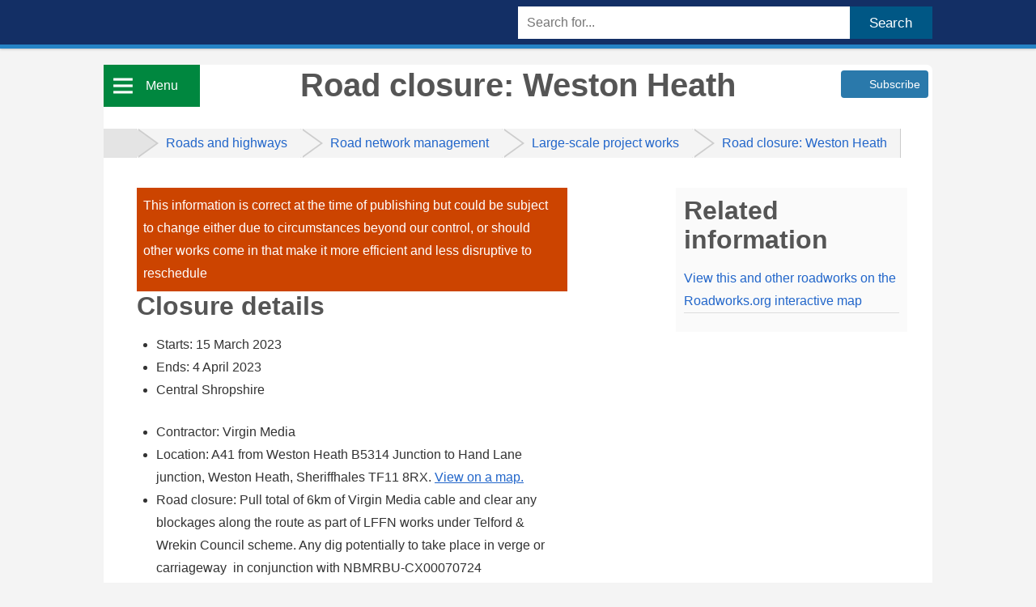

--- FILE ---
content_type: text/html; charset=utf-8
request_url: https://www.shropshire.gov.uk/roads-and-highways/road-network-management/large-scale-project-works/road-closure-weston-heath/
body_size: 33872
content:



<!DOCTYPE html>

<html lang="en-GB">
    <head>
        
        <title>Road closure: Weston Heath | Shropshire Council</title>
        


        
        <meta http-equiv="X-UA-Compatible" content="IE=edge" />
        


        
        <meta charset="utf-8" />

        <meta name="description" content="Virgin Media: Pull total of 6km of Virgin Media cable and clear any blockages along the route as part of LFFN works under Telford & Wrekin Council scheme. Any dig potentially to take place in verge or carriageway  in conjunction with NBMRBU-CX00070724" />
        <meta name="robots" content="index, follow" />
        
        <meta name="viewport" content="width=device-width, initial-scale=1.0" />
        <meta http-equiv="cleartype" content="on" />
        

		
		<meta name="msvalidate.01" content="C9C1C944FBD0D4C1ECD06A3C1E838383" />
		

        
        
        
        
        <link rel="stylesheet" href="//code.jquery.com/ui/1.11.2/themes/smoothness/jquery-ui.css">
     
        
			
		<!-- NEW CSS -->
		<link rel="stylesheet" type="text/css" href="/css/v2.0.7/sc-uipatternlib.css"  media="all" >
		<link rel="stylesheet" type="text/css" href="/css/v2.0.7/small.css"  media="all" >
		<link rel="stylesheet" type="text/css" href="/css/v2.0.7/medium.css"  media="all and (min-width: 40em) ">
		<link rel="stylesheet" type="text/css" href="/css/v2.0.7/large.css"  media="screen and (min-width: 60em)">
        <link rel="stylesheet" type="text/css" href="https://css.static.shropshire.gov.uk/newshropshire/v1.7.3/css/print.css" media="print">
		    <link rel="stylesheet" type="text/css" href="/css/find-your.css" media="all">
        


        
		<script type="text/javascript" src="https://ajax.googleapis.com/ajax/libs/jquery/3.6.0/jquery.min.js"></script>
        <script type="text/javascript" src="https://js.static.shropshire.gov.uk/newshropshire/v1.7.3/js/jquery.cookie.js"></script>
		<script src="https://cdnjs.cloudflare.com/ajax/libs/jquery-validate/1.21.0/jquery.validate.min.js" integrity="sha384-INLNT6YPpjCRFM2xpOexEE3T4i2mIigf+Kr19b7a59RFtrVBZQzZWXkGuiMA/q1r" crossorigin="anonymous"></script>
        <script src="https://cdnjs.cloudflare.com/ajax/libs/jquery-validation-unobtrusive/4.0.0/jquery.validate.unobtrusive.min.js" integrity="sha384-DU2a51mTHKDhpXhTyJQ++hP8L9L8Gc48TlvbzBmUof71V7kNVs4ELmaVJKPxcAGn" crossorigin="anonymous"></script>

        <script type="text/javascript" src="https://js.static.shropshire.gov.uk/shared/scuipatternlib/v1.5.1/js/sc-uipatternlib.js" defer async></script>

        <script type="text/javascript" src="https://js.static.shropshire.gov.uk/newshropshire/v1.7.3/js/sc-scripts.min.js?v=1" defer></script>
        
        <script type="text/javascript" src="https://js.static.shropshire.gov.uk/newshropshire/v1.7.3/js/sc-cookiemanagerv3.js"></script>

        

        
		
		
        
        <link rel="stylesheet" type="text/css" href="https://css.static.shropshire.gov.uk/newshropshire/v1.7.3/css/highways/sc-small.css" media="all" />
            <link rel="stylesheet" type="text/css" href="https://css.static.shropshire.gov.uk/newshropshire/v1.7.3/css/highways/sc-medium.css" media="all and (min-width: 40.063em)" />
            <link rel="stylesheet" type="text/css" href="https://css.static.shropshire.gov.uk/newshropshire/v1.7.3/css/highways/sc-large.css" media="all and (min-width: 50.063em)" />
		
		<link rel="shortcut icon" type="image/x-icon" href="https://images.static.shropshire.gov.uk/shropshire/v5.0.10/img/graphics/favicon.ico">
        
    </head>


    <body data-content-id="59549">
           <section class="cookie-warning" id="cw">
        <div class="container">
            <h3>Cookies</h3>
            <p>This site stores certain information as 'cookies' on your device in order to improve your website experience with Shropshire Council. We also share information about your use of the site with analytics partners who may combine it with other information that you've provided to them or that they've collected from your use of their services. </p>
            <p>You can <a href="/about-this-site/cookie-information">review and set individual cookie settings here</a>.</p>
            <a href="#" class="cookieaccept" onclick="setcookieacceptall(true); return false">Accept all cookies</a>
            <a class="cookiesettings" href="#" onclick="setcookierejectall(); return false;">Essential cookies only</a>
        </div>
    </section>
   
       
        <header>
			<div class="accessibility_nfd nfd_top" id="page_top">
				<a onclick="scrollToId('skip-content', -64, 100);" href="#skip-content" class="skip_link" title="Skip to content">Skip to content</a>
				<a onclick="scrollToId('menu', -64, 100); return false;" href="#menu" class="skip_link" title="Skip to navigation">Skip to navigation</a>


				<a onclick="scrollToId('skip-contact', -64, 100);" href="#skip-contact" class="skip_link" title="Skip to contact link">Skip to contact link</a>
			</div>
            
            <div class="container">
			
                <h1><a href="/" title="Shropshire Council homepage">Shropshire Council</a></h1>
				
                <div id="search">
                    <form action="/search/" method="get">
                        <input type="hidden" id="start" name="start" value="0" />

                        <label for="s" class="hidden">Search</label>
                        <input placeholder="Search for..." id="s" name="s" type="search">

                        <input type="submit" id="btnsearch" value="Search" />
                    </form>
                </div>
				
            </div>
		</header>
	    <!-- NAVIGATION -->
        
    <div id="navbar-wrapper">
        <section id="navbar_container" aria-label="Menu and subscription buttons">
            <a name="skip-nav" id="menu" class="closed" href="#" onclick="return false">Menu</a>
            <nav id="menu-dropdown" class="closed">
                <ul>
                    <li>
                        <a id="back-button" class="nav">Back</a>
                            <ul id="menu-category">
                                    <li class="advice-and-benefits"><a class="menu-category" tabindex="0" href="#" onclick="return false" title="Show what's in Advice and benefits">Advice and benefits</a></li>
                                    <li class="business"><a class="menu-category" tabindex="0" href="#" onclick="return false" title="Show what's in Business">Business</a></li>
                                    <li class="community-and-living"><a class="menu-category" tabindex="0" href="#" onclick="return false" title="Show what's in Community and living">Community and living</a></li>
                                    <li class="council-and-democracy"><a class="menu-category" tabindex="0" href="#" onclick="return false" title="Show what's in Council and democracy">Council and democracy</a></li>
                                    <li class="education-and-learning"><a class="menu-category" tabindex="0" href="#" onclick="return false" title="Show what's in Education and learning">Education and learning</a></li>
                                    <li class="environment-and-planning"><a class="menu-category" tabindex="0" href="#" onclick="return false" title="Show what's in Environment and planning">Environment and planning</a></li>
                                    <li class="housing"><a class="menu-category" tabindex="0" href="#" onclick="return false" title="Show what's in Housing">Housing</a></li>
                                    <li class="interactive-mapping"><a class="menu-category" tabindex="0" href="#" onclick="return false" title="Show what's in Interactive mapping">Interactive mapping</a></li>
                                    <li class="jobs-and-careers"><a class="menu-category" tabindex="0" href="#" onclick="return false" title="Show what's in Jobs and careers">Jobs and careers</a></li>
                                    <li class="leisure-and-culture"><a class="menu-category" tabindex="0" href="#" onclick="return false" title="Show what's in Leisure and culture">Leisure and culture</a></li>
                                    <li class="social-care-and-health"><a class="menu-category" tabindex="0" href="#" onclick="return false" title="Show what's in Social care and health">Social care and health</a></li>
                                    <li class="transport-and-streets"><a class="menu-category" tabindex="0" href="#" onclick="return false" title="Show what's in Transport and streets">Transport and streets</a></li>
                            </ul>
                            <ul id="menu-service-area">
                                        <li class="menu-service-area council-and-democracy access-to-information-menu hidden">
                                            <a class="internal" tabindex="-1" onclick="return false" title="Show what's in Access to information">Access to information</a>
                                        </li>
                                        <li class="menu-service-area community-and-living environment-and-planning transport-and-streets active-travel-menu hidden">
                                            <a class="internal" tabindex="-1" onclick="return false" title="Show what's in Active travel">Active travel</a>
                                        </li>
                                        <li class="menu-service-area social-care-and-health adult-social-care-menu hidden">
                                            <a class="internal" tabindex="-1" onclick="return false" title="Show what's in Adult social care">Adult social care</a>
                                        </li>
                                        <li class="menu-service-area social-care-and-health jobs-and-careers adult-social-care-jobs-menu hidden">
                                            <a class="internal" tabindex="-1" onclick="return false" title="Show what's in Adult social care jobs">Adult social care jobs</a>
                                        </li>
                                        <li class="menu-service-area community-and-living transport-and-streets adverse-weather-menu hidden">
                                            <a class="internal" tabindex="-1" onclick="return false" title="Show what's in Adverse weather">Adverse weather</a>
                                        </li>
                                        <li class="menu-service-area housing affordable-housing-menu hidden">
                                            <a class="internal" tabindex="-1" onclick="return false" title="Show what's in Affordable housing">Affordable housing</a>
                                        </li>
                                        <li class="menu-service-area education-and-learning leisure-and-culture archives-menu hidden">
                                            <a class="internal" tabindex="-1" onclick="return false" title="Show what's in Archives">Archives</a>
                                        </li>
                                        <li class="menu-service-area community-and-living housing jobs-and-careers social-care-and-health education-and-learning armed-forces-support-menu hidden">
                                            <a class="internal" tabindex="-1" onclick="return false" title="Show what's in Armed forces support">Armed forces support</a>
                                        </li>
                                        <li class="menu-service-area leisure-and-culture arts-and-festivals-menu hidden">
                                            <a class="internal" tabindex="-1" onclick="return false" title="Show what's in Arts and festivals">Arts and festivals</a>
                                        </li>
                                        <li class="menu-service-area council-and-democracy assets-and-estates-menu hidden">
                                            <a class="internal" tabindex="-1" onclick="return false" title="Show what's in Assets and estates">Assets and estates</a>
                                        </li>
                                        <li class="menu-service-area advice-and-benefits housing benefits-menu hidden">
                                            <a class="internal" tabindex="-1" onclick="return false" title="Show what's in Benefits">Benefits</a>
                                        </li>
                                        <li class="menu-service-area community-and-living bereavement-services-menu hidden">
                                            <a class="internal" tabindex="-1" onclick="return false" title="Show what's in Bereavement services">Bereavement services</a>
                                        </li>
                                        <li class="menu-service-area community-and-living births-and-marriages-menu hidden">
                                            <a class="internal" tabindex="-1" onclick="return false" title="Show what's in Births and marriages">Births and marriages</a>
                                        </li>
                                        <li class="menu-service-area environment-and-planning building-control-menu hidden">
                                            <a class="internal" tabindex="-1" onclick="return false" title="Show what's in Building control">Building control</a>
                                        </li>
                                        <li class="menu-service-area business business-rates-menu hidden">
                                            <a class="internal" tabindex="-1" onclick="return false" title="Show what's in Business rates">Business rates</a>
                                        </li>
                                        <li class="menu-service-area business business-support-menu hidden">
                                            <a class="internal" tabindex="-1" onclick="return false" title="Show what's in Business support">Business support</a>
                                        </li>
                                        <li class="menu-service-area education-and-learning social-care-and-health community-and-living childrens-centres-menu hidden">
                                            <a class="internal" tabindex="-1" onclick="return false" title="Show what's in Children&#39;s centres">Children&#39;s centres</a>
                                        </li>
                                        <li class="menu-service-area social-care-and-health childrens-social-care-and-health-menu hidden">
                                            <a class="internal" tabindex="-1" onclick="return false" title="Show what's in Children&#39;s social care and health">Children&#39;s social care and health</a>
                                        </li>
                                        <li class="menu-service-area social-care-and-health stepping-stones-menu hidden">
                                            <a class="internal" tabindex="-1" onclick="return false" title="Show what's in Stepping Stones">Stepping Stones</a>
                                        </li>
                                        <li class="menu-service-area social-care-and-health special-guardianship-support-menu hidden">
                                            <a class="internal" tabindex="-1" onclick="return false" title="Show what's in Special guardianship support">Special guardianship support</a>
                                        </li>
                                        <li class="menu-service-area social-care-and-health childrens-social-care-workforce-menu hidden">
                                            <a class="internal" tabindex="-1" onclick="return false" title="Show what's in Children&#39;s social care workforce">Children&#39;s social care workforce</a>
                                        </li>
                                        <li class="menu-service-area community-and-living community-assets-menu hidden">
                                            <a class="internal" tabindex="-1" onclick="return false" title="Show what's in Community assets">Community assets</a>
                                        </li>
                                        <li class="menu-service-area transport-and-streets concessionary-travel-menu hidden">
                                            <a class="internal" tabindex="-1" onclick="return false" title="Show what's in Concessionary travel">Concessionary travel</a>
                                        </li>
                                        <li class="menu-service-area advice-and-benefits social-care-and-health coronavirus-menu hidden">
                                            <a class="internal" tabindex="-1" onclick="return false" title="Show what's in Coronavirus">Coronavirus</a>
                                        </li>
                                        <li class="menu-service-area community-and-living advice-and-benefits cost-of-living-help-menu hidden">
                                            <a class="internal" tabindex="-1" onclick="return false" title="Show what's in Cost of living help">Cost of living help</a>
                                        </li>
                                        <li class="menu-service-area advice-and-benefits community-and-living cost-of-living-checklist-menu hidden">
                                            <a class="internal" tabindex="-1" onclick="return false" title="Show what's in Cost of living checklist">Cost of living checklist</a>
                                        </li>
                                        <li class="menu-service-area advice-and-benefits community-and-living a-warm-welcome-in-shropshire-menu hidden">
                                            <a class="internal" tabindex="-1" onclick="return false" title="Show what's in A Warm Welcome in Shropshire">A Warm Welcome in Shropshire</a>
                                        </li>
                                        <li class="menu-service-area council-and-democracy council-budgets-and-spending-menu hidden">
                                            <a class="internal" tabindex="-1" onclick="return false" title="Show what's in Council budgets and spending">Council budgets and spending</a>
                                        </li>
                                        <li class="menu-service-area advice-and-benefits housing council-and-democracy council-tax-menu hidden">
                                            <a class="internal" tabindex="-1" onclick="return false" title="Show what's in Council tax">Council tax</a>
                                        </li>
                                        <li class="menu-service-area community-and-living crime-and-community-safety-menu hidden">
                                            <a class="internal" tabindex="-1" onclick="return false" title="Show what's in Crime and community safety">Crime and community safety</a>
                                        </li>
                                        <li class="menu-service-area advice-and-benefits community-and-living customer-services-menu hidden">
                                            <a class="internal" tabindex="-1" onclick="return false" title="Show what's in Customer Services">Customer Services</a>
                                        </li>
                                        <li class="menu-service-area social-care-and-health day-opportunities-centres-menu hidden">
                                            <a class="internal" tabindex="-1" onclick="return false" title="Show what's in Day opportunities centres">Day opportunities centres</a>
                                        </li>
                                        <li class="menu-service-area advice-and-benefits community-and-living social-care-and-health direct-payments-in-adult-social-care-menu hidden">
                                            <a class="internal" tabindex="-1" onclick="return false" title="Show what's in Direct payments in adult social care">Direct payments in adult social care</a>
                                        </li>
                                        <li class="menu-service-area social-care-and-health disability-information-menu hidden">
                                            <a class="internal" tabindex="-1" onclick="return false" title="Show what's in Disability information">Disability information</a>
                                        </li>
                                        <li class="menu-service-area business doing-business-with-us-menu hidden">
                                            <a class="internal" tabindex="-1" onclick="return false" title="Show what's in Doing business with us">Doing business with us</a>
                                        </li>
                                        <li class="menu-service-area community-and-living environment-and-planning drainage-and-flooding-menu hidden">
                                            <a class="internal" tabindex="-1" onclick="return false" title="Show what's in Drainage and flooding">Drainage and flooding</a>
                                        </li>
                                        <li class="menu-service-area social-care-and-health early-help-menu hidden">
                                            <a class="internal" tabindex="-1" onclick="return false" title="Show what's in Early help">Early help</a>
                                        </li>
                                        <li class="menu-service-area community-and-living education-and-learning early-years-and-childcare-menu hidden">
                                            <a class="internal" tabindex="-1" onclick="return false" title="Show what's in Early years and childcare">Early years and childcare</a>
                                        </li>
                                        <li class="menu-service-area business community-and-living environment-and-planning economic-growth-menu hidden">
                                            <a class="internal" tabindex="-1" onclick="return false" title="Show what's in Economic growth">Economic growth</a>
                                        </li>
                                        <li class="menu-service-area council-and-democracy elections-and-electoral-registration-menu hidden">
                                            <a class="internal" tabindex="-1" onclick="return false" title="Show what's in Elections and electoral registration">Elections and electoral registration</a>
                                        </li>
                                        <li class="menu-service-area social-care-and-health emergency-social-work-team-menu hidden">
                                            <a class="internal" tabindex="-1" onclick="return false" title="Show what's in Emergency Social Work Team">Emergency Social Work Team</a>
                                        </li>
                                        <li class="menu-service-area environment-and-planning environment-menu hidden">
                                            <a class="internal" tabindex="-1" onclick="return false" title="Show what's in Environment">Environment</a>
                                        </li>
                                        <li class="menu-service-area  trees,-woodlands-and-hedges-menu hidden">
                                            <a class="internal" tabindex="-1" onclick="return false" title="Show what's in Trees, woodlands and hedges">Trees, woodlands and hedges</a>
                                        </li>
                                        <li class="menu-service-area environment-and-planning historic-environment-menu hidden">
                                            <a class="internal" tabindex="-1" onclick="return false" title="Show what's in Historic Environment">Historic Environment</a>
                                        </li>
                                        <li class="menu-service-area  ecology-and-biodiversity-menu hidden">
                                            <a class="internal" tabindex="-1" onclick="return false" title="Show what's in Ecology and biodiversity">Ecology and biodiversity</a>
                                        </li>
                                        <li class="menu-service-area  landscape-menu hidden">
                                            <a class="internal" tabindex="-1" onclick="return false" title="Show what's in Landscape">Landscape</a>
                                        </li>
                                        <li class="menu-service-area advice-and-benefits environment-and-planning housing environmental-health-menu hidden">
                                            <a class="internal" tabindex="-1" onclick="return false" title="Show what's in Environmental health">Environmental health</a>
                                        </li>
                                        <li class="menu-service-area  environmental-protection-menu hidden">
                                            <a class="internal" tabindex="-1" onclick="return false" title="Show what's in Environmental Protection">Environmental Protection</a>
                                        </li>
                                        <li class="menu-service-area advice-and-benefits food-safety-menu hidden">
                                            <a class="internal" tabindex="-1" onclick="return false" title="Show what's in Food safety">Food safety</a>
                                        </li>
                                        <li class="menu-service-area  health-and-safety-menu hidden">
                                            <a class="internal" tabindex="-1" onclick="return false" title="Show what's in Health and Safety">Health and Safety</a>
                                        </li>
                                        <li class="menu-service-area community-and-living equality,-diversity-and-social-inclusion-menu hidden">
                                            <a class="internal" tabindex="-1" onclick="return false" title="Show what's in Equality, diversity and social inclusion">Equality, diversity and social inclusion</a>
                                        </li>
                                        <li class="menu-service-area council-and-democracy erp-menu hidden">
                                            <a class="internal" tabindex="-1" onclick="return false" title="Show what's in ERP">ERP</a>
                                        </li>
                                        <li class="menu-service-area council-and-democracy feedback-menu hidden">
                                            <a class="internal" tabindex="-1" onclick="return false" title="Show what's in Feedback">Feedback</a>
                                        </li>
                                        <li class="menu-service-area education-and-learning free-school-meals-menu hidden">
                                            <a class="internal" tabindex="-1" onclick="return false" title="Show what's in Free school meals">Free school meals</a>
                                        </li>
                                        <li class="menu-service-area advice-and-benefits business community-and-living council-and-democracy education-and-learning social-care-and-health environment-and-planning housing jobs-and-careers leisure-and-culture transport-and-streets funding-opportunities-menu hidden">
                                            <a class="internal" tabindex="-1" onclick="return false" title="Show what's in Funding opportunities">Funding opportunities</a>
                                        </li>
                                        <li class="menu-service-area council-and-democracy community-and-living get-involved-menu hidden">
                                            <a class="internal" tabindex="-1" onclick="return false" title="Show what's in Get involved">Get involved</a>
                                        </li>
                                        <li class="menu-service-area leisure-and-culture guided-tours-of-shrewsbury-menu hidden">
                                            <a class="internal" tabindex="-1" onclick="return false" title="Show what's in Guided tours of Shrewsbury">Guided tours of Shrewsbury</a>
                                        </li>
                                        <li class="menu-service-area community-and-living social-care-and-health helena-lane-menu hidden">
                                            <a class="internal" tabindex="-1" onclick="return false" title="Show what's in Helena Lane">Helena Lane</a>
                                        </li>
                                        <li class="menu-service-area housing housing-options-and-homelessness-menu hidden">
                                            <a class="internal" tabindex="-1" onclick="return false" title="Show what's in Housing options and homelessness">Housing options and homelessness</a>
                                        </li>
                                        <li class="menu-service-area advice-and-benefits business community-and-living council-and-democracy education-and-learning environment-and-planning social-care-and-health housing jobs-and-careers leisure-and-culture transport-and-streets information,-intelligence-and-insight-menu hidden">
                                            <a class="internal" tabindex="-1" onclick="return false" title="Show what's in Information, intelligence and insight">Information, intelligence and insight</a>
                                        </li>
                                        <li class="menu-service-area social-care-and-health education-and-learning joint-training-service-menu hidden">
                                            <a class="internal" tabindex="-1" onclick="return false" title="Show what's in Joint Training Service">Joint Training Service</a>
                                        </li>
                                        <li class="menu-service-area environment-and-planning land-charges-menu hidden">
                                            <a class="internal" tabindex="-1" onclick="return false" title="Show what's in Land charges">Land charges</a>
                                        </li>
                                        <li class="menu-service-area council-and-democracy legal-and-democratic-services-menu hidden">
                                            <a class="internal" tabindex="-1" onclick="return false" title="Show what's in Legal and Democratic Services">Legal and Democratic Services</a>
                                        </li>
                                        <li class="menu-service-area community-and-living education-and-learning leisure-and-culture libraries-menu hidden">
                                            <a class="internal" tabindex="-1" onclick="return false" title="Show what's in Libraries">Libraries</a>
                                        </li>
                                        <li class="menu-service-area business environment-and-planning licensing-menu hidden">
                                            <a class="internal" tabindex="-1" onclick="return false" title="Show what's in Licensing">Licensing</a>
                                        </li>
                                        <li class="menu-service-area social-care-and-health looked-after-children-menu hidden">
                                            <a class="internal" tabindex="-1" onclick="return false" title="Show what's in Looked-after children">Looked-after children</a>
                                        </li>
                                        <li class="menu-service-area leisure-and-culture museums-menu hidden">
                                            <a class="internal" tabindex="-1" onclick="return false" title="Show what's in Museums">Museums</a>
                                        </li>
                                        <li class="menu-service-area environment-and-planning natural-shropshire-menu hidden">
                                            <a class="internal" tabindex="-1" onclick="return false" title="Show what's in Natural Shropshire">Natural Shropshire</a>
                                        </li>
                                        <li class="menu-service-area council-and-democracy open-data-menu hidden">
                                            <a class="internal" tabindex="-1" onclick="return false" title="Show what's in Open data">Open data</a>
                                        </li>
                                        <li class="menu-service-area leisure-and-culture outdoor-partnerships-menu hidden">
                                            <a class="internal" tabindex="-1" onclick="return false" title="Show what's in Outdoor Partnerships">Outdoor Partnerships</a>
                                        </li>
                                        <li class="menu-service-area transport-and-streets parking-menu hidden">
                                            <a class="internal" tabindex="-1" onclick="return false" title="Show what's in Parking">Parking</a>
                                        </li>
                                        <li class="menu-service-area environment-and-planning pest-control-menu hidden">
                                            <a class="internal" tabindex="-1" onclick="return false" title="Show what's in Pest control">Pest control</a>
                                        </li>
                                        <li class="menu-service-area environment-and-planning place-plans-menu hidden">
                                            <a class="internal" tabindex="-1" onclick="return false" title="Show what's in Place Plans">Place Plans</a>
                                        </li>
                                        <li class="menu-service-area environment-and-planning planning-menu hidden">
                                            <a class="internal" tabindex="-1" onclick="return false" title="Show what's in Planning">Planning</a>
                                        </li>
                                        <li class="menu-service-area community-and-living council-and-democracy leisure-and-culture transport-and-streets planning-an-event-menu hidden">
                                            <a class="internal" tabindex="-1" onclick="return false" title="Show what's in Planning an event">Planning an event</a>
                                        </li>
                                        <li class="menu-service-area environment-and-planning planning-policy-menu hidden">
                                            <a class="internal" tabindex="-1" onclick="return false" title="Show what's in Planning policy">Planning policy</a>
                                        </li>
                                        <li class="menu-service-area council-and-democracy privacy-menu hidden">
                                            <a class="internal" tabindex="-1" onclick="return false" title="Show what's in Privacy">Privacy</a>
                                        </li>
                                        <li class="menu-service-area housing social-care-and-health community-and-living private-sector-housing-menu hidden">
                                            <a class="internal" tabindex="-1" onclick="return false" title="Show what's in Private sector housing">Private sector housing</a>
                                        </li>
                                        <li class="menu-service-area housing private-sector-rented-housing-enforcement-menu hidden">
                                            <a class="internal" tabindex="-1" onclick="return false" title="Show what's in Private sector rented housing enforcement">Private sector rented housing enforcement</a>
                                        </li>
                                        <li class="menu-service-area social-care-and-health public-health-menu hidden">
                                            <a class="internal" tabindex="-1" onclick="return false" title="Show what's in Public health">Public health</a>
                                        </li>
                                        <li class="menu-service-area social-care-and-health healthy-shropshire-menu hidden">
                                            <a class="internal" tabindex="-1" onclick="return false" title="Show what's in Healthy Shropshire">Healthy Shropshire</a>
                                        </li>
                                        <li class="menu-service-area social-care-and-health community-and-living five-ways-to-winter-wellness-menu hidden">
                                            <a class="internal" tabindex="-1" onclick="return false" title="Show what's in Five ways to winter wellness">Five ways to winter wellness</a>
                                        </li>
                                        <li class="menu-service-area social-care-and-health health-and-wellbeing-board-menu hidden">
                                            <a class="internal" tabindex="-1" onclick="return false" title="Show what's in Health and Wellbeing Board">Health and Wellbeing Board</a>
                                        </li>
                                        <li class="menu-service-area transport-and-streets public-transport-menu hidden">
                                            <a class="internal" tabindex="-1" onclick="return false" title="Show what's in Public transport">Public transport</a>
                                        </li>
                                        <li class="menu-service-area community-and-living environment-and-planning recycling-and-rubbish-menu hidden">
                                            <a class="internal" tabindex="-1" onclick="return false" title="Show what's in Recycling and rubbish">Recycling and rubbish</a>
                                        </li>
                                        <li class="menu-service-area transport-and-streets roads-and-highways-menu hidden">
                                            <a class="internal" tabindex="-1" onclick="return false" title="Show what's in Roads and highways">Roads and highways</a>
                                        </li>
                                        <li class="menu-service-area transport-and-streets road-network-management-menu hidden">
                                            <a class="internal" tabindex="-1" onclick="return false" title="Show what's in Road network management">Road network management</a>
                                        </li>
                                        <li class="menu-service-area transport-and-streets community-and-living environment-and-planning highways-maintenance-menu hidden">
                                            <a class="internal" tabindex="-1" onclick="return false" title="Show what's in Highways maintenance">Highways maintenance</a>
                                        </li>
                                        <li class="menu-service-area transport-and-streets community-and-living housing council-and-democracy business shrewsbury-north-west-relief-road-menu hidden">
                                            <a class="internal" tabindex="-1" onclick="return false" title="Show what's in Shrewsbury North West Relief Road">Shrewsbury North West Relief Road</a>
                                        </li>
                                        <li class="menu-service-area education-and-learning school-admissions-menu hidden">
                                            <a class="internal" tabindex="-1" onclick="return false" title="Show what's in School admissions">School admissions</a>
                                        </li>
                                        <li class="menu-service-area education-and-learning school-closures-menu hidden">
                                            <a class="internal" tabindex="-1" onclick="return false" title="Show what's in School closures">School closures</a>
                                        </li>
                                        <li class="menu-service-area education-and-learning school-governors-menu hidden">
                                            <a class="internal" tabindex="-1" onclick="return false" title="Show what's in School governors">School governors</a>
                                        </li>
                                        <li class="menu-service-area transport-and-streets education-and-learning school-transport-menu hidden">
                                            <a class="internal" tabindex="-1" onclick="return false" title="Show what's in School transport">School transport</a>
                                        </li>
                                        <li class="menu-service-area education-and-learning schools-and-education-menu hidden">
                                            <a class="internal" tabindex="-1" onclick="return false" title="Show what's in Schools and education">Schools and education</a>
                                        </li>
                                        <li class="menu-service-area education-and-learning holiday-activities-and-food-programme-(haf)-menu hidden">
                                            <a class="internal" tabindex="-1" onclick="return false" title="Show what's in Holiday activities and food programme (HAF)">Holiday activities and food programme (HAF)</a>
                                        </li>
                                        <li class="menu-service-area housing self-build-homes-menu hidden">
                                            <a class="internal" tabindex="-1" onclick="return false" title="Show what's in Self-build homes">Self-build homes</a>
                                        </li>
                                        <li class="menu-service-area social-care-and-health sensory-support-service-menu hidden">
                                            <a class="internal" tabindex="-1" onclick="return false" title="Show what's in Sensory support service">Sensory support service</a>
                                        </li>
                                        <li class="menu-service-area leisure-and-culture severn-valley-country-park-menu hidden">
                                            <a class="internal" tabindex="-1" onclick="return false" title="Show what's in Severn Valley Country Park">Severn Valley Country Park</a>
                                        </li>
                                        <li class="menu-service-area business education-and-learning shire-services-menu hidden">
                                            <a class="internal" tabindex="-1" onclick="return false" title="Show what's in Shire Services">Shire Services</a>
                                        </li>
                                        <li class="menu-service-area social-care-and-health shropshire-choices-menu hidden">
                                            <a class="internal" tabindex="-1" onclick="return false" title="Show what's in Shropshire Choices">Shropshire Choices</a>
                                        </li>
                                        <li class="menu-service-area advice-and-benefits business community-and-living council-and-democracy environment-and-planning housing education-and-learning transport-and-streets shropshire-climate-action-menu hidden">
                                            <a class="internal" tabindex="-1" onclick="return false" title="Show what's in Shropshire Climate Action">Shropshire Climate Action</a>
                                        </li>
                                        <li class="menu-service-area council-and-democracy shropshire-council-menu hidden">
                                            <a class="internal" tabindex="-1" onclick="return false" title="Show what's in Shropshire Council">Shropshire Council</a>
                                        </li>
                                        <li class="menu-service-area jobs-and-careers shropshire-graduate-programme-menu hidden">
                                            <a class="internal" tabindex="-1" onclick="return false" title="Show what's in Shropshire Graduate Programme">Shropshire Graduate Programme</a>
                                        </li>
                                        <li class="menu-service-area business shropshire-hr-menu hidden">
                                            <a class="internal" tabindex="-1" onclick="return false" title="Show what's in Shropshire HR">Shropshire HR</a>
                                        </li>
                                        <li class="menu-service-area leisure-and-culture shropshire-leisure-time-menu hidden">
                                            <a class="internal" tabindex="-1" onclick="return false" title="Show what's in Shropshire Leisure Time">Shropshire Leisure Time</a>
                                        </li>
                                        <li class="menu-service-area environment-and-planning shropshire-prepared---emergencies-and-major-incidents-menu hidden">
                                            <a class="internal" tabindex="-1" onclick="return false" title="Show what's in Shropshire Prepared - emergencies and major incidents">Shropshire Prepared - emergencies and major incidents</a>
                                        </li>
                                        <li class="menu-service-area business social-value-menu hidden">
                                            <a class="internal" tabindex="-1" onclick="return false" title="Show what's in Social value">Social value</a>
                                        </li>
                                        <li class="menu-service-area community-and-living stay-safe-and-well-this-summer-menu hidden">
                                            <a class="internal" tabindex="-1" onclick="return false" title="Show what's in Stay safe and well this summer">Stay safe and well this summer</a>
                                        </li>
                                        <li class="menu-service-area community-and-living environment-and-planning transport-and-streets street-care-and-cleaning-menu hidden">
                                            <a class="internal" tabindex="-1" onclick="return false" title="Show what's in Street care and cleaning">Street care and cleaning</a>
                                        </li>
                                        <li class="menu-service-area community-and-living leisure-and-culture the-lantern-menu hidden">
                                            <a class="internal" tabindex="-1" onclick="return false" title="Show what's in The Lantern">The Lantern</a>
                                        </li>
                                        <li class="menu-service-area community-and-living education-and-learning social-care-and-health advice-and-benefits housing jobs-and-careers leisure-and-culture transport-and-streets the-send-local-offer-menu hidden">
                                            <a class="internal" tabindex="-1" onclick="return false" title="Show what's in The SEND local offer">The SEND local offer</a>
                                        </li>
                                        <li class="menu-service-area council-and-democracy community-and-living business education-and-learning environment-and-planning housing jobs-and-careers social-care-and-health transport-and-streets advice-and-benefits leisure-and-culture the-shropshire-plan-2022-2025-menu hidden">
                                            <a class="internal" tabindex="-1" onclick="return false" title="Show what's in The Shropshire Plan 2022-2025">The Shropshire Plan 2022-2025</a>
                                        </li>
                                        <li class="menu-service-area advice-and-benefits business community-and-living council-and-democracy environment-and-planning trading-standards-menu hidden">
                                            <a class="internal" tabindex="-1" onclick="return false" title="Show what's in Trading standards">Trading standards</a>
                                        </li>
                                        <li class="menu-service-area transport-and-streets traffic-management-menu hidden">
                                            <a class="internal" tabindex="-1" onclick="return false" title="Show what's in Traffic management">Traffic management</a>
                                        </li>
                                        <li class="menu-service-area business education-and-learning jobs-and-careers upskill-shropshire-menu hidden">
                                            <a class="internal" tabindex="-1" onclick="return false" title="Show what's in Upskill Shropshire">Upskill Shropshire</a>
                                        </li>
                                        <li class="menu-service-area leisure-and-culture vibrant-shropshire-menu hidden">
                                            <a class="internal" tabindex="-1" onclick="return false" title="Show what's in Vibrant Shropshire">Vibrant Shropshire</a>
                                        </li>
                                        <li class="menu-service-area leisure-and-culture visitor-information-centres-menu hidden">
                                            <a class="internal" tabindex="-1" onclick="return false" title="Show what's in Visitor information centres">Visitor information centres</a>
                                        </li>
                                        <li class="menu-service-area environment-and-planning webcams-menu hidden">
                                            <a class="internal" tabindex="-1" onclick="return false" title="Show what's in Webcams">Webcams</a>
                                        </li>
                                        <li class="menu-service-area council-and-democracy website-information-menu hidden">
                                            <a class="internal" tabindex="-1" onclick="return false" title="Show what's in Website information">Website information</a>
                                        </li>
                                        <li class="menu-service-area council-and-democracy welcome-to-myshropshire-menu hidden">
                                            <a class="internal" tabindex="-1" onclick="return false" title="Show what's in Welcome to MyShropshire">Welcome to MyShropshire</a>
                                        </li>
                                        <li class="menu-service-area community-and-living council-and-democracy leisure-and-culture whats-on-menu hidden">
                                            <a class="internal" tabindex="-1" onclick="return false" title="Show what's in What&#39;s on">What&#39;s on</a>
                                        </li>
                                        <li class="menu-service-area advice-and-benefits community-and-living education-and-learning housing resettlement,-refugees-and-asylum-seekers-menu hidden">
                                            <a class="internal" tabindex="-1" onclick="return false" title="Show what's in Resettlement, refugees and asylum seekers">Resettlement, refugees and asylum seekers</a>
                                        </li>
                                        <li class="menu-service-area leisure-and-culture shrewsbury-sports-village-transformation-menu hidden">
                                            <a class="internal" tabindex="-1" onclick="return false" title="Show what's in Shrewsbury Sports Village Transformation">Shrewsbury Sports Village Transformation</a>
                                        </li>

                                            <li class="business invest-in-shropshire-menu hidden">
                                                <a class="external" href="http://www.investinshropshire.co.uk" tabindex="-1" title="Go to Shropshire Council's Invest in Shropshire" target="_blank">
                                                    Invest in Shropshire
                                                </a>
                                            </li>
                                            <li class="council-and-democracy your-councillor-menu hidden">
                                                <a class="external" href="https://shropshire.gov.uk/committee-services/mgMemberIndex.aspx?bcr=1" tabindex="-1" title="Go to Shropshire Council's Your Councillor" target="_blank">
                                                    Your Councillor
                                                </a>
                                            </li>
                                            <li class="council-and-democracy committee-meeting-information-menu hidden">
                                                <a class="external" href="https://shropshire.gov.uk/committee-services/mgListCommittees.aspx?bcr=1" tabindex="-1" title="Go to Shropshire Council's Committee meeting information" target="_blank">
                                                    Committee meeting information
                                                </a>
                                            </li>
                                            <li class="council-and-democracy shropshire-newsroom-menu hidden">
                                                <a class="external" href="https://newsroom.shropshire.gov.uk" tabindex="-1" title="Go to Shropshire Council's Shropshire Newsroom" target="_blank">
                                                    Shropshire Newsroom
                                                </a>
                                            </li>
                                            <li class="education-and-learning inspire-to-learn-menu hidden">
                                                <a class="external" href="http://inspiretolearn.shropshire.gov.uk" tabindex="-1" title="Go to Shropshire Council's Inspire to Learn" target="_blank">
                                                    Inspire to Learn
                                                </a>
                                            </li>
                                            <li class="interactive-mapping shropshire-maps-menu hidden">
                                                <a class="external" href="https://shropshire.maps.arcgis.com/apps/PublicGallery/index.html?appid=adf20c247d5149ea95f482335e002f6c" tabindex="-1" title="Go to Shropshire Council's Shropshire maps">
                                                    Shropshire maps
                                                </a>
                                            </li>
                                            <li class="jobs-and-careers job-vacancies-menu hidden">
                                                <a class="external" href="https://careers.shropshire.gov.uk/" tabindex="-1" title="Go to Shropshire Council's Job vacancies" target="_blank">
                                                    Job vacancies
                                                </a>
                                            </li>
                                            <li class="jobs-and-careers enable-menu hidden">
                                                <a class="external" href="http://www.enableservices.co.uk/" tabindex="-1" title="Go to Shropshire Council's Enable" target="_blank">
                                                    Enable
                                                </a>
                                            </li>
                                            <li class="leisure-and-culture old-market-hall-menu hidden">
                                                <a class="external" href="http://www.oldmarkethall.co.uk/" tabindex="-1" title="Go to Shropshire Council's Old Market Hall" target="_blank">
                                                    Old Market Hall
                                                </a>
                                            </li>
                                            <li class="leisure-and-culture shropshires-museums-menu hidden">
                                                <a class="external" href="https://www.shropshiremuseums.org.uk/" tabindex="-1" title="Go to Shropshire Council's Shropshire&#39;s Museums" target="_blank">
                                                    Shropshire&#39;s Museums
                                                </a>
                                            </li>
                                            <li class="leisure-and-culture shropshires-great-outdoors-menu hidden">
                                                <a class="external" href="http://www.shropshiresgreatoutdoors.co.uk/" tabindex="-1" title="Go to Shropshire Council's Shropshire&#39;s Great Outdoors" target="_blank">
                                                    Shropshire&#39;s Great Outdoors
                                                </a>
                                            </li>
                                            <li class="leisure-and-culture theatre-severn-menu hidden">
                                                <a class="external" href="http://www.theatresevern.co.uk/" tabindex="-1" title="Go to Shropshire Council's Theatre Severn" target="_blank">
                                                    Theatre Severn
                                                </a>
                                            </li>
                                            <li class="social-care-and-health four-rivers-nursing-home-menu hidden">
                                                <a class="external" href="https://fourriversnursinghome.co.uk" tabindex="-1" title="Go to Shropshire Council's Four Rivers Nursing Home" target="_blank">
                                                    Four Rivers Nursing Home
                                                </a>
                                            </li>
                            </ul>
                            <ul id="menu-content">
                                    <li class="menu-content access-to-information-menu hidden"><a class="menu-homepage" href="/access-to-information/" tabindex="-1" title="Go to the Access to information Homepage">Access to information homepage</a></li>
                                            <li class="menu-content access-to-information-menu hidden"><a href="/access-to-information/freedom-of-information-requests/" tabindex="-1" title="Go to Freedom of information requests page">Freedom of information requests</a></li>
                                            <li class="menu-content access-to-information-menu hidden"><a href="/access-to-information/make-a-freedom-of-information-request/" tabindex="-1" title="Go to Make a freedom of information request page">Make a freedom of information request</a></li>
                                            <li class="menu-content access-to-information-menu hidden"><a href="/access-to-information/request-information-about-you/" tabindex="-1" title="Go to Request information about you page">Request information about you</a></li>
                                            <li class="menu-content access-to-information-menu hidden"><a href="/access-to-information/not-happy-with-our-response/" tabindex="-1" title="Go to Not happy with our response? page">Not happy with our response?</a></li>
                                            <li class="menu-content access-to-information-menu hidden"><a href="/access-to-information/publication-scheme/" tabindex="-1" title="Go to Publication scheme page">Publication scheme</a></li>
                                            <li class="menu-content access-to-information-menu hidden"><a href="/access-to-information/the-environmental-information-regulations-eirs-2004/" tabindex="-1" title="Go to The Environmental Information Regulations (EIRs) 2004 page">The Environmental Information Regulations (EIRs) 2004</a></li>
                                            <li class="menu-content access-to-information-menu hidden"><a href="/access-to-information/latest-news/" tabindex="-1" title="Go to Latest news page">Latest news</a></li>
                                    <li class="menu-content active-travel-menu hidden"><a class="menu-homepage" href="/active-travel/" tabindex="-1" title="Go to the Active travel Homepage">Active travel homepage</a></li>
                                            <li class="menu-content active-travel-menu hidden"><a href="/active-travel/overview-the-active-travel-fund/" tabindex="-1" title="Go to Overview: The Active Travel Fund page">Overview: The Active Travel Fund</a></li>
                                            <li class="menu-content active-travel-menu hidden"><a href="/active-travel/context-the-bicton-to-shrewsbury-town-centre-active-travel-corridor/" tabindex="-1" title="Go to Context: The Bicton to Shrewsbury Town Centre Active Travel Corridor page">Context: The Bicton to Shrewsbury Town Centre Active Travel Corridor</a></li>
                                            <li class="menu-content active-travel-menu hidden"><a href="/active-travel/active-travel-and-ev-funding/" tabindex="-1" title="Go to Active travel and EV funding page">Active travel and EV funding</a></li>
                                    <li class="menu-content adult-social-care-menu hidden"><a class="menu-homepage" href="/adult-social-care/" tabindex="-1" title="Go to the Adult social care Homepage">Adult social care homepage</a></li>
                                            <li class="menu-content adult-social-care-menu hidden"><a href="/adult-social-care/adult-social-care-and-you/" tabindex="-1" title="Go to Adult social care and you page">Adult social care and you</a></li>
                                            <li class="menu-content adult-social-care-menu hidden"><a href="/adult-social-care/where-can-i-get-help/" tabindex="-1" title="Go to Where can I get help? page">Where can I get help?</a></li>
                                            <li class="menu-content adult-social-care-menu hidden"><a href="/adult-social-care/the-care-act/" tabindex="-1" title="Go to The Care Act page">The Care Act</a></li>
                                            <li class="menu-content adult-social-care-menu hidden"><a href="/adult-social-care/strategies-policies-and-procedures/" tabindex="-1" title="Go to Strategies, policies and procedures page">Strategies, policies and procedures</a></li>
                                            <li class="menu-content adult-social-care-menu hidden"><a href="/adult-social-care/faqs/" tabindex="-1" title="Go to FAQs page">FAQs</a></li>
                                            <li class="menu-content adult-social-care-menu hidden"><a href="/adult-social-care/news/" tabindex="-1" title="Go to News page">News</a></li>
                                            <li class="menu-content adult-social-care-menu hidden"><a href="/adult-social-care/schemes-and-teams/" tabindex="-1" title="Go to Schemes and teams page">Schemes and teams</a></li>
                                    <li class="menu-content adult-social-care-jobs-menu hidden"><a class="menu-homepage" href="/adult-social-care-jobs/" tabindex="-1" title="Go to the Adult social care jobs Homepage">Adult social care jobs homepage</a></li>
                                    <li class="menu-content adverse-weather-menu hidden"><a class="menu-homepage" href="/adverse-weather/" tabindex="-1" title="Go to the Adverse weather Homepage">Adverse weather homepage</a></li>
                                            <li class="menu-content adverse-weather-menu hidden"><a href="/adverse-weather/our-latest-service-updates/" tabindex="-1" title="Go to Our latest service updates page">Our latest service updates</a></li>
                                            <li class="menu-content adverse-weather-menu hidden"><a href="/adverse-weather/what-to-do-if-your-waste-is-not-collected/" tabindex="-1" title="Go to What to do if your waste is not collected page">What to do if your waste is not collected</a></li>
                                            <li class="menu-content adverse-weather-menu hidden"><a href="/adverse-weather/traffic-information-and-road-closures/" tabindex="-1" title="Go to Traffic information and road closures page">Traffic information and road closures</a></li>
                                    <li class="menu-content affordable-housing-menu hidden"><a class="menu-homepage" href="/affordable-housing/" tabindex="-1" title="Go to the Affordable housing Homepage">Affordable housing homepage</a></li>
                                            <li class="menu-content affordable-housing-menu hidden"><a href="/affordable-housing/types-of-affordable-housing/" tabindex="-1" title="Go to Types of affordable housing page">Types of affordable housing</a></li>
                                            <li class="menu-content affordable-housing-menu hidden"><a href="/affordable-housing/self-build-and-custom-build/" tabindex="-1" title="Go to Self-build and custom-build page">Self-build and custom-build</a></li>
                                            <li class="menu-content affordable-housing-menu hidden"><a href="/affordable-housing/right-to-build/" tabindex="-1" title="Go to Right to build page">Right to build</a></li>
                                            <li class="menu-content affordable-housing-menu hidden"><a href="/affordable-housing/community-led-affordable-housing/" tabindex="-1" title="Go to Community-led affordable housing page">Community-led affordable housing</a></li>
                                            <li class="menu-content affordable-housing-menu hidden"><a href="/affordable-housing/self-build-homes/" tabindex="-1" title="Go to Self-build homes page">Self-build homes</a></li>
                                    <li class="menu-content archives-menu hidden"><a class="menu-homepage" href="/archives/" tabindex="-1" title="Go to the Archives Homepage">Archives homepage</a></li>
                                    <li class="menu-content armed-forces-support-menu hidden"><a class="menu-homepage" href="/armed-forces-support/" tabindex="-1" title="Go to the Armed forces support Homepage">Armed forces support homepage</a></li>
                                            <li class="menu-content armed-forces-support-menu hidden"><a href="/armed-forces-support/armed-forces-covenant/" tabindex="-1" title="Go to Armed Forces Covenant page">Armed Forces Covenant</a></li>
                                            <li class="menu-content armed-forces-support-menu hidden"><a href="/armed-forces-support/social-health-and-financial-support/" tabindex="-1" title="Go to Social, health and financial support page">Social, health and financial support</a></li>
                                            <li class="menu-content armed-forces-support-menu hidden"><a href="/armed-forces-support/education-training-and-employment-advice/" tabindex="-1" title="Go to Education, training and employment advice page">Education, training and employment advice</a></li>
                                            <li class="menu-content armed-forces-support-menu hidden"><a href="/armed-forces-support/shropshire-armed-forces-footprint/" tabindex="-1" title="Go to Shropshire armed forces footprint page">Shropshire armed forces footprint</a></li>
                                            <li class="menu-content armed-forces-support-menu hidden"><a href="/armed-forces-support/armed-forces-outreach-support-programme/" tabindex="-1" title="Go to Armed Forces Outreach Support Programme page">Armed Forces Outreach Support Programme</a></li>
                                            <li class="menu-content armed-forces-support-menu hidden"><a href="/armed-forces-support/armed-forces-day/" tabindex="-1" title="Go to Armed Forces Day page">Armed Forces Day</a></li>
                                    <li class="menu-content arts-and-festivals-menu hidden"><a class="menu-homepage" href="/arts-and-festivals/" tabindex="-1" title="Go to the Arts and festivals Homepage">Arts and festivals homepage</a></li>
                                            <li class="menu-content arts-and-festivals-menu hidden"><a href="/arts-and-festivals/about-us/" tabindex="-1" title="Go to About us page">About us</a></li>
                                            <li class="menu-content arts-and-festivals-menu hidden"><a href="/arts-and-festivals/volunteering/" tabindex="-1" title="Go to Volunteering page">Volunteering</a></li>
                                    <li class="menu-content assets-and-estates-menu hidden"><a class="menu-homepage" href="/assets-and-estates/" tabindex="-1" title="Go to the Assets and estates Homepage">Assets and estates homepage</a></li>
                                            <li class="menu-content assets-and-estates-menu hidden"><a href="/assets-and-estates/property-for-sale-and-rent/" tabindex="-1" title="Go to Property for sale and rent page">Property for sale and rent</a></li>
                                            <li class="menu-content assets-and-estates-menu hidden"><a href="/assets-and-estates/interactive-land-and-property-map/" tabindex="-1" title="Go to Interactive land and property map page">Interactive land and property map</a></li>
                                            <li class="menu-content assets-and-estates-menu hidden"><a href="/assets-and-estates/assets-for-sale/" tabindex="-1" title="Go to Assets for sale page">Assets for sale</a></li>
                                            <li class="menu-content assets-and-estates-menu hidden"><a href="/assets-and-estates/estate-services/" tabindex="-1" title="Go to Estate services page">Estate services</a></li>
                                            <li class="menu-content assets-and-estates-menu hidden"><a href="/assets-and-estates/markets-in-shropshire/" tabindex="-1" title="Go to Markets in Shropshire page">Markets in Shropshire</a></li>
                                            <li class="menu-content assets-and-estates-menu hidden"><a href="/assets-and-estates/asset-management/" tabindex="-1" title="Go to Asset management page">Asset management</a></li>
                                            <li class="menu-content assets-and-estates-menu hidden"><a href="/assets-and-estates/technical-support/" tabindex="-1" title="Go to Technical support page">Technical support</a></li>
                                    <li class="menu-content benefits-menu hidden"><a class="menu-homepage" href="/benefits/" tabindex="-1" title="Go to the Benefits Homepage">Benefits homepage</a></li>
                                            <li class="menu-content benefits-menu hidden"><a href="/benefits/what-help-can-i-claim-from-the-council/" tabindex="-1" title="Go to What help can I claim from the council? page">What help can I claim from the council?</a></li>
                                            <li class="menu-content benefits-menu hidden"><a href="/benefits/what-could-affect-my-benefits/" tabindex="-1" title="Go to What could affect my benefits? page">What could affect my benefits?</a></li>
                                            <li class="menu-content benefits-menu hidden"><a href="/benefits/frequently-asked-questions/" tabindex="-1" title="Go to Frequently asked questions page">Frequently asked questions</a></li>
                                            <li class="menu-content benefits-menu hidden"><a href="/benefits/apply-for-housing-benefit-or-council-tax-support/" tabindex="-1" title="Go to Apply for housing benefit or council tax support page">Apply for housing benefit or council tax support</a></li>
                                            <li class="menu-content benefits-menu hidden"><a href="/benefits/disagreeing-with-a-council-tax-support-or-housing-benefit-decision/" tabindex="-1" title="Go to Disagreeing with a council tax support or housing benefit decision page">Disagreeing with a council tax support or housing benefit decision</a></li>
                                            <li class="menu-content benefits-menu hidden"><a href="/benefits/report-benefit-fraud/" tabindex="-1" title="Go to Report benefit fraud page">Report benefit fraud</a></li>
                                            <li class="menu-content benefits-menu hidden"><a href="/benefits/contact-us/" tabindex="-1" title="Go to Contact us page">Contact us</a></li>
                                            <li class="menu-content benefits-menu hidden"><a href="/benefits/how-do-you-use-my-data/" tabindex="-1" title="Go to How do you use my data? page">How do you use my data?</a></li>
                                            <li class="menu-content benefits-menu hidden"><a href="/benefits/benefits-letters/" tabindex="-1" title="Go to Benefits letters page">Benefits letters</a></li>
                                            <li class="menu-content benefits-menu hidden"><a href="/benefits/benefits-news/" tabindex="-1" title="Go to Benefits news page">Benefits news</a></li>
                                            <li class="menu-content benefits-menu hidden"><a href="/benefits/my-bank-account-is-overdrawn-and-my-housing-benefit-is-due/" tabindex="-1" title="Go to My bank account is overdrawn and my housing benefit is due page">My bank account is overdrawn and my housing benefit is due</a></li>
                                    <li class="menu-content bereavement-services-menu hidden"><a class="menu-homepage" href="/bereavement-services/" tabindex="-1" title="Go to the Bereavement services Homepage">Bereavement services homepage</a></li>
                                            <li class="menu-content bereavement-services-menu hidden"><a href="/bereavement-services/civil-funerals/" tabindex="-1" title="Go to Civil funerals page">Civil funerals</a></li>
                                            <li class="menu-content bereavement-services-menu hidden"><a href="/bereavement-services/cemeteries-and-remembrance-parks/" tabindex="-1" title="Go to Cemeteries and remembrance parks page">Cemeteries and remembrance parks</a></li>
                                            <li class="menu-content bereavement-services-menu hidden"><a href="/bereavement-services/register-a-death/" tabindex="-1" title="Go to Register a death page">Register a death</a></li>
                                            <li class="menu-content bereavement-services-menu hidden"><a href="/bereavement-services/hm-coroners-service/" tabindex="-1" title="Go to HM Coroner&#39;s Service page">HM Coroner&#39;s Service</a></li>
                                            <li class="menu-content bereavement-services-menu hidden"><a href="/bereavement-services/inquests/" tabindex="-1" title="Go to Inquests page">Inquests</a></li>
                                            <li class="menu-content bereavement-services-menu hidden"><a href="/bereavement-services/new-memorial-update/" tabindex="-1" title="Go to New memorial update page">New memorial update</a></li>
                                            <li class="menu-content bereavement-services-menu hidden"><a href="/bereavement-services/latest-news/" tabindex="-1" title="Go to Latest news page">Latest news</a></li>
                                            <li class="menu-content bereavement-services-menu hidden"><a href="/bereavement-services/support-and-resources-for-those-recently-bereaved/" tabindex="-1" title="Go to Support and resources for those recently bereaved page">Support and resources for those recently bereaved</a></li>
                                            <li class="menu-content bereavement-services-menu hidden"><a href="/bereavement-services/transference-of-grave-ownership/" tabindex="-1" title="Go to Transference of grave ownership page">Transference of grave ownership</a></li>
                                    <li class="menu-content births-and-marriages-menu hidden"><a class="menu-homepage" href="/births-and-marriages/" tabindex="-1" title="Go to the Births and marriages Homepage">Births and marriages homepage</a></li>
                                            <li class="menu-content births-and-marriages-menu hidden"><a href="/births-and-marriages/register-a-birth/" tabindex="-1" title="Go to Register a birth page">Register a birth</a></li>
                                            <li class="menu-content births-and-marriages-menu hidden"><a href="/births-and-marriages/ceremonies-in-shropshire/" tabindex="-1" title="Go to Ceremonies in Shropshire page">Ceremonies in Shropshire</a></li>
                                            <li class="menu-content births-and-marriages-menu hidden"><a href="/births-and-marriages/ceremony-venues-in-shropshire/" tabindex="-1" title="Go to Ceremony venues in Shropshire page">Ceremony venues in Shropshire</a></li>
                                            <li class="menu-content births-and-marriages-menu hidden"><a href="/births-and-marriages/other-services-certificates-and-research/" tabindex="-1" title="Go to Other services, certificates and research page">Other services, certificates and research</a></li>
                                            <li class="menu-content births-and-marriages-menu hidden"><a href="/births-and-marriages/our-fees/" tabindex="-1" title="Go to Our fees page">Our fees</a></li>
                                            <li class="menu-content births-and-marriages-menu hidden"><a href="/births-and-marriages/book-an-appointment/" tabindex="-1" title="Go to Book an appointment page">Book an appointment</a></li>
                                            <li class="menu-content births-and-marriages-menu hidden"><a href="/births-and-marriages/what-our-customers-say/" tabindex="-1" title="Go to What our customers say page">What our customers say</a></li>
                                            <li class="menu-content births-and-marriages-menu hidden"><a href="/births-and-marriages/feedback/" tabindex="-1" title="Go to Feedback page">Feedback</a></li>
                                            <li class="menu-content births-and-marriages-menu hidden"><a href="/births-and-marriages/privacy-notice/" tabindex="-1" title="Go to Privacy notice page">Privacy notice</a></li>
                                            <li class="menu-content births-and-marriages-menu hidden"><a href="/births-and-marriages/registration-and-celebratory-services-news/" tabindex="-1" title="Go to Registration and Celebratory Services news page">Registration and Celebratory Services news</a></li>
                                            <li class="menu-content births-and-marriages-menu hidden"><a href="/births-and-marriages/terms-and-conditions/" tabindex="-1" title="Go to Terms and conditions page">Terms and conditions</a></li>
                                    <li class="menu-content building-control-menu hidden"><a class="menu-homepage" href="/building-control/" tabindex="-1" title="Go to the Building control Homepage">Building control homepage</a></li>
                                            <li class="menu-content building-control-menu hidden"><a href="/building-control/our-people/" tabindex="-1" title="Go to Our people page">Our people</a></li>
                                            <li class="menu-content building-control-menu hidden"><a href="/building-control/contact-us/" tabindex="-1" title="Go to Contact us page">Contact us</a></li>
                                            <li class="menu-content building-control-menu hidden"><a href="/building-control/why-choose-us/" tabindex="-1" title="Go to Why choose us? page">Why choose us?</a></li>
                                            <li class="menu-content building-control-menu hidden"><a href="/building-control/building-control-faqs/" tabindex="-1" title="Go to Building Control FAQs page">Building Control FAQs</a></li>
                                            <li class="menu-content building-control-menu hidden"><a href="/building-control/planning/" tabindex="-1" title="Go to Planning page">Planning</a></li>
                                            <li class="menu-content building-control-menu hidden"><a href="/building-control/partner-authority-scheme/" tabindex="-1" title="Go to Partner Authority Scheme page">Partner Authority Scheme</a></li>
                                            <li class="menu-content building-control-menu hidden"><a href="/building-control/applications/" tabindex="-1" title="Go to Applications page">Applications</a></li>
                                            <li class="menu-content building-control-menu hidden"><a href="/building-control/our-expertise/" tabindex="-1" title="Go to Our expertise page">Our expertise</a></li>
                                            <li class="menu-content building-control-menu hidden"><a href="/building-control/request-a-quote/" tabindex="-1" title="Go to Request a quote page">Request a quote</a></li>
                                            <li class="menu-content building-control-menu hidden"><a href="/building-control/building-control-enforcement-policy/" tabindex="-1" title="Go to Building Control enforcement policy page">Building Control enforcement policy</a></li>
                                    <li class="menu-content business-rates-menu hidden"><a class="menu-homepage" href="/business-rates/" tabindex="-1" title="Go to the Business rates Homepage">Business rates homepage</a></li>
                                            <li class="menu-content business-rates-menu hidden"><a href="/business-rates/rates-relief-and-exemptions/" tabindex="-1" title="Go to Rates, relief and exemptions page">Rates, relief and exemptions</a></li>
                                            <li class="menu-content business-rates-menu hidden"><a href="/business-rates/pay-your-business-rates/" tabindex="-1" title="Go to Pay your business rates page">Pay your business rates</a></li>
                                            <li class="menu-content business-rates-menu hidden"><a href="/business-rates/report-a-change-in-circumstances/" tabindex="-1" title="Go to Report a change in circumstances page">Report a change in circumstances</a></li>
                                            <li class="menu-content business-rates-menu hidden"><a href="/business-rates/business-rates-faqs/" tabindex="-1" title="Go to Business rates FAQs page">Business rates FAQs</a></li>
                                            <li class="menu-content business-rates-menu hidden"><a href="/business-rates/news/" tabindex="-1" title="Go to News page">News</a></li>
                                            <li class="menu-content business-rates-menu hidden"><a href="/business-rates/contact-business-rates/" tabindex="-1" title="Go to Contact business rates page">Contact business rates</a></li>
                                    <li class="menu-content business-support-menu hidden"><a class="menu-homepage" href="/business-support/" tabindex="-1" title="Go to the Business support Homepage">Business support homepage</a></li>
                                            <li class="menu-content business-support-menu hidden"><a href="/business-support/help-with-regulation/" tabindex="-1" title="Go to Help with regulation page">Help with regulation</a></li>
                                            <li class="menu-content business-support-menu hidden"><a href="/business-support/shrewsbury-bid/" tabindex="-1" title="Go to Shrewsbury BID page">Shrewsbury BID</a></li>
                                            <li class="menu-content business-support-menu hidden"><a href="/business-support/oswestry-bid/" tabindex="-1" title="Go to Oswestry BID page">Oswestry BID</a></li>
                                            <li class="menu-content business-support-menu hidden"><a href="/business-support/project-evaluation-reports/" tabindex="-1" title="Go to Project evaluation reports page">Project evaluation reports</a></li>
                                            <li class="menu-content business-support-menu hidden"><a href="/business-support/news-and-updates/" tabindex="-1" title="Go to News and updates page">News and updates</a></li>
                                            <li class="menu-content business-support-menu hidden"><a href="/business-support/events/" tabindex="-1" title="Go to Events page">Events</a></li>
                                            <li class="menu-content business-support-menu hidden"><a href="/business-support/shropshire-s-economic-growth-strategy-2022-2027/" tabindex="-1" title="Go to Shropshire’s Economic Growth Strategy 2022-2027 page">Shropshire’s Economic Growth Strategy 2022-2027</a></li>
                                    <li class="menu-content childrens-centres-menu hidden"><a class="menu-homepage" href="/childrens-centres/" tabindex="-1" title="Go to the Children&#39;s centres Homepage">Children&#39;s centres homepage</a></li>
                                    <li class="menu-content childrens-social-care-and-health-menu hidden"><a class="menu-homepage" href="/childrens-social-care-and-health/" tabindex="-1" title="Go to the Children&#39;s social care and health Homepage">Children&#39;s social care and health homepage</a></li>
                                            <li class="menu-content childrens-social-care-and-health-menu hidden"><a href="/childrens-social-care-and-health/notifying-us-about-a-looked-after-child/" tabindex="-1" title="Go to Notifying us about a looked-after child page">Notifying us about a looked-after child</a></li>
                                            <li class="menu-content childrens-social-care-and-health-menu hidden"><a href="/childrens-social-care-and-health/do-you-think-a-child-is-being-harmed-or-is-at-risk/" tabindex="-1" title="Go to Do you think a child is being harmed or is at risk? page">Do you think a child is being harmed or is at risk?</a></li>
                                            <li class="menu-content childrens-social-care-and-health-menu hidden"><a href="/childrens-social-care-and-health/asylum-seekers/" tabindex="-1" title="Go to Asylum seekers page">Asylum seekers</a></li>
                                            <li class="menu-content childrens-social-care-and-health-menu hidden"><a href="/childrens-social-care-and-health/have-you-got-a-spare-room-supported-lodgings-providers/" tabindex="-1" title="Go to Have you got a spare room? (supported lodgings providers) page">Have you got a spare room? (supported lodgings providers)</a></li>
                                            <li class="menu-content childrens-social-care-and-health-menu hidden"><a href="/childrens-social-care-and-health/stepping-stones/" tabindex="-1" title="Go to Stepping Stones page">Stepping Stones</a></li>
                                            <li class="menu-content childrens-social-care-and-health-menu hidden"><a href="/childrens-social-care-and-health/special-guardianship-support/" tabindex="-1" title="Go to Special guardianship support page">Special guardianship support</a></li>
                                            <li class="menu-content childrens-social-care-and-health-menu hidden"><a href="/childrens-social-care-and-health/child-exploitaton/" tabindex="-1" title="Go to Child exploitaton page">Child exploitaton</a></li>
                                            <li class="menu-content childrens-social-care-and-health-menu hidden"><a href="/childrens-social-care-and-health/adoption/" tabindex="-1" title="Go to Adoption page">Adoption</a></li>
                                    <li class="menu-content stepping-stones-menu hidden"><a class="menu-homepage" href="/childrens-social-care-and-health/stepping-stones/" tabindex="-1" title="Go to the Stepping Stones Homepage">Stepping Stones homepage</a></li>
                                            <li class="menu-content stepping-stones-menu hidden"><a href="/childrens-social-care-and-health/stepping-stones/about-stepping-stones/" tabindex="-1" title="Go to About Stepping Stones page">About Stepping Stones</a></li>
                                            <li class="menu-content stepping-stones-menu hidden"><a href="/childrens-social-care-and-health/stepping-stones/project-vision/" tabindex="-1" title="Go to Project vision page">Project vision</a></li>
                                            <li class="menu-content stepping-stones-menu hidden"><a href="/childrens-social-care-and-health/stepping-stones/case-studies/" tabindex="-1" title="Go to Case studies page">Case studies</a></li>
                                            <li class="menu-content stepping-stones-menu hidden"><a href="/childrens-social-care-and-health/stepping-stones/family-group-conferences-fgc/" tabindex="-1" title="Go to Family Group Conferences (FGC) page">Family Group Conferences (FGC)</a></li>
                                            <li class="menu-content stepping-stones-menu hidden"><a href="/childrens-social-care-and-health/stepping-stones/parents/" tabindex="-1" title="Go to Parents page">Parents</a></li>
                                            <li class="menu-content stepping-stones-menu hidden"><a href="/childrens-social-care-and-health/stepping-stones/become-a-foster-carer/" tabindex="-1" title="Go to Become a foster carer page">Become a foster carer</a></li>
                                            <li class="menu-content stepping-stones-menu hidden"><a href="/childrens-social-care-and-health/stepping-stones/professionals/" tabindex="-1" title="Go to Professionals page">Professionals</a></li>
                                            <li class="menu-content stepping-stones-menu hidden"><a href="/childrens-social-care-and-health/stepping-stones/useful-links/" tabindex="-1" title="Go to Useful links page">Useful links</a></li>
                                            <li class="menu-content stepping-stones-menu hidden"><a href="/childrens-social-care-and-health/stepping-stones/compliments-and-feedback/" tabindex="-1" title="Go to Compliments and feedback page">Compliments and feedback</a></li>
                                    <li class="menu-content special-guardianship-support-menu hidden"><a class="menu-homepage" href="/childrens-social-care-and-health/special-guardianship-support/" tabindex="-1" title="Go to the Special guardianship support Homepage">Special guardianship support homepage</a></li>
                                            <li class="menu-content special-guardianship-support-menu hidden"><a href="/childrens-social-care-and-health/special-guardianship-support/introduction/" tabindex="-1" title="Go to Introduction page">Introduction</a></li>
                                            <li class="menu-content special-guardianship-support-menu hidden"><a href="/childrens-social-care-and-health/special-guardianship-support/support-services-for-special-guardians/" tabindex="-1" title="Go to Support services for special guardians page">Support services for special guardians</a></li>
                                            <li class="menu-content special-guardianship-support-menu hidden"><a href="/childrens-social-care-and-health/special-guardianship-support/become-a-special-guardian-for-a-child-you-care-for/" tabindex="-1" title="Go to Become a special guardian for a child you care for page">Become a special guardian for a child you care for</a></li>
                                            <li class="menu-content special-guardianship-support-menu hidden"><a href="/childrens-social-care-and-health/special-guardianship-support/finances/" tabindex="-1" title="Go to Finances page">Finances</a></li>
                                            <li class="menu-content special-guardianship-support-menu hidden"><a href="/childrens-social-care-and-health/special-guardianship-support/newsletters-and-other-updatessupport/" tabindex="-1" title="Go to Newsletters and other updates/support page">Newsletters and other updates/support</a></li>
                                    <li class="menu-content childrens-social-care-workforce-menu hidden"><a class="menu-homepage" href="/childrens-social-care-workforce/" tabindex="-1" title="Go to the Children&#39;s social care workforce Homepage">Children&#39;s social care workforce homepage</a></li>
                                            <li class="menu-content childrens-social-care-workforce-menu hidden"><a href="/childrens-social-care-workforce/training-and-professional-development/" tabindex="-1" title="Go to Training and professional development page">Training and professional development</a></li>
                                            <li class="menu-content childrens-social-care-workforce-menu hidden"><a href="/childrens-social-care-workforce/become-a-social-worker/" tabindex="-1" title="Go to Become a social worker page">Become a social worker</a></li>
                                            <li class="menu-content childrens-social-care-workforce-menu hidden"><a href="/childrens-social-care-workforce/returning-to-social-work/" tabindex="-1" title="Go to Returning to social work page">Returning to social work</a></li>
                                            <li class="menu-content childrens-social-care-workforce-menu hidden"><a href="/childrens-social-care-workforce/childrens-homes-workers/" tabindex="-1" title="Go to Children&#39;s homes workers page">Children&#39;s homes workers</a></li>
                                            <li class="menu-content childrens-social-care-workforce-menu hidden"><a href="/childrens-social-care-workforce/relationship-based-practice/" tabindex="-1" title="Go to Relationship-based practice page">Relationship-based practice</a></li>
                                            <li class="menu-content childrens-social-care-workforce-menu hidden"><a href="/childrens-social-care-workforce/asye-social-workers/" tabindex="-1" title="Go to ASYE social workers page">ASYE social workers</a></li>
                                            <li class="menu-content childrens-social-care-workforce-menu hidden"><a href="/childrens-social-care-workforce/chronologies/" tabindex="-1" title="Go to Chronologies page">Chronologies</a></li>
                                            <li class="menu-content childrens-social-care-workforce-menu hidden"><a href="/childrens-social-care-workforce/sign-up-for-updates/" tabindex="-1" title="Go to Sign up for updates page">Sign up for updates</a></li>
                                            <li class="menu-content childrens-social-care-workforce-menu hidden"><a href="/childrens-social-care-workforce/fostering/" tabindex="-1" title="Go to Fostering page">Fostering</a></li>
                                            <li class="menu-content childrens-social-care-workforce-menu hidden"><a href="/childrens-social-care-workforce/children-s-social-care-professional-development-hub/" tabindex="-1" title="Go to Children’s Social Care Professional Development Hub page">Children’s Social Care Professional Development Hub</a></li>
                                    <li class="menu-content community-assets-menu hidden"><a class="menu-homepage" href="/community-assets/" tabindex="-1" title="Go to the Community assets Homepage">Community assets homepage</a></li>
                                            <li class="menu-content community-assets-menu hidden"><a href="/community-assets/community-right-to-bid/" tabindex="-1" title="Go to Community Right to Bid page">Community Right to Bid</a></li>
                                            <li class="menu-content community-assets-menu hidden"><a href="/community-assets/community-asset-transfer/" tabindex="-1" title="Go to Community asset transfer page">Community asset transfer</a></li>
                                            <li class="menu-content community-assets-menu hidden"><a href="/community-assets/community-right-to-challenge/" tabindex="-1" title="Go to Community Right to Challenge page">Community Right to Challenge</a></li>
                                    <li class="menu-content concessionary-travel-menu hidden"><a class="menu-homepage" href="/concessionary-travel/" tabindex="-1" title="Go to the Concessionary travel Homepage">Concessionary travel homepage</a></li>
                                            <li class="menu-content concessionary-travel-menu hidden"><a href="/concessionary-travel/what-is-the-scheme/" tabindex="-1" title="Go to What is the scheme? page">What is the scheme?</a></li>
                                            <li class="menu-content concessionary-travel-menu hidden"><a href="/concessionary-travel/older-people/" tabindex="-1" title="Go to Older people page">Older people</a></li>
                                            <li class="menu-content concessionary-travel-menu hidden"><a href="/concessionary-travel/disabled-people/" tabindex="-1" title="Go to Disabled people page">Disabled people</a></li>
                                            <li class="menu-content concessionary-travel-menu hidden"><a href="/concessionary-travel/bridgnorth-cliff-railway-vouchers/" tabindex="-1" title="Go to Bridgnorth Cliff Railway vouchers page">Bridgnorth Cliff Railway vouchers</a></li>
                                            <li class="menu-content concessionary-travel-menu hidden"><a href="/concessionary-travel/news/" tabindex="-1" title="Go to News page">News</a></li>
                                    <li class="menu-content coronavirus-menu hidden"><a class="menu-homepage" href="/coronavirus/" tabindex="-1" title="Go to the Coronavirus Homepage">Coronavirus homepage</a></li>
                                            <li class="menu-content coronavirus-menu hidden"><a href="/coronavirus/covid-rates-in-shropshire/" tabindex="-1" title="Go to Covid rates in Shropshire page">Covid rates in Shropshire</a></li>
                                    <li class="menu-content cost-of-living-help-menu hidden"><a class="menu-homepage" href="/cost-of-living-help/" tabindex="-1" title="Go to the Cost of living help Homepage">Cost of living help homepage</a></li>
                                            <li class="menu-content cost-of-living-help-menu hidden"><a href="/cost-of-living-help/worried-about-money/" tabindex="-1" title="Go to Worried about money? page">Worried about money?</a></li>
                                            <li class="menu-content cost-of-living-help-menu hidden"><a href="/cost-of-living-help/worried-about-food/" tabindex="-1" title="Go to Worried about food? page">Worried about food?</a></li>
                                            <li class="menu-content cost-of-living-help-menu hidden"><a href="/cost-of-living-help/families-and-carers/" tabindex="-1" title="Go to Families and carers page">Families and carers</a></li>
                                            <li class="menu-content cost-of-living-help-menu hidden"><a href="/cost-of-living-help/help-getting-work/" tabindex="-1" title="Go to Help getting work page">Help getting work</a></li>
                                            <li class="menu-content cost-of-living-help-menu hidden"><a href="/cost-of-living-help/mental-health-and-wellbeing/" tabindex="-1" title="Go to Mental health and wellbeing page">Mental health and wellbeing</a></li>
                                            <li class="menu-content cost-of-living-help-menu hidden"><a href="/cost-of-living-help/what-help-can-i-claim-from-the-council/" tabindex="-1" title="Go to What help can I claim from the council? page">What help can I claim from the council?</a></li>
                                            <li class="menu-content cost-of-living-help-menu hidden"><a href="/cost-of-living-help/resources-for-partners/" tabindex="-1" title="Go to Resources for partners page">Resources for partners</a></li>
                                            <li class="menu-content cost-of-living-help-menu hidden"><a href="/cost-of-living-help/cost-of-living-checklist/" tabindex="-1" title="Go to Cost of living checklist page">Cost of living checklist</a></li>
                                            <li class="menu-content cost-of-living-help-menu hidden"><a href="/cost-of-living-help/a-warm-welcome-in-shropshire/" tabindex="-1" title="Go to A Warm Welcome in Shropshire page">A Warm Welcome in Shropshire</a></li>
                                            <li class="menu-content cost-of-living-help-menu hidden"><a href="/cost-of-living-help/information-in-other-languages/" tabindex="-1" title="Go to Information in other languages page">Information in other languages</a></li>
                                    <li class="menu-content cost-of-living-checklist-menu hidden"><a class="menu-homepage" href="/cost-of-living-help/cost-of-living-checklist/" tabindex="-1" title="Go to the Cost of living checklist Homepage">Cost of living checklist homepage</a></li>
                                            <li class="menu-content cost-of-living-checklist-menu hidden"><a href="/cost-of-living-help/cost-of-living-checklist/step-1-can-you-maximise-your-income/" tabindex="-1" title="Go to Step 1: can you maximise your income? page">Step 1: can you maximise your income?</a></li>
                                            <li class="menu-content cost-of-living-checklist-menu hidden"><a href="/cost-of-living-help/cost-of-living-checklist/step-2-can-you-cut-your-costs/" tabindex="-1" title="Go to Step 2: can you cut your costs? page">Step 2: can you cut your costs?</a></li>
                                            <li class="menu-content cost-of-living-checklist-menu hidden"><a href="/cost-of-living-help/cost-of-living-checklist/step-3-borrow-money-safely-and-get-support-with-debt/" tabindex="-1" title="Go to Step 3: borrow money safely and get support with debt page">Step 3: borrow money safely and get support with debt</a></li>
                                            <li class="menu-content cost-of-living-checklist-menu hidden"><a href="/cost-of-living-help/cost-of-living-checklist/step-4-mental-health/" tabindex="-1" title="Go to Step 4: mental health page">Step 4: mental health</a></li>
                                    <li class="menu-content a-warm-welcome-in-shropshire-menu hidden"><a class="menu-homepage" href="/cost-of-living-help/a-warm-welcome-in-shropshire/" tabindex="-1" title="Go to the A Warm Welcome in Shropshire Homepage">A Warm Welcome in Shropshire homepage</a></li>
                                            <li class="menu-content a-warm-welcome-in-shropshire-menu hidden"><a href="/cost-of-living-help/a-warm-welcome-in-shropshire/warm-welcome-locations/" tabindex="-1" title="Go to Warm Welcome locations page">Warm Welcome locations</a></li>
                                    <li class="menu-content council-budgets-and-spending-menu hidden"><a class="menu-homepage" href="/council-budgets-and-spending/" tabindex="-1" title="Go to the Council budgets and spending Homepage">Council budgets and spending homepage</a></li>
                                            <li class="menu-content council-budgets-and-spending-menu hidden"><a href="/council-budgets-and-spending/payroll-services/" tabindex="-1" title="Go to Payroll services page">Payroll services</a></li>
                                            <li class="menu-content council-budgets-and-spending-menu hidden"><a href="/council-budgets-and-spending/your-local-tax-office/" tabindex="-1" title="Go to Your local tax office page">Your local tax office</a></li>
                                            <li class="menu-content council-budgets-and-spending-menu hidden"><a href="/council-budgets-and-spending/statement-of-accounts/" tabindex="-1" title="Go to Statement of accounts page">Statement of accounts</a></li>
                                            <li class="menu-content council-budgets-and-spending-menu hidden"><a href="/council-budgets-and-spending/our-202526-budget/" tabindex="-1" title="Go to Our 2025/26 budget page">Our 2025/26 budget</a></li>
                                            <li class="menu-content council-budgets-and-spending-menu hidden"><a href="/council-budgets-and-spending/paying-us-for-goods-and-services/" tabindex="-1" title="Go to Paying us for goods and services page">Paying us for goods and services</a></li>
                                            <li class="menu-content council-budgets-and-spending-menu hidden"><a href="/council-budgets-and-spending/our-standard-payment-terms/" tabindex="-1" title="Go to Our standard payment terms page">Our standard payment terms</a></li>
                                            <li class="menu-content council-budgets-and-spending-menu hidden"><a href="/council-budgets-and-spending/treasury-services/" tabindex="-1" title="Go to Treasury services page">Treasury services</a></li>
                                            <li class="menu-content council-budgets-and-spending-menu hidden"><a href="/council-budgets-and-spending/swipe-cards/" tabindex="-1" title="Go to Swipe cards page">Swipe cards</a></li>
                                            <li class="menu-content council-budgets-and-spending-menu hidden"><a href="/council-budgets-and-spending/about-the-direct-debit-guarantee/" tabindex="-1" title="Go to About the direct debit guarantee page">About the direct debit guarantee</a></li>
                                            <li class="menu-content council-budgets-and-spending-menu hidden"><a href="/council-budgets-and-spending/paying-for-goods-and-services-by-direct-credit/" tabindex="-1" title="Go to Paying for goods and services by direct credit page">Paying for goods and services by direct credit</a></li>
                                            <li class="menu-content council-budgets-and-spending-menu hidden"><a href="/council-budgets-and-spending/supplier-payments/" tabindex="-1" title="Go to Supplier payments page">Supplier payments</a></li>
                                            <li class="menu-content council-budgets-and-spending-menu hidden"><a href="/council-budgets-and-spending/financial-rules-document/" tabindex="-1" title="Go to Financial rules document page">Financial rules document</a></li>
                                            <li class="menu-content council-budgets-and-spending-menu hidden"><a href="/council-budgets-and-spending/lga-finance-review/" tabindex="-1" title="Go to LGA finance review page">LGA finance review</a></li>
                                    <li class="menu-content council-tax-menu hidden"><a class="menu-homepage" href="/council-tax/" tabindex="-1" title="Go to the Council tax Homepage">Council tax homepage</a></li>
                                            <li class="menu-content council-tax-menu hidden"><a href="/council-tax/pay-your-council-tax/" tabindex="-1" title="Go to Pay your council tax page">Pay your council tax</a></li>
                                            <li class="menu-content council-tax-menu hidden"><a href="/council-tax/discountsdisregards-exemptions-and-reductions-for-disabilities/" tabindex="-1" title="Go to Discounts/disregards, exemptions and reductions for disabilities page">Discounts/disregards, exemptions and reductions for disabilities</a></li>
                                            <li class="menu-content council-tax-menu hidden"><a href="/council-tax/moving-house/" tabindex="-1" title="Go to Moving house? page">Moving house?</a></li>
                                            <li class="menu-content council-tax-menu hidden"><a href="/council-tax/frequently-asked-questions/" tabindex="-1" title="Go to Frequently asked questions page">Frequently asked questions</a></li>
                                            <li class="menu-content council-tax-menu hidden"><a href="/council-tax/charges-and-billing/" tabindex="-1" title="Go to Charges and billing page">Charges and billing</a></li>
                                            <li class="menu-content council-tax-menu hidden"><a href="/council-tax/latest-news/" tabindex="-1" title="Go to Latest news page">Latest news</a></li>
                                            <li class="menu-content council-tax-menu hidden"><a href="/council-tax/your-account-online/" tabindex="-1" title="Go to Your account online page">Your account online</a></li>
                                    <li class="menu-content crime-and-community-safety-menu hidden"><a class="menu-homepage" href="/crime-and-community-safety/" tabindex="-1" title="Go to the Crime and community safety Homepage">Crime and community safety homepage</a></li>
                                            <li class="menu-content crime-and-community-safety-menu hidden"><a href="/crime-and-community-safety/anti-social-behaviour/" tabindex="-1" title="Go to Anti-social behaviour page">Anti-social behaviour</a></li>
                                            <li class="menu-content crime-and-community-safety-menu hidden"><a href="/crime-and-community-safety/domestic-abuse/" tabindex="-1" title="Go to Domestic abuse page">Domestic abuse</a></li>
                                            <li class="menu-content crime-and-community-safety-menu hidden"><a href="/crime-and-community-safety/hate-crime/" tabindex="-1" title="Go to Hate crime page">Hate crime</a></li>
                                            <li class="menu-content crime-and-community-safety-menu hidden"><a href="/crime-and-community-safety/community-safety-advice/" tabindex="-1" title="Go to Community safety advice page">Community safety advice</a></li>
                                            <li class="menu-content crime-and-community-safety-menu hidden"><a href="/crime-and-community-safety/reducing-reoffending/" tabindex="-1" title="Go to Reducing reoffending page">Reducing reoffending</a></li>
                                            <li class="menu-content crime-and-community-safety-menu hidden"><a href="/crime-and-community-safety/shropshire-community-safety-partnership/" tabindex="-1" title="Go to Shropshire Community Safety Partnership page">Shropshire Community Safety Partnership</a></li>
                                            <li class="menu-content crime-and-community-safety-menu hidden"><a href="/crime-and-community-safety/counter-terrorism/" tabindex="-1" title="Go to Counter-terrorism page">Counter-terrorism</a></li>
                                    <li class="menu-content customer-services-menu hidden"><a class="menu-homepage" href="/customer-services/" tabindex="-1" title="Go to the Customer Services Homepage">Customer Services homepage</a></li>
                                            <li class="menu-content customer-services-menu hidden"><a href="/customer-services/shropshire-local-shrewsbury/" tabindex="-1" title="Go to Shropshire Local (Shrewsbury) page">Shropshire Local (Shrewsbury)</a></li>
                                            <li class="menu-content customer-services-menu hidden"><a href="/customer-services/shropshire-local-ludlow/" tabindex="-1" title="Go to Shropshire Local (Ludlow) page">Shropshire Local (Ludlow)</a></li>
                                            <li class="menu-content customer-services-menu hidden"><a href="/customer-services/shropshire-local-mobile/" tabindex="-1" title="Go to Shropshire Local Mobile page">Shropshire Local Mobile</a></li>
                                            <li class="menu-content customer-services-menu hidden"><a href="/customer-services/customer-access-points/" tabindex="-1" title="Go to Customer access points page">Customer access points</a></li>
                                            <li class="menu-content customer-services-menu hidden"><a href="/customer-services/how-to-get-to-shirehall/" tabindex="-1" title="Go to How to get to Shirehall page">How to get to Shirehall</a></li>
                                            <li class="menu-content customer-services-menu hidden"><a href="/customer-services/customer-services-news/" tabindex="-1" title="Go to Customer Services news page">Customer Services news</a></li>
                                            <li class="menu-content customer-services-menu hidden"><a href="/customer-services/ways-to-contact-us/" tabindex="-1" title="Go to Ways to contact us page">Ways to contact us</a></li>
                                    <li class="menu-content day-opportunities-centres-menu hidden"><a class="menu-homepage" href="/day-opportunities-centres/" tabindex="-1" title="Go to the Day opportunities centres Homepage">Day opportunities centres homepage</a></li>
                                            <li class="menu-content day-opportunities-centres-menu hidden"><a href="/day-opportunities-centres/abbots-wood-shrewsbury/" tabindex="-1" title="Go to Abbots Wood, Shrewsbury page">Abbots Wood, Shrewsbury</a></li>
                                            <li class="menu-content day-opportunities-centres-menu hidden"><a href="/day-opportunities-centres/albert-road-shrewsbury/" tabindex="-1" title="Go to Albert Road, Shrewsbury page">Albert Road, Shrewsbury</a></li>
                                            <li class="menu-content day-opportunities-centres-menu hidden"><a href="/day-opportunities-centres/aquamira-shrewsbury/" tabindex="-1" title="Go to Aquamira, Shrewsbury page">Aquamira, Shrewsbury</a></li>
                                            <li class="menu-content day-opportunities-centres-menu hidden"><a href="/day-opportunities-centres/avalon-oswestry/" tabindex="-1" title="Go to Avalon, Oswestry page">Avalon, Oswestry</a></li>
                                            <li class="menu-content day-opportunities-centres-menu hidden"><a href="/day-opportunities-centres/greenacres-baschurch/" tabindex="-1" title="Go to Greenacres, Baschurch page">Greenacres, Baschurch</a></li>
                                            <li class="menu-content day-opportunities-centres-menu hidden"><a href="/day-opportunities-centres/helena-lane-ludlow/" tabindex="-1" title="Go to Helena Lane, Ludlow page">Helena Lane, Ludlow</a></li>
                                            <li class="menu-content day-opportunities-centres-menu hidden"><a href="/day-opportunities-centres/maesbury-metals/" tabindex="-1" title="Go to Maesbury Metals page">Maesbury Metals</a></li>
                                            <li class="menu-content day-opportunities-centres-menu hidden"><a href="/day-opportunities-centres/wayfarers-market-drayton/" tabindex="-1" title="Go to Wayfarers, Market Drayton page">Wayfarers, Market Drayton</a></li>
                                            <li class="menu-content day-opportunities-centres-menu hidden"><a href="/day-opportunities-centres/day-opportunitiesevents/" tabindex="-1" title="Go to Day opportunities/events page">Day opportunities/events</a></li>
                                            <li class="menu-content day-opportunities-centres-menu hidden"><a href="/day-opportunities-centres/newsroom-read-the-rainbow-times/" tabindex="-1" title="Go to Newsroom - read the Rainbow Times page">Newsroom - read the Rainbow Times</a></li>
                                            <li class="menu-content day-opportunities-centres-menu hidden"><a href="/day-opportunities-centres/community-based-opportunities/" tabindex="-1" title="Go to Community based opportunities page">Community based opportunities</a></li>
                                    <li class="menu-content direct-payments-in-adult-social-care-menu hidden"><a class="menu-homepage" href="/direct-payments-in-adult-social-care/" tabindex="-1" title="Go to the Direct payments in adult social care Homepage">Direct payments in adult social care homepage</a></li>
                                            <li class="menu-content direct-payments-in-adult-social-care-menu hidden"><a href="/direct-payments-in-adult-social-care/what-is-a-direct-payment/" tabindex="-1" title="Go to What is a direct payment? page">What is a direct payment?</a></li>
                                            <li class="menu-content direct-payments-in-adult-social-care-menu hidden"><a href="/direct-payments-in-adult-social-care/getting-started/" tabindex="-1" title="Go to Getting started page">Getting started</a></li>
                                            <li class="menu-content direct-payments-in-adult-social-care-menu hidden"><a href="/direct-payments-in-adult-social-care/newsroom/" tabindex="-1" title="Go to Newsroom page">Newsroom</a></li>
                                            <li class="menu-content direct-payments-in-adult-social-care-menu hidden"><a href="/direct-payments-in-adult-social-care/money-matters/" tabindex="-1" title="Go to Money matters page">Money matters</a></li>
                                            <li class="menu-content direct-payments-in-adult-social-care-menu hidden"><a href="/direct-payments-in-adult-social-care/support-planning/" tabindex="-1" title="Go to Support planning page">Support planning</a></li>
                                            <li class="menu-content direct-payments-in-adult-social-care-menu hidden"><a href="/direct-payments-in-adult-social-care/finding-a-personal-assistant/" tabindex="-1" title="Go to Finding a personal assistant page">Finding a personal assistant</a></li>
                                            <li class="menu-content direct-payments-in-adult-social-care-menu hidden"><a href="/direct-payments-in-adult-social-care/employing-a-personal-assistant/" tabindex="-1" title="Go to Employing a personal assistant page">Employing a personal assistant</a></li>
                                            <li class="menu-content direct-payments-in-adult-social-care-menu hidden"><a href="/direct-payments-in-adult-social-care/working-as-a-personal-assistant/" tabindex="-1" title="Go to Working as a personal assistant page">Working as a personal assistant</a></li>
                                    <li class="menu-content disability-information-menu hidden"><a class="menu-homepage" href="/disability-information/" tabindex="-1" title="Go to the Disability information Homepage">Disability information homepage</a></li>
                                            <li class="menu-content disability-information-menu hidden"><a href="/disability-information/services-equipment-and-activities/" tabindex="-1" title="Go to Services, equipment and activities page">Services, equipment and activities</a></li>
                                            <li class="menu-content disability-information-menu hidden"><a href="/disability-information/sensory-impairment/" tabindex="-1" title="Go to Sensory impairment page">Sensory impairment</a></li>
                                            <li class="menu-content disability-information-menu hidden"><a href="/disability-information/adults-with-learning-disabilities/" tabindex="-1" title="Go to Adults with learning disabilities page">Adults with learning disabilities</a></li>
                                            <li class="menu-content disability-information-menu hidden"><a href="/disability-information/mental-health/" tabindex="-1" title="Go to Mental health page">Mental health</a></li>
                                            <li class="menu-content disability-information-menu hidden"><a href="/disability-information/home-adaptations/" tabindex="-1" title="Go to Home adaptations page">Home adaptations</a></li>
                                            <li class="menu-content disability-information-menu hidden"><a href="/disability-information/day-care-services-in-shropshire/" tabindex="-1" title="Go to Day care services in Shropshire page">Day care services in Shropshire</a></li>
                                    <li class="menu-content doing-business-with-us-menu hidden"><a class="menu-homepage" href="/doing-business-with-us/" tabindex="-1" title="Go to the Doing business with us Homepage">Doing business with us homepage</a></li>
                                            <li class="menu-content doing-business-with-us-menu hidden"><a href="/doing-business-with-us/current-opportunities-for-tendering/" tabindex="-1" title="Go to Current opportunities for tendering page">Current opportunities for tendering</a></li>
                                            <li class="menu-content doing-business-with-us-menu hidden"><a href="/doing-business-with-us/approved-contractor-list/" tabindex="-1" title="Go to Approved contractor list page">Approved contractor list</a></li>
                                            <li class="menu-content doing-business-with-us-menu hidden"><a href="/doing-business-with-us/commissioning-strategy/" tabindex="-1" title="Go to Commissioning strategy page">Commissioning strategy</a></li>
                                            <li class="menu-content doing-business-with-us-menu hidden"><a href="/doing-business-with-us/procurement-strategy/" tabindex="-1" title="Go to Procurement strategy page">Procurement strategy</a></li>
                                            <li class="menu-content doing-business-with-us-menu hidden"><a href="/doing-business-with-us/selling-to-us/" tabindex="-1" title="Go to Selling to us page">Selling to us</a></li>
                                            <li class="menu-content doing-business-with-us-menu hidden"><a href="/doing-business-with-us/sale-of-council-equipment-and-other-items/" tabindex="-1" title="Go to Sale of council equipment and other items page">Sale of council equipment and other items</a></li>
                                            <li class="menu-content doing-business-with-us-menu hidden"><a href="/doing-business-with-us/commissioned-services-complaints-handling/" tabindex="-1" title="Go to Commissioned services - complaints handling page">Commissioned services - complaints handling</a></li>
                                            <li class="menu-content doing-business-with-us-menu hidden"><a href="/doing-business-with-us/latest-news/" tabindex="-1" title="Go to Latest news page">Latest news</a></li>
                                    <li class="menu-content drainage-and-flooding-menu hidden"><a class="menu-homepage" href="/drainage-and-flooding/" tabindex="-1" title="Go to the Drainage and flooding Homepage">Drainage and flooding homepage</a></li>
                                            <li class="menu-content drainage-and-flooding-menu hidden"><a href="/drainage-and-flooding/live-flooding-information/" tabindex="-1" title="Go to Live flooding information page">Live flooding information</a></li>
                                            <li class="menu-content drainage-and-flooding-menu hidden"><a href="/drainage-and-flooding/report-a-flooding-issue/" tabindex="-1" title="Go to Report a flooding issue page">Report a flooding issue</a></li>
                                            <li class="menu-content drainage-and-flooding-menu hidden"><a href="/drainage-and-flooding/be-prepared-for-flooding/" tabindex="-1" title="Go to Be prepared for flooding page">Be prepared for flooding</a></li>
                                            <li class="menu-content drainage-and-flooding-menu hidden"><a href="/drainage-and-flooding/development-responsibility-and-maintenance/" tabindex="-1" title="Go to Development, responsibility and maintenance page">Development, responsibility and maintenance</a></li>
                                            <li class="menu-content drainage-and-flooding-menu hidden"><a href="/drainage-and-flooding/policies-plans-reports-and-schemes/" tabindex="-1" title="Go to Policies, plans, reports and schemes page">Policies, plans, reports and schemes</a></li>
                                            <li class="menu-content drainage-and-flooding-menu hidden"><a href="/drainage-and-flooding/drainage-and-flooding-news/" tabindex="-1" title="Go to Drainage and flooding news page">Drainage and flooding news</a></li>
                                    <li class="menu-content early-help-menu hidden"><a class="menu-homepage" href="/early-help/" tabindex="-1" title="Go to the Early help Homepage">Early help homepage</a></li>
                                            <li class="menu-content early-help-menu hidden"><a href="/early-help/young-people/" tabindex="-1" title="Go to Young people page">Young people</a></li>
                                            <li class="menu-content early-help-menu hidden"><a href="/early-help/parentscarers/" tabindex="-1" title="Go to Parents/carers page">Parents/carers</a></li>
                                            <li class="menu-content early-help-menu hidden"><a href="/early-help/practitioners/" tabindex="-1" title="Go to Practitioners page">Practitioners</a></li>
                                            <li class="menu-content early-help-menu hidden"><a href="/early-help/advice-and-support/" tabindex="-1" title="Go to Advice and support page">Advice and support</a></li>
                                            <li class="menu-content early-help-menu hidden"><a href="/early-help/shropshire-youth/" tabindex="-1" title="Go to Shropshire Youth page">Shropshire Youth</a></li>
                                    <li class="menu-content early-years-and-childcare-menu hidden"><a class="menu-homepage" href="/early-years-and-childcare/" tabindex="-1" title="Go to the Early years and childcare Homepage">Early years and childcare homepage</a></li>
                                            <li class="menu-content early-years-and-childcare-menu hidden"><a href="/early-years-and-childcare/parents-and-carers/" tabindex="-1" title="Go to Parents and carers page">Parents and carers</a></li>
                                            <li class="menu-content early-years-and-childcare-menu hidden"><a href="/early-years-and-childcare/childcare-sufficiency-assessment/" tabindex="-1" title="Go to Childcare sufficiency assessment page">Childcare sufficiency assessment</a></li>
                                            <li class="menu-content early-years-and-childcare-menu hidden"><a href="/early-years-and-childcare/childcare-practitioners/" tabindex="-1" title="Go to Childcare practitioners page">Childcare practitioners</a></li>
                                    <li class="menu-content economic-growth-menu hidden"><a class="menu-homepage" href="/economic-growth/" tabindex="-1" title="Go to the Economic growth Homepage">Economic growth homepage</a></li>
                                    <li class="menu-content elections-and-electoral-registration-menu hidden"><a class="menu-homepage" href="/elections-and-electoral-registration/" tabindex="-1" title="Go to the Elections and electoral registration Homepage">Elections and electoral registration homepage</a></li>
                                            <li class="menu-content elections-and-electoral-registration-menu hidden"><a href="/elections-and-electoral-registration/vacancies-and-by-elections/" tabindex="-1" title="Go to Vacancies and by-elections page">Vacancies and by-elections</a></li>
                                            <li class="menu-content elections-and-electoral-registration-menu hidden"><a href="/elections-and-electoral-registration/voting-and-elections/" tabindex="-1" title="Go to Voting and elections page">Voting and elections</a></li>
                                            <li class="menu-content elections-and-electoral-registration-menu hidden"><a href="/elections-and-electoral-registration/the-electoral-register/" tabindex="-1" title="Go to The electoral register page">The electoral register</a></li>
                                            <li class="menu-content elections-and-electoral-registration-menu hidden"><a href="/elections-and-electoral-registration/election-results/" tabindex="-1" title="Go to Election results page">Election results</a></li>
                                            <li class="menu-content elections-and-electoral-registration-menu hidden"><a href="/elections-and-electoral-registration/community-governance-reviews/" tabindex="-1" title="Go to Community governance reviews page">Community governance reviews</a></li>
                                            <li class="menu-content elections-and-electoral-registration-menu hidden"><a href="/elections-and-electoral-registration/privacy-notice/" tabindex="-1" title="Go to Privacy notice page">Privacy notice</a></li>
                                    <li class="menu-content emergency-social-work-team-menu hidden"><a class="menu-homepage" href="/emergency-social-work-team/" tabindex="-1" title="Go to the Emergency Social Work Team Homepage">Emergency Social Work Team homepage</a></li>
                                            <li class="menu-content emergency-social-work-team-menu hidden"><a href="/emergency-social-work-team/what-we-do/" tabindex="-1" title="Go to What we do page">What we do</a></li>
                                            <li class="menu-content emergency-social-work-team-menu hidden"><a href="/emergency-social-work-team/the-referral-process-professionals-and-practitioners/" tabindex="-1" title="Go to The referral process - professionals and practitioners page">The referral process - professionals and practitioners</a></li>
                                    <li class="menu-content environment-menu hidden"><a class="menu-homepage" href="/environment/" tabindex="-1" title="Go to the Environment Homepage">Environment homepage</a></li>
                                            <li class="menu-content environment-menu hidden"><a href="/environment/trees-woodlands-and-hedges/" tabindex="-1" title="Go to Trees, woodlands and hedges page">Trees, woodlands and hedges</a></li>
                                            <li class="menu-content environment-menu hidden"><a href="/environment/historic-environment/" tabindex="-1" title="Go to Historic Environment page">Historic Environment</a></li>
                                            <li class="menu-content environment-menu hidden"><a href="/environment/ecology-and-biodiversity/" tabindex="-1" title="Go to Ecology and biodiversity page">Ecology and biodiversity</a></li>
                                            <li class="menu-content environment-menu hidden"><a href="/environment/landscape/" tabindex="-1" title="Go to Landscape page">Landscape</a></li>
                                            <li class="menu-content environment-menu hidden"><a href="/environment/latest-news/" tabindex="-1" title="Go to Latest news page">Latest news</a></li>
                                    <li class="menu-content trees,-woodlands-and-hedges-menu hidden"><a class="menu-homepage" href="/environment/trees-woodlands-and-hedges/" tabindex="-1" title="Go to the Trees, woodlands and hedges Homepage">Trees, woodlands and hedges homepage</a></li>
                                            <li class="menu-content trees,-woodlands-and-hedges-menu hidden"><a href="/environment/trees-woodlands-and-hedges/reporting-tree-issues/" tabindex="-1" title="Go to Reporting tree issues page">Reporting tree issues</a></li>
                                            <li class="menu-content trees,-woodlands-and-hedges-menu hidden"><a href="/environment/trees-woodlands-and-hedges/trees-woodlands-and-hedges-faqs/" tabindex="-1" title="Go to Trees, woodlands and hedges - FAQs page">Trees, woodlands and hedges - FAQs</a></li>
                                            <li class="menu-content trees,-woodlands-and-hedges-menu hidden"><a href="/environment/trees-woodlands-and-hedges/high-hedges/" tabindex="-1" title="Go to High hedges page">High hedges</a></li>
                                            <li class="menu-content trees,-woodlands-and-hedges-menu hidden"><a href="/environment/trees-woodlands-and-hedges/hedgerow-removal/" tabindex="-1" title="Go to Hedgerow removal page">Hedgerow removal</a></li>
                                            <li class="menu-content trees,-woodlands-and-hedges-menu hidden"><a href="/environment/trees-woodlands-and-hedges/trees-outside-woodlands-programme/" tabindex="-1" title="Go to Trees Outside Woodlands Programme page">Trees Outside Woodlands Programme</a></li>
                                            <li class="menu-content trees,-woodlands-and-hedges-menu hidden"><a href="/environment/trees-woodlands-and-hedges/tree-planting-opportunities-heat-map/" tabindex="-1" title="Go to Tree planting opportunities heat map page">Tree planting opportunities heat map</a></li>
                                            <li class="menu-content trees,-woodlands-and-hedges-menu hidden"><a href="/environment/trees-woodlands-and-hedges/coronation-living-heritage-fund-clhf-community-orchards-scheme-in-shropshire/" tabindex="-1" title="Go to Coronation Living Heritage Fund (CLHF) community orchards scheme in Shropshire page">Coronation Living Heritage Fund (CLHF) community orchards scheme in Shropshire</a></li>
                                            <li class="menu-content trees,-woodlands-and-hedges-menu hidden"><a href="/environment/trees-woodlands-and-hedges/tree-surgeons/" tabindex="-1" title="Go to Tree surgeons page">Tree surgeons</a></li>
                                            <li class="menu-content trees,-woodlands-and-hedges-menu hidden"><a href="/environment/trees-woodlands-and-hedges/tree-safety/" tabindex="-1" title="Go to Tree safety page">Tree safety</a></li>
                                            <li class="menu-content trees,-woodlands-and-hedges-menu hidden"><a href="/environment/trees-woodlands-and-hedges/tree-preservation-orders/" tabindex="-1" title="Go to Tree preservation orders page">Tree preservation orders</a></li>
                                            <li class="menu-content trees,-woodlands-and-hedges-menu hidden"><a href="/environment/trees-woodlands-and-hedges/trees-in-conservation-areas/" tabindex="-1" title="Go to Trees in conservation areas page">Trees in conservation areas</a></li>
                                            <li class="menu-content trees,-woodlands-and-hedges-menu hidden"><a href="/environment/trees-woodlands-and-hedges/trees-and-planning-policy-guidance-notes/" tabindex="-1" title="Go to Trees and planning policy - guidance notes page">Trees and planning policy - guidance notes</a></li>
                                    <li class="menu-content historic-environment-menu hidden"><a class="menu-homepage" href="/environment/historic-environment/" tabindex="-1" title="Go to the Historic Environment Homepage">Historic Environment homepage</a></li>
                                            <li class="menu-content historic-environment-menu hidden"><a href="/environment/historic-environment/buildings/" tabindex="-1" title="Go to Buildings page">Buildings</a></li>
                                            <li class="menu-content historic-environment-menu hidden"><a href="/environment/historic-environment/farm-environment-plans/" tabindex="-1" title="Go to Farm environment plans page">Farm environment plans</a></li>
                                            <li class="menu-content historic-environment-menu hidden"><a href="/environment/historic-environment/meet-the-historic-environment-team/" tabindex="-1" title="Go to Meet the Historic Environment team page">Meet the Historic Environment team</a></li>
                                            <li class="menu-content historic-environment-menu hidden"><a href="/environment/historic-environment/conservation-areas/" tabindex="-1" title="Go to Conservation areas page">Conservation areas</a></li>
                                            <li class="menu-content historic-environment-menu hidden"><a href="/environment/historic-environment/archaeology/" tabindex="-1" title="Go to Archaeology page">Archaeology</a></li>
                                            <li class="menu-content historic-environment-menu hidden"><a href="/environment/historic-environment/historic-environment-record/" tabindex="-1" title="Go to Historic Environment Record page">Historic Environment Record</a></li>
                                            <li class="menu-content historic-environment-menu hidden"><a href="/environment/historic-environment/news/" tabindex="-1" title="Go to News page">News</a></li>
                                    <li class="menu-content ecology-and-biodiversity-menu hidden"><a class="menu-homepage" href="/environment/ecology-and-biodiversity/" tabindex="-1" title="Go to the Ecology and biodiversity Homepage">Ecology and biodiversity homepage</a></li>
                                            <li class="menu-content ecology-and-biodiversity-menu hidden"><a href="/environment/ecology-and-biodiversity/shropshire-and-telford-wrekin-local-nature-recovery-strategy/" tabindex="-1" title="Go to Shropshire and Telford &amp; Wrekin Local Nature Recovery Strategy page">Shropshire and Telford &amp; Wrekin Local Nature Recovery Strategy</a></li>
                                            <li class="menu-content ecology-and-biodiversity-menu hidden"><a href="/environment/ecology-and-biodiversity/guidance-for-development-within-the-river-clun-catchment/" tabindex="-1" title="Go to Guidance for development within the River Clun catchment page">Guidance for development within the River Clun catchment</a></li>
                                            <li class="menu-content ecology-and-biodiversity-menu hidden"><a href="/environment/ecology-and-biodiversity/new-interim-guidance-for-livestock-unit-lsu-applications/" tabindex="-1" title="Go to New interim guidance for Livestock Unit (LSU) applications. page">New interim guidance for Livestock Unit (LSU) applications.</a></li>
                                            <li class="menu-content ecology-and-biodiversity-menu hidden"><a href="/environment/ecology-and-biodiversity/site-based-reports-and-ecology-maps/" tabindex="-1" title="Go to Site-based reports and ecology maps page">Site-based reports and ecology maps</a></li>
                                            <li class="menu-content ecology-and-biodiversity-menu hidden"><a href="/environment/ecology-and-biodiversity/report-a-wildlife-crime/" tabindex="-1" title="Go to Report a wildlife crime page">Report a wildlife crime</a></li>
                                            <li class="menu-content ecology-and-biodiversity-menu hidden"><a href="/environment/ecology-and-biodiversity/marches-nature-partnership/" tabindex="-1" title="Go to Marches Nature Partnership page">Marches Nature Partnership</a></li>
                                            <li class="menu-content ecology-and-biodiversity-menu hidden"><a href="/environment/ecology-and-biodiversity/biodiversity-action-plan/" tabindex="-1" title="Go to Biodiversity Action Plan page">Biodiversity Action Plan</a></li>
                                            <li class="menu-content ecology-and-biodiversity-menu hidden"><a href="/environment/ecology-and-biodiversity/shropshire-environmental-network/" tabindex="-1" title="Go to Shropshire Environmental Network page">Shropshire Environmental Network</a></li>
                                            <li class="menu-content ecology-and-biodiversity-menu hidden"><a href="/environment/ecology-and-biodiversity/ecological-surveys-for-planning-applications/" tabindex="-1" title="Go to Ecological surveys for planning applications page">Ecological surveys for planning applications</a></li>
                                    <li class="menu-content landscape-menu hidden"><a class="menu-homepage" href="/environment/landscape/" tabindex="-1" title="Go to the Landscape Homepage">Landscape homepage</a></li>
                                            <li class="menu-content landscape-menu hidden"><a href="/environment/landscape/how-can-we-help/" tabindex="-1" title="Go to How can we help? page">How can we help?</a></li>
                                            <li class="menu-content landscape-menu hidden"><a href="/environment/landscape/shropshire-landscape-assessment/" tabindex="-1" title="Go to Shropshire landscape assessment page">Shropshire landscape assessment</a></li>
                                            <li class="menu-content landscape-menu hidden"><a href="/environment/landscape/community-landscape-assessments/" tabindex="-1" title="Go to Community landscape assessments page">Community landscape assessments</a></li>
                                            <li class="menu-content landscape-menu hidden"><a href="/environment/landscape/historic-landscape-characterisation/" tabindex="-1" title="Go to Historic landscape characterisation page">Historic landscape characterisation</a></li>
                                    <li class="menu-content environmental-health-menu hidden"><a class="menu-homepage" href="/environmental-health/" tabindex="-1" title="Go to the Environmental health Homepage">Environmental health homepage</a></li>
                                            <li class="menu-content environmental-health-menu hidden"><a href="/environmental-health/environmental-protection/" tabindex="-1" title="Go to Environmental Protection page">Environmental Protection</a></li>
                                            <li class="menu-content environmental-health-menu hidden"><a href="/environmental-health/food-safety/" tabindex="-1" title="Go to Food safety page">Food safety</a></li>
                                            <li class="menu-content environmental-health-menu hidden"><a href="/environmental-health/health-and-safety/" tabindex="-1" title="Go to Health and Safety page">Health and Safety</a></li>
                                            <li class="menu-content environmental-health-menu hidden"><a href="/environmental-health/private-sector-rented-housing-enforcement/" tabindex="-1" title="Go to Private sector rented housing enforcement page">Private sector rented housing enforcement</a></li>
                                            <li class="menu-content environmental-health-menu hidden"><a href="/environmental-health/environmental-health-news/" tabindex="-1" title="Go to Environmental health news page">Environmental health news</a></li>
                                            <li class="menu-content environmental-health-menu hidden"><a href="/environmental-health/infectious-diseases/" tabindex="-1" title="Go to Infectious diseases page">Infectious diseases</a></li>
                                    <li class="menu-content environmental-protection-menu hidden"><a class="menu-homepage" href="/environmental-health/environmental-protection/" tabindex="-1" title="Go to the Environmental Protection Homepage">Environmental Protection homepage</a></li>
                                            <li class="menu-content environmental-protection-menu hidden"><a href="/environmental-health/environmental-protection/air-quality/" tabindex="-1" title="Go to Air quality page">Air quality</a></li>
                                            <li class="menu-content environmental-protection-menu hidden"><a href="/environmental-health/environmental-protection/contaminated-land/" tabindex="-1" title="Go to Contaminated land page">Contaminated land</a></li>
                                            <li class="menu-content environmental-protection-menu hidden"><a href="/environmental-health/environmental-protection/private-water-supplies/" tabindex="-1" title="Go to Private water supplies page">Private water supplies</a></li>
                                            <li class="menu-content environmental-protection-menu hidden"><a href="/environmental-health/environmental-protection/permitted-industrial-processes/" tabindex="-1" title="Go to Permitted industrial processes page">Permitted industrial processes</a></li>
                                            <li class="menu-content environmental-protection-menu hidden"><a href="/environmental-health/environmental-protection/environmental-search-requests/" tabindex="-1" title="Go to Environmental search requests page">Environmental search requests</a></li>
                                            <li class="menu-content environmental-protection-menu hidden"><a href="/environmental-health/environmental-protection/petroleum/" tabindex="-1" title="Go to Petroleum page">Petroleum</a></li>
                                            <li class="menu-content environmental-protection-menu hidden"><a href="/environmental-health/environmental-protection/public-health-act-funerals/" tabindex="-1" title="Go to Public Health Act funerals page">Public Health Act funerals</a></li>
                                    <li class="menu-content food-safety-menu hidden"><a class="menu-homepage" href="/environmental-health/food-safety/" tabindex="-1" title="Go to the Food safety Homepage">Food safety homepage</a></li>
                                            <li class="menu-content food-safety-menu hidden"><a href="/environmental-health/food-safety/food-safety-for-consumers/" tabindex="-1" title="Go to Food safety for consumers page">Food safety for consumers</a></li>
                                            <li class="menu-content food-safety-menu hidden"><a href="/environmental-health/food-safety/food-safety-for-business/" tabindex="-1" title="Go to Food safety for business page">Food safety for business</a></li>
                                            <li class="menu-content food-safety-menu hidden"><a href="/environmental-health/food-safety/food-safety-at-events/" tabindex="-1" title="Go to Food safety at events page">Food safety at events</a></li>
                                    <li class="menu-content health-and-safety-menu hidden"><a class="menu-homepage" href="/environmental-health/health-and-safety/" tabindex="-1" title="Go to the Health and Safety Homepage">Health and Safety homepage</a></li>
                                            <li class="menu-content health-and-safety-menu hidden"><a href="/environmental-health/health-and-safety/health-and-safety-for-business/" tabindex="-1" title="Go to Health and safety for business page">Health and safety for business</a></li>
                                            <li class="menu-content health-and-safety-menu hidden"><a href="/environmental-health/health-and-safety/health-and-safety-for-the-public/" tabindex="-1" title="Go to Health and safety for the public page">Health and safety for the public</a></li>
                                            <li class="menu-content health-and-safety-menu hidden"><a href="/environmental-health/health-and-safety/health-and-safety-news/" tabindex="-1" title="Go to Health and safety news page">Health and safety news</a></li>
                                    <li class="menu-content equality,-diversity-and-social-inclusion-menu hidden"><a class="menu-homepage" href="/equality-diversity-and-social-inclusion/" tabindex="-1" title="Go to the Equality, diversity and social inclusion Homepage">Equality, diversity and social inclusion homepage</a></li>
                                            <li class="menu-content equality,-diversity-and-social-inclusion-menu hidden"><a href="/equality-diversity-and-social-inclusion/equality-diversity-and-social-inclusion/" tabindex="-1" title="Go to Equality, diversity and social inclusion page">Equality, diversity and social inclusion</a></li>
                                            <li class="menu-content equality,-diversity-and-social-inclusion-menu hidden"><a href="/equality-diversity-and-social-inclusion/equality-social-inclusion-and-health-impact-assessments-eshias/" tabindex="-1" title="Go to Equality, social inclusion and health impact assessments (ESHIAs) page">Equality, social inclusion and health impact assessments (ESHIAs)</a></li>
                                            <li class="menu-content equality,-diversity-and-social-inclusion-menu hidden"><a href="/equality-diversity-and-social-inclusion/equality-objectives/" tabindex="-1" title="Go to Equality objectives page">Equality objectives</a></li>
                                            <li class="menu-content equality,-diversity-and-social-inclusion-menu hidden"><a href="/equality-diversity-and-social-inclusion/gypsy-roma-and-traveller-history-month-2022/" tabindex="-1" title="Go to Gypsy, Roma and Traveller History Month 2022 page">Gypsy, Roma and Traveller History Month 2022</a></li>
                                            <li class="menu-content equality,-diversity-and-social-inclusion-menu hidden"><a href="/equality-diversity-and-social-inclusion/lgbt-history-month-2022/" tabindex="-1" title="Go to LGBT History Month 2022 page">LGBT History Month 2022</a></li>
                                            <li class="menu-content equality,-diversity-and-social-inclusion-menu hidden"><a href="/equality-diversity-and-social-inclusion/news/" tabindex="-1" title="Go to News page">News</a></li>
                                            <li class="menu-content equality,-diversity-and-social-inclusion-menu hidden"><a href="/equality-diversity-and-social-inclusion/holocaust-memorial-day-2023/" tabindex="-1" title="Go to Holocaust Memorial Day 2023 page">Holocaust Memorial Day 2023</a></li>
                                            <li class="menu-content equality,-diversity-and-social-inclusion-menu hidden"><a href="/equality-diversity-and-social-inclusion/holocaust-memorial-day-2025/" tabindex="-1" title="Go to Holocaust Memorial Day 2025 page">Holocaust Memorial Day 2025</a></li>
                                    <li class="menu-content erp-menu hidden"><a class="menu-homepage" href="/erp/" tabindex="-1" title="Go to the ERP Homepage">ERP homepage</a></li>
                                    <li class="menu-content feedback-menu hidden"><a class="menu-homepage" href="/feedback/" tabindex="-1" title="Go to the Feedback Homepage">Feedback homepage</a></li>
                                            <li class="menu-content feedback-menu hidden"><a href="/feedback/complaints-comments-and-compliments/" tabindex="-1" title="Go to Complaints, comments and compliments page">Complaints, comments and compliments</a></li>
                                            <li class="menu-content feedback-menu hidden"><a href="/feedback/corporate-complaints/" tabindex="-1" title="Go to Corporate complaints page">Corporate complaints</a></li>
                                            <li class="menu-content feedback-menu hidden"><a href="/feedback/children-and-young-peoples-complaints/" tabindex="-1" title="Go to Children and young people&#39;s complaints page">Children and young people&#39;s complaints</a></li>
                                            <li class="menu-content feedback-menu hidden"><a href="/feedback/adult-social-care-complaints/" tabindex="-1" title="Go to Adult social care complaints page">Adult social care complaints</a></li>
                                            <li class="menu-content feedback-menu hidden"><a href="/feedback/complaints-about-schools-colleges-and-universities/" tabindex="-1" title="Go to Complaints about schools, colleges and universities page">Complaints about schools, colleges and universities</a></li>
                                            <li class="menu-content feedback-menu hidden"><a href="/feedback/website-feedback/" tabindex="-1" title="Go to Website feedback page">Website feedback</a></li>
                                            <li class="menu-content feedback-menu hidden"><a href="/feedback/complaints-about-third-party-providers/" tabindex="-1" title="Go to Complaints about third-party providers page">Complaints about third-party providers</a></li>
                                            <li class="menu-content feedback-menu hidden"><a href="/feedback/complaint-information-for-third-party-providers/" tabindex="-1" title="Go to Complaint information for third-party providers page">Complaint information for third-party providers</a></li>
                                            <li class="menu-content feedback-menu hidden"><a href="/feedback/the-fluency-duty-and-complaints/" tabindex="-1" title="Go to The Fluency Duty and complaints page">The Fluency Duty and complaints</a></li>
                                            <li class="menu-content feedback-menu hidden"><a href="/feedback/privacy-notice-complaints-comments-and-compliments/" tabindex="-1" title="Go to Privacy notice: complaints, comments and compliments page">Privacy notice: complaints, comments and compliments</a></li>
                                    <li class="menu-content free-school-meals-menu hidden"><a class="menu-homepage" href="/free-school-meals/" tabindex="-1" title="Go to the Free school meals Homepage">Free school meals homepage</a></li>
                                            <li class="menu-content free-school-meals-menu hidden"><a href="/free-school-meals/are-you-eligible-for-free-school-meals/" tabindex="-1" title="Go to Are you eligible for free school meals? page">Are you eligible for free school meals?</a></li>
                                            <li class="menu-content free-school-meals-menu hidden"><a href="/free-school-meals/apply-for-free-school-meals/" tabindex="-1" title="Go to Apply for free school meals page">Apply for free school meals</a></li>
                                            <li class="menu-content free-school-meals-menu hidden"><a href="/free-school-meals/length-of-free-school-meal-entitlement/" tabindex="-1" title="Go to Length of free school meal entitlement page">Length of free school meal entitlement</a></li>
                                            <li class="menu-content free-school-meals-menu hidden"><a href="/free-school-meals/proof-of-benefit-required-for-free-school-meals/" tabindex="-1" title="Go to Proof of benefit required for free school meals page">Proof of benefit required for free school meals</a></li>
                                            <li class="menu-content free-school-meals-menu hidden"><a href="/free-school-meals/what-happens-if-my-free-school-meal-benefit-entitlement-stops/" tabindex="-1" title="Go to What happens if my free school meal benefit entitlement stops? page">What happens if my free school meal benefit entitlement stops?</a></li>
                                            <li class="menu-content free-school-meals-menu hidden"><a href="/free-school-meals/faqs/" tabindex="-1" title="Go to FAQs page">FAQs</a></li>
                                            <li class="menu-content free-school-meals-menu hidden"><a href="/free-school-meals/families-with-no-recourse-to-public-funds-nrpf/" tabindex="-1" title="Go to Families with no recourse to public funds (NRPF) page">Families with no recourse to public funds (NRPF)</a></li>
                                            <li class="menu-content free-school-meals-menu hidden"><a href="/free-school-meals/latest-news/" tabindex="-1" title="Go to Latest news page">Latest news</a></li>
                                    <li class="menu-content funding-opportunities-menu hidden"><a class="menu-homepage" href="/funding-opportunities/" tabindex="-1" title="Go to the Funding opportunities Homepage">Funding opportunities homepage</a></li>
                                            <li class="menu-content funding-opportunities-menu hidden"><a href="/funding-opportunities/marches-lep-portal/" tabindex="-1" title="Go to Marches LEP portal page">Marches LEP portal</a></li>
                                            <li class="menu-content funding-opportunities-menu hidden"><a href="/funding-opportunities/general-opportunities/" tabindex="-1" title="Go to General opportunities page">General opportunities</a></li>
                                            <li class="menu-content funding-opportunities-menu hidden"><a href="/funding-opportunities/zero-carbon-opportunities/" tabindex="-1" title="Go to Zero-carbon opportunities page">Zero-carbon opportunities</a></li>
                                    <li class="menu-content get-involved-menu hidden"><a class="menu-homepage" href="/get-involved/" tabindex="-1" title="Go to the Get involved Homepage">Get involved homepage</a></li>
                                            <li class="menu-content get-involved-menu hidden"><a href="/get-involved/telecare-charging-consultation/" tabindex="-1" title="Go to Telecare charging consultation page">Telecare charging consultation</a></li>
                                            <li class="menu-content get-involved-menu hidden"><a href="/get-involved/a529-adderley-school-to-the-county-boundary-speed-limit/" tabindex="-1" title="Go to A529 Adderley School to the County Boundary – Speed Limit page">A529 Adderley School to the County Boundary – Speed Limit</a></li>
                                            <li class="menu-content get-involved-menu hidden"><a href="/get-involved/neurodiversity-employment-survey-focus-on-autism/" tabindex="-1" title="Go to Neurodiversity Employment Survey – Focus on Autism page">Neurodiversity Employment Survey – Focus on Autism</a></li>
                                            <li class="menu-content get-involved-menu hidden"><a href="/get-involved/pavement-licence-consultation-the-royle-bridgnorth/" tabindex="-1" title="Go to Pavement licence consultation - The Royle, Bridgnorth page">Pavement licence consultation - The Royle, Bridgnorth</a></li>
                                            <li class="menu-content get-involved-menu hidden"><a href="/get-involved/pavement-licence-consultation-pomona/" tabindex="-1" title="Go to Pavement licence consultation - Pomona page">Pavement licence consultation - Pomona</a></li>
                                            <li class="menu-content get-involved-menu hidden"><a href="/get-involved/pavement-licence-consultation-the-wheatsheaf-inn-ludlow/" tabindex="-1" title="Go to Pavement licence consultation - The Wheatsheaf Inn, Ludlow page">Pavement licence consultation - The Wheatsheaf Inn, Ludlow</a></li>
                                            <li class="menu-content get-involved-menu hidden"><a href="/get-involved/pavement-licence-consultation-the-golden-lion-inn-bridgnorth/" tabindex="-1" title="Go to Pavement licence consultation - The Golden Lion Inn, Bridgnorth page">Pavement licence consultation - The Golden Lion Inn, Bridgnorth</a></li>
                                            <li class="menu-content get-involved-menu hidden"><a href="/get-involved/kilnbank-road-market-drayton-width-restriction/" tabindex="-1" title="Go to Kilnbank Road, Market Drayton – width restriction page">Kilnbank Road, Market Drayton – width restriction</a></li>
                                            <li class="menu-content get-involved-menu hidden"><a href="/get-involved/pavement-licence-consultation-frankwell-island-bake-shop/" tabindex="-1" title="Go to Pavement licence consultation - Frankwell Island Bake Shop page">Pavement licence consultation - Frankwell Island Bake Shop</a></li>
                                            <li class="menu-content get-involved-menu hidden"><a href="/get-involved/pavement-licence-consultation-pequeno-burro/" tabindex="-1" title="Go to Pavement licence consultation - Pequeno Burro page">Pavement licence consultation - Pequeno Burro</a></li>
                                            <li class="menu-content get-involved-menu hidden"><a href="/get-involved/pavement-licence-consultation-hotel-chocolat/" tabindex="-1" title="Go to Pavement licence consultation - Hotel Chocolat page">Pavement licence consultation - Hotel Chocolat</a></li>
                                            <li class="menu-content get-involved-menu hidden"><a href="/get-involved/pavement-licence-consultation-radici/" tabindex="-1" title="Go to Pavement licence consultation - Radici page">Pavement licence consultation - Radici</a></li>
                                            <li class="menu-content get-involved-menu hidden"><a href="/get-involved/pavement-licence-consultation-the-old-bakehouse/" tabindex="-1" title="Go to Pavement licence consultation - The Old Bakehouse page">Pavement licence consultation - The Old Bakehouse</a></li>
                                            <li class="menu-content get-involved-menu hidden"><a href="/get-involved/wedding-venue-application-for-hawkstone-hall/" tabindex="-1" title="Go to Wedding venue application for Hawkstone Hall page">Wedding venue application for Hawkstone Hall</a></li>
                                            <li class="menu-content get-involved-menu hidden"><a href="/get-involved/pavement-licence-consultation-la-piazzetta-may-2025/" tabindex="-1" title="Go to Pavement licence consultation - La Piazzetta May 2025 page">Pavement licence consultation - La Piazzetta May 2025</a></li>
                                            <li class="menu-content get-involved-menu hidden"><a href="/get-involved/wedding-venue-application-for-the-granary-courtyard/" tabindex="-1" title="Go to Wedding venue application for The Granary Courtyard page">Wedding venue application for The Granary Courtyard</a></li>
                                            <li class="menu-content get-involved-menu hidden"><a href="/get-involved/pavement-licence-consultation-claremont-social-tap/" tabindex="-1" title="Go to Pavement licence consultation - Claremont Social Tap page">Pavement licence consultation - Claremont Social Tap</a></li>
                                            <li class="menu-content get-involved-menu hidden"><a href="/get-involved/small-waste-incineration-plant-ludlow/" tabindex="-1" title="Go to Small waste incineration plant - Ludlow page">Small waste incineration plant - Ludlow</a></li>
                                            <li class="menu-content get-involved-menu hidden"><a href="/get-involved/wedding-venue-application-for-berwick-house/" tabindex="-1" title="Go to Wedding venue application for Berwick House page">Wedding venue application for Berwick House</a></li>
                                            <li class="menu-content get-involved-menu hidden"><a href="/get-involved/pavement-licensing-consultation-joness-coffee-house/" tabindex="-1" title="Go to Pavement licensing consultation - Jones&#39;s Coffee House page">Pavement licensing consultation - Jones&#39;s Coffee House</a></li>
                                            <li class="menu-content get-involved-menu hidden"><a href="/get-involved/pavement-licensing-consultation-the-jeroboam-wine-bar/" tabindex="-1" title="Go to Pavement licensing consultation - The Jeroboam Wine Bar page">Pavement licensing consultation - The Jeroboam Wine Bar</a></li>
                                            <li class="menu-content get-involved-menu hidden"><a href="/get-involved/call-for-information-town-and-parish-councils/" tabindex="-1" title="Go to Call for information: town and parish councils page">Call for information: town and parish councils</a></li>
                                            <li class="menu-content get-involved-menu hidden"><a href="/get-involved/albrighton-parking-restrictions/" tabindex="-1" title="Go to Albrighton - parking restrictions page">Albrighton - parking restrictions</a></li>
                                            <li class="menu-content get-involved-menu hidden"><a href="/get-involved/pavement-licensing-consultation-giggling-squid/" tabindex="-1" title="Go to Pavement licensing consultation - Giggling Squid page">Pavement licensing consultation - Giggling Squid</a></li>
                                            <li class="menu-content get-involved-menu hidden"><a href="/get-involved/wedding-venue-application-for-bridal-barn-shropshire/" tabindex="-1" title="Go to Wedding venue application for Bridal Barn, Shropshire page">Wedding venue application for Bridal Barn, Shropshire</a></li>
                                            <li class="menu-content get-involved-menu hidden"><a href="/get-involved/barrow-school-speed-limits/" tabindex="-1" title="Go to Barrow School - speed limits page">Barrow School - speed limits</a></li>
                                            <li class="menu-content get-involved-menu hidden"><a href="/get-involved/innage-road-shifnal-waiting-restrictions/" tabindex="-1" title="Go to Innage Road, Shifnal – waiting restrictions page">Innage Road, Shifnal – waiting restrictions</a></li>
                                            <li class="menu-content get-involved-menu hidden"><a href="/get-involved/creative-activities-mapping-survey/" tabindex="-1" title="Go to Creative Activities Mapping Survey page">Creative Activities Mapping Survey</a></li>
                                            <li class="menu-content get-involved-menu hidden"><a href="/get-involved/wedding-venue-application-for-dinthill-farm/" tabindex="-1" title="Go to Wedding venue application for Dinthill Farm page">Wedding venue application for Dinthill Farm</a></li>
                                            <li class="menu-content get-involved-menu hidden"><a href="/get-involved/wheathill-40mph-and-50mph-speed-limits/" tabindex="-1" title="Go to Wheathill – 40mph and 50mph speed limits page">Wheathill – 40mph and 50mph speed limits</a></li>
                                            <li class="menu-content get-involved-menu hidden"><a href="/get-involved/wedding-venue-application-for-macdonald-hill-valley-hotel-golf-and-spa/" tabindex="-1" title="Go to Wedding venue application for Macdonald Hill Valley Hotel, Golf and Spa page">Wedding venue application for Macdonald Hill Valley Hotel, Golf and Spa</a></li>
                                            <li class="menu-content get-involved-menu hidden"><a href="/get-involved/wedding-venue-application-for-soulton-hall-wem/" tabindex="-1" title="Go to Wedding venue application for Soulton Hall, Wem page">Wedding venue application for Soulton Hall, Wem</a></li>
                                            <li class="menu-content get-involved-menu hidden"><a href="/get-involved/wedding-venue-application-for-albrighton-hall/" tabindex="-1" title="Go to Wedding venue application for Albrighton Hall page">Wedding venue application for Albrighton Hall</a></li>
                                            <li class="menu-content get-involved-menu hidden"><a href="/get-involved/wedding-venue-application-for-hawkstone-park/" tabindex="-1" title="Go to Wedding venue application for Hawkstone Park page">Wedding venue application for Hawkstone Park</a></li>
                                            <li class="menu-content get-involved-menu hidden"><a href="/get-involved/shrewsbury-road-church-stretton-parking-restrictions/" tabindex="-1" title="Go to Shrewsbury Road, Church Stretton – Parking Restrictions page">Shrewsbury Road, Church Stretton – Parking Restrictions</a></li>
                                            <li class="menu-content get-involved-menu hidden"><a href="/get-involved/shrewsbury-road-church-stretton-20mph-speed-limit/" tabindex="-1" title="Go to Shrewsbury Road, Church Stretton – 20mph Speed Limit page">Shrewsbury Road, Church Stretton – 20mph Speed Limit</a></li>
                                    <li class="menu-content guided-tours-of-shrewsbury-menu hidden"><a class="menu-homepage" href="/guided-tours-of-shrewsbury/" tabindex="-1" title="Go to the Guided tours of Shrewsbury Homepage">Guided tours of Shrewsbury homepage</a></li>
                                            <li class="menu-content guided-tours-of-shrewsbury-menu hidden"><a href="/guided-tours-of-shrewsbury/general-walking-tours/" tabindex="-1" title="Go to General walking tours page">General walking tours</a></li>
                                            <li class="menu-content guided-tours-of-shrewsbury-menu hidden"><a href="/guided-tours-of-shrewsbury/more-themed-walks-and-tours/" tabindex="-1" title="Go to More themed walks and tours page">More themed walks and tours</a></li>
                                            <li class="menu-content guided-tours-of-shrewsbury-menu hidden"><a href="/guided-tours-of-shrewsbury/guided-tours-for-groups/" tabindex="-1" title="Go to Guided tours for groups page">Guided tours for groups</a></li>
                                            <li class="menu-content guided-tours-of-shrewsbury-menu hidden"><a href="/guided-tours-of-shrewsbury/talks-for-groups/" tabindex="-1" title="Go to Talks for groups page">Talks for groups</a></li>
                                    <li class="menu-content helena-lane-menu hidden"><a class="menu-homepage" href="/helena-lane/" tabindex="-1" title="Go to the Helena Lane Homepage">Helena Lane homepage</a></li>
                                    <li class="menu-content housing-options-and-homelessness-menu hidden"><a class="menu-homepage" href="/housing-options-and-homelessness/" tabindex="-1" title="Go to the Housing options and homelessness Homepage">Housing options and homelessness homepage</a></li>
                                            <li class="menu-content housing-options-and-homelessness-menu hidden"><a href="/housing-options-and-homelessness/homelessness-and-homeless-prevention/" tabindex="-1" title="Go to Homelessness and homeless prevention page">Homelessness and homeless prevention</a></li>
                                            <li class="menu-content housing-options-and-homelessness-menu hidden"><a href="/housing-options-and-homelessness/rough-sleeping/" tabindex="-1" title="Go to Rough sleeping page">Rough sleeping</a></li>
                                            <li class="menu-content housing-options-and-homelessness-menu hidden"><a href="/housing-options-and-homelessness/armed-forces/" tabindex="-1" title="Go to Armed forces page">Armed forces</a></li>
                                            <li class="menu-content housing-options-and-homelessness-menu hidden"><a href="/housing-options-and-homelessness/domestic-abuse/" tabindex="-1" title="Go to Domestic abuse page">Domestic abuse</a></li>
                                            <li class="menu-content housing-options-and-homelessness-menu hidden"><a href="/housing-options-and-homelessness/leaving-care/" tabindex="-1" title="Go to Leaving care page">Leaving care</a></li>
                                            <li class="menu-content housing-options-and-homelessness-menu hidden"><a href="/housing-options-and-homelessness/16-and-17-year-olds/" tabindex="-1" title="Go to 16 and 17 year olds page">16 and 17 year olds</a></li>
                                            <li class="menu-content housing-options-and-homelessness-menu hidden"><a href="/housing-options-and-homelessness/prison-release/" tabindex="-1" title="Go to Prison release page">Prison release</a></li>
                                            <li class="menu-content housing-options-and-homelessness-menu hidden"><a href="/housing-options-and-homelessness/hospital-discharge/" tabindex="-1" title="Go to Hospital discharge page">Hospital discharge</a></li>
                                            <li class="menu-content housing-options-and-homelessness-menu hidden"><a href="/housing-options-and-homelessness/physical-difficulties-in-your-home/" tabindex="-1" title="Go to Physical difficulties in your home page">Physical difficulties in your home</a></li>
                                            <li class="menu-content housing-options-and-homelessness-menu hidden"><a href="/housing-options-and-homelessness/problems-paying-your-rent-or-mortgage/" tabindex="-1" title="Go to Problems paying your rent or mortgage page">Problems paying your rent or mortgage</a></li>
                                            <li class="menu-content housing-options-and-homelessness-menu hidden"><a href="/housing-options-and-homelessness/support-services/" tabindex="-1" title="Go to Support services page">Support services</a></li>
                                            <li class="menu-content housing-options-and-homelessness-menu hidden"><a href="/housing-options-and-homelessness/types-of-housing-available/" tabindex="-1" title="Go to Types of housing available page">Types of housing available</a></li>
                                            <li class="menu-content housing-options-and-homelessness-menu hidden"><a href="/housing-options-and-homelessness/duty-to-refer/" tabindex="-1" title="Go to Duty to refer page">Duty to refer</a></li>
                                            <li class="menu-content housing-options-and-homelessness-menu hidden"><a href="/housing-options-and-homelessness/privacy-notice/" tabindex="-1" title="Go to Privacy notice page">Privacy notice</a></li>
                                            <li class="menu-content housing-options-and-homelessness-menu hidden"><a href="/housing-options-and-homelessness/news/" tabindex="-1" title="Go to News page">News</a></li>
                                            <li class="menu-content housing-options-and-homelessness-menu hidden"><a href="/housing-options-and-homelessness/extending-temporary-accommodation-in-shropshire/" tabindex="-1" title="Go to Extending temporary accommodation in Shropshire page">Extending temporary accommodation in Shropshire</a></li>
                                    <li class="menu-content information,-intelligence-and-insight-menu hidden"><a class="menu-homepage" href="/information-intelligence-and-insight/" tabindex="-1" title="Go to the Information, intelligence and insight Homepage">Information, intelligence and insight homepage</a></li>
                                            <li class="menu-content information,-intelligence-and-insight-menu hidden"><a href="/information-intelligence-and-insight/facts-and-figures/" tabindex="-1" title="Go to Facts and figures page">Facts and figures</a></li>
                                            <li class="menu-content information,-intelligence-and-insight-menu hidden"><a href="/information-intelligence-and-insight/insight-and-engagement/" tabindex="-1" title="Go to Insight and engagement page">Insight and engagement</a></li>
                                            <li class="menu-content information,-intelligence-and-insight-menu hidden"><a href="/information-intelligence-and-insight/policy-and-strategy/" tabindex="-1" title="Go to Policy and strategy page">Policy and strategy</a></li>
                                            <li class="menu-content information,-intelligence-and-insight-menu hidden"><a href="/information-intelligence-and-insight/performance/" tabindex="-1" title="Go to Performance page">Performance</a></li>
                                            <li class="menu-content information,-intelligence-and-insight-menu hidden"><a href="/information-intelligence-and-insight/community-information-and-resources/" tabindex="-1" title="Go to Community information and resources page">Community information and resources</a></li>
                                    <li class="menu-content joint-training-service-menu hidden"><a class="menu-homepage" href="/joint-training-service/" tabindex="-1" title="Go to the Joint Training Service Homepage">Joint Training Service homepage</a></li>
                                    <li class="menu-content land-charges-menu hidden"><a class="menu-homepage" href="/land-charges/" tabindex="-1" title="Go to the Land charges Homepage">Land charges homepage</a></li>
                                            <li class="menu-content land-charges-menu hidden"><a href="/land-charges/submit-a-local-land-charge-search/" tabindex="-1" title="Go to Submit a local land charge search page">Submit a local land charge search</a></li>
                                            <li class="menu-content land-charges-menu hidden"><a href="/land-charges/request-a-minerals-search-report/" tabindex="-1" title="Go to Request a minerals search report page">Request a minerals search report</a></li>
                                            <li class="menu-content land-charges-menu hidden"><a href="/land-charges/undertaking-a-personal-search/" tabindex="-1" title="Go to Undertaking a personal search page">Undertaking a personal search</a></li>
                                            <li class="menu-content land-charges-menu hidden"><a href="/land-charges/land-charges-fees/" tabindex="-1" title="Go to Land charges fees page">Land charges fees</a></li>
                                            <li class="menu-content land-charges-menu hidden"><a href="/land-charges/land-charges-faqs/" tabindex="-1" title="Go to Land charges FAQs page">Land charges FAQs</a></li>
                                            <li class="menu-content land-charges-menu hidden"><a href="/land-charges/latest-news/" tabindex="-1" title="Go to Latest news page">Latest news</a></li>
                                    <li class="menu-content legal-and-democratic-services-menu hidden"><a class="menu-homepage" href="/legal-and-democratic-services/" tabindex="-1" title="Go to the Legal and Democratic Services Homepage">Legal and Democratic Services homepage</a></li>
                                            <li class="menu-content legal-and-democratic-services-menu hidden"><a href="/legal-and-democratic-services/about-us/" tabindex="-1" title="Go to About us page">About us</a></li>
                                            <li class="menu-content legal-and-democratic-services-menu hidden"><a href="/legal-and-democratic-services/shropshire-councillors/" tabindex="-1" title="Go to Shropshire councillors page">Shropshire councillors</a></li>
                                            <li class="menu-content legal-and-democratic-services-menu hidden"><a href="/legal-and-democratic-services/shropshire-lieutenancy/" tabindex="-1" title="Go to Shropshire Lieutenancy page">Shropshire Lieutenancy</a></li>
                                            <li class="menu-content legal-and-democratic-services-menu hidden"><a href="/legal-and-democratic-services/common-land-and-village-greens/" tabindex="-1" title="Go to Common land and village greens page">Common land and village greens</a></li>
                                            <li class="menu-content legal-and-democratic-services-menu hidden"><a href="/legal-and-democratic-services/public-question-time/" tabindex="-1" title="Go to Public question time page">Public question time</a></li>
                                            <li class="menu-content legal-and-democratic-services-menu hidden"><a href="/legal-and-democratic-services/our-constitution/" tabindex="-1" title="Go to Our constitution page">Our constitution</a></li>
                                            <li class="menu-content legal-and-democratic-services-menu hidden"><a href="/legal-and-democratic-services/national-and-regional-government/" tabindex="-1" title="Go to National and regional government page">National and regional government</a></li>
                                            <li class="menu-content legal-and-democratic-services-menu hidden"><a href="/legal-and-democratic-services/referendum-on-an-elected-mayor/" tabindex="-1" title="Go to Referendum on an elected mayor page">Referendum on an elected mayor</a></li>
                                    <li class="menu-content libraries-menu hidden"><a class="menu-homepage" href="/libraries/" tabindex="-1" title="Go to the Libraries Homepage">Libraries homepage</a></li>
                                            <li class="menu-content libraries-menu hidden"><a href="/libraries/community-directory/" tabindex="-1" title="Go to Community directory page">Community directory</a></li>
                                            <li class="menu-content libraries-menu hidden"><a href="/libraries/find-a-book/" tabindex="-1" title="Go to Find a book page">Find a book</a></li>
                                            <li class="menu-content libraries-menu hidden"><a href="/libraries/find-a-library/" tabindex="-1" title="Go to Find a library page">Find a library</a></li>
                                            <li class="menu-content libraries-menu hidden"><a href="/libraries/groups-and-support/" tabindex="-1" title="Go to Groups and support page">Groups and support</a></li>
                                            <li class="menu-content libraries-menu hidden"><a href="/libraries/join-the-library/" tabindex="-1" title="Go to Join the library page">Join the library</a></li>
                                            <li class="menu-content libraries-menu hidden"><a href="/libraries/library-events/" tabindex="-1" title="Go to Library events page">Library events</a></li>
                                            <li class="menu-content libraries-menu hidden"><a href="/libraries/library-news/" tabindex="-1" title="Go to Library news page">Library news</a></li>
                                            <li class="menu-content libraries-menu hidden"><a href="/libraries/mobile-libraries/" tabindex="-1" title="Go to Mobile libraries page">Mobile libraries</a></li>
                                            <li class="menu-content libraries-menu hidden"><a href="/libraries/policies/" tabindex="-1" title="Go to Policies page">Policies</a></li>
                                            <li class="menu-content libraries-menu hidden"><a href="/libraries/prices-and-pins/" tabindex="-1" title="Go to Prices and PINS page">Prices and PINS</a></li>
                                            <li class="menu-content libraries-menu hidden"><a href="/libraries/renew-a-book/" tabindex="-1" title="Go to Renew a book page">Renew a book</a></li>
                                            <li class="menu-content libraries-menu hidden"><a href="/libraries/have-libraries-made-a-difference-to-you/" tabindex="-1" title="Go to Have libraries made a difference to you? page">Have libraries made a difference to you?</a></li>
                                            <li class="menu-content libraries-menu hidden"><a href="/libraries/digital-support/" tabindex="-1" title="Go to Digital support page">Digital support</a></li>
                                            <li class="menu-content libraries-menu hidden"><a href="/libraries/shropshire-libraries-strategy-2022-2027/" tabindex="-1" title="Go to Shropshire Libraries Strategy 2022-2027 page">Shropshire Libraries Strategy 2022-2027</a></li>
                                    <li class="menu-content licensing-menu hidden"><a class="menu-homepage" href="/licensing/" tabindex="-1" title="Go to the Licensing Homepage">Licensing homepage</a></li>
                                            <li class="menu-content licensing-menu hidden"><a href="/licensing/apply-for-a-licence-or-permit/" tabindex="-1" title="Go to Apply for a licence or permit page">Apply for a licence or permit</a></li>
                                            <li class="menu-content licensing-menu hidden"><a href="/licensing/licensing-types/" tabindex="-1" title="Go to Licensing types page">Licensing types</a></li>
                                            <li class="menu-content licensing-menu hidden"><a href="/licensing/online-licensing-register/" tabindex="-1" title="Go to Online licensing register page">Online licensing register</a></li>
                                            <li class="menu-content licensing-menu hidden"><a href="/licensing/licensing-fees/" tabindex="-1" title="Go to Licensing fees page">Licensing fees</a></li>
                                            <li class="menu-content licensing-menu hidden"><a href="/licensing/current-licence-applications-in-consultation/" tabindex="-1" title="Go to Current licence applications in consultation page">Current licence applications in consultation</a></li>
                                            <li class="menu-content licensing-menu hidden"><a href="/licensing/licensing-news/" tabindex="-1" title="Go to Licensing news page">Licensing news</a></li>
                                    <li class="menu-content looked-after-children-menu hidden"><a class="menu-homepage" href="/looked-after-children/" tabindex="-1" title="Go to the Looked-after children Homepage">Looked-after children homepage</a></li>
                                            <li class="menu-content looked-after-children-menu hidden"><a href="/looked-after-children/children-in-care-council-cicc/" tabindex="-1" title="Go to Children in Care Council (CiCC) page">Children in Care Council (CiCC)</a></li>
                                            <li class="menu-content looked-after-children-menu hidden"><a href="/looked-after-children/our-pledge/" tabindex="-1" title="Go to Our pledge page">Our pledge</a></li>
                                            <li class="menu-content looked-after-children-menu hidden"><a href="/looked-after-children/social-workers-and-the-council/" tabindex="-1" title="Go to Social workers and the council page">Social workers and the council</a></li>
                                            <li class="menu-content looked-after-children-menu hidden"><a href="/looked-after-children/charter-for-children-in-care-and-care-leavers/" tabindex="-1" title="Go to Charter for children in care and care leavers page">Charter for children in care and care leavers</a></li>
                                            <li class="menu-content looked-after-children-menu hidden"><a href="/looked-after-children/looked-after-children-concerns-and-complaints/" tabindex="-1" title="Go to Looked-after children concerns and complaints page">Looked-after children concerns and complaints</a></li>
                                            <li class="menu-content looked-after-children-menu hidden"><a href="/looked-after-children/young-persons-guide-to-the-care-planning-placement-and-case-review-england-regulations-2010/" tabindex="-1" title="Go to Young persons guide to the care planning, placement and case review (England) Regulations 2010 page">Young persons guide to the care planning, placement and case review (England) Regulations 2010</a></li>
                                            <li class="menu-content looked-after-children-menu hidden"><a href="/looked-after-children/shropshire-virtual-school/" tabindex="-1" title="Go to Shropshire Virtual School page">Shropshire Virtual School</a></li>
                                            <li class="menu-content looked-after-children-menu hidden"><a href="/looked-after-children/leaving-care/" tabindex="-1" title="Go to Leaving care page">Leaving care</a></li>
                                    <li class="menu-content museums-menu hidden"><a class="menu-homepage" href="/museums/" tabindex="-1" title="Go to the Museums Homepage">Museums homepage</a></li>
                                            <li class="menu-content museums-menu hidden"><a href="/museums/shropshires-museums/" tabindex="-1" title="Go to Shropshire&#39;s museums page">Shropshire&#39;s museums</a></li>
                                            <li class="menu-content museums-menu hidden"><a href="/museums/museum-collections/" tabindex="-1" title="Go to Museum collections page">Museum collections</a></li>
                                            <li class="menu-content museums-menu hidden"><a href="/museums/education-and-outreach/" tabindex="-1" title="Go to Education and outreach page">Education and outreach</a></li>
                                            <li class="menu-content museums-menu hidden"><a href="/museums/museums-events/" tabindex="-1" title="Go to Museums events page">Museums events</a></li>
                                            <li class="menu-content museums-menu hidden"><a href="/museums/conservation-laboratory/" tabindex="-1" title="Go to Conservation laboratory page">Conservation laboratory</a></li>
                                            <li class="menu-content museums-menu hidden"><a href="/museums/donations/" tabindex="-1" title="Go to Donations page">Donations</a></li>
                                            <li class="menu-content museums-menu hidden"><a href="/museums/museums-service-facts/" tabindex="-1" title="Go to Museums Service facts page">Museums Service facts</a></li>
                                            <li class="menu-content museums-menu hidden"><a href="/museums/news/" tabindex="-1" title="Go to News page">News</a></li>
                                    <li class="menu-content natural-shropshire-menu hidden"><a class="menu-homepage" href="/natural-shropshire/" tabindex="-1" title="Go to the Natural Shropshire Homepage">Natural Shropshire homepage</a></li>
                                            <li class="menu-content natural-shropshire-menu hidden"><a href="/natural-shropshire/about-the-sbp/" tabindex="-1" title="Go to About the SBP page">About the SBP</a></li>
                                            <li class="menu-content natural-shropshire-menu hidden"><a href="/natural-shropshire/ecological-data-network-sedn/" tabindex="-1" title="Go to Ecological Data Network (SEDN) page">Ecological Data Network (SEDN)</a></li>
                                    <li class="menu-content open-data-menu hidden"><a class="menu-homepage" href="/open-data/" tabindex="-1" title="Go to the Open data Homepage">Open data homepage</a></li>
                                            <li class="menu-content open-data-menu hidden"><a href="/open-data/what-is-open-data/" tabindex="-1" title="Go to What is open data? page">What is open data?</a></li>
                                            <li class="menu-content open-data-menu hidden"><a href="/open-data/open-data-licence/" tabindex="-1" title="Go to Open data licence page">Open data licence</a></li>
                                            <li class="menu-content open-data-menu hidden"><a href="/open-data/datasets/" tabindex="-1" title="Go to Datasets page">Datasets</a></li>
                                            <li class="menu-content open-data-menu hidden"><a href="/open-data/policies-and-regulations/" tabindex="-1" title="Go to Policies and regulations page">Policies and regulations</a></li>
                                    <li class="menu-content outdoor-partnerships-menu hidden"><a class="menu-homepage" href="/outdoor-partnerships/" tabindex="-1" title="Go to the Outdoor Partnerships Homepage">Outdoor Partnerships homepage</a></li>
                                            <li class="menu-content outdoor-partnerships-menu hidden"><a href="/outdoor-partnerships/about-us/" tabindex="-1" title="Go to About us page">About us</a></li>
                                            <li class="menu-content outdoor-partnerships-menu hidden"><a href="/outdoor-partnerships/countryside-access-and-public-rights-of-way/" tabindex="-1" title="Go to Countryside access and public rights of way page">Countryside access and public rights of way</a></li>
                                            <li class="menu-content outdoor-partnerships-menu hidden"><a href="/outdoor-partnerships/frequently-asked-questions/" tabindex="-1" title="Go to Frequently asked questions page">Frequently asked questions</a></li>
                                            <li class="menu-content outdoor-partnerships-menu hidden"><a href="/outdoor-partnerships/plans-policies-and-strategies/" tabindex="-1" title="Go to Plans, policies and strategies page">Plans, policies and strategies</a></li>
                                            <li class="menu-content outdoor-partnerships-menu hidden"><a href="/outdoor-partnerships/report-a-rights-of-way-issue/" tabindex="-1" title="Go to Report a rights of way issue page">Report a rights of way issue</a></li>
                                            <li class="menu-content outdoor-partnerships-menu hidden"><a href="/outdoor-partnerships/outdoor-partnerships-feedback/" tabindex="-1" title="Go to Outdoor Partnerships feedback page">Outdoor Partnerships feedback</a></li>
                                            <li class="menu-content outdoor-partnerships-menu hidden"><a href="/outdoor-partnerships/volunteering-opportunities/" tabindex="-1" title="Go to Volunteering opportunities page">Volunteering opportunities</a></li>
                                            <li class="menu-content outdoor-partnerships-menu hidden"><a href="/outdoor-partnerships/annual-user-survey/" tabindex="-1" title="Go to Annual user survey page">Annual user survey</a></li>
                                    <li class="menu-content parking-menu hidden"><a class="menu-homepage" href="/parking/" tabindex="-1" title="Go to the Parking Homepage">Parking homepage</a></li>
                                            <li class="menu-content parking-menu hidden"><a href="/parking/find-my-nearest-car-park/" tabindex="-1" title="Go to Find my nearest car park page">Find my nearest car park</a></li>
                                            <li class="menu-content parking-menu hidden"><a href="/parking/on-street-pay-and-display-parking/" tabindex="-1" title="Go to On-street pay and display parking page">On-street pay and display parking</a></li>
                                            <li class="menu-content parking-menu hidden"><a href="/parking/season-tickets-waivers-and-permits/" tabindex="-1" title="Go to Season tickets, waivers and permits page">Season tickets, waivers and permits</a></li>
                                            <li class="menu-content parking-menu hidden"><a href="/parking/pay-or-appeal-a-parking-fine/" tabindex="-1" title="Go to Pay or appeal a parking fine page">Pay or appeal a parking fine</a></li>
                                            <li class="menu-content parking-menu hidden"><a href="/parking/report-illegal-parking/" tabindex="-1" title="Go to Report illegal parking page">Report illegal parking</a></li>
                                            <li class="menu-content parking-menu hidden"><a href="/parking/blue-badge-parking-scheme/" tabindex="-1" title="Go to Blue Badge Parking Scheme page">Blue Badge Parking Scheme</a></li>
                                            <li class="menu-content parking-menu hidden"><a href="/parking/news/" tabindex="-1" title="Go to News page">News</a></li>
                                            <li class="menu-content parking-menu hidden"><a href="/parking/service-information/" tabindex="-1" title="Go to Service Information page">Service Information</a></li>
                                            <li class="menu-content parking-menu hidden"><a href="/parking/kerbside-and-bay-parking-advice/" tabindex="-1" title="Go to Kerbside and bay parking advice page">Kerbside and bay parking advice</a></li>
                                            <li class="menu-content parking-menu hidden"><a href="/parking/general-parking-faqs/" tabindex="-1" title="Go to General parking FAQs page">General parking FAQs</a></li>
                                            <li class="menu-content parking-menu hidden"><a href="/parking/cashless-pay-and-stay-parking/" tabindex="-1" title="Go to Cashless pay and stay parking page">Cashless pay and stay parking</a></li>
                                    <li class="menu-content pest-control-menu hidden"><a class="menu-homepage" href="/pest-control/" tabindex="-1" title="Go to the Pest control Homepage">Pest control homepage</a></li>
                                            <li class="menu-content pest-control-menu hidden"><a href="/pest-control/make-a-pest-control-booking/" tabindex="-1" title="Go to Make a pest control booking page">Make a pest control booking</a></li>
                                            <li class="menu-content pest-control-menu hidden"><a href="/pest-control/faqs/" tabindex="-1" title="Go to FAQs page">FAQs</a></li>
                                    <li class="menu-content place-plans-menu hidden"><a class="menu-homepage" href="/place-plans/" tabindex="-1" title="Go to the Place Plans Homepage">Place Plans homepage</a></li>
                                            <li class="menu-content place-plans-menu hidden"><a href="/place-plans/whats-a-place-plan/" tabindex="-1" title="Go to What&#39;s a place plan? page">What&#39;s a place plan?</a></li>
                                            <li class="menu-content place-plans-menu hidden"><a href="/place-plans/view-the-place-plans/" tabindex="-1" title="Go to View the place plans page">View the place plans</a></li>
                                            <li class="menu-content place-plans-menu hidden"><a href="/place-plans/supplementary-information/" tabindex="-1" title="Go to Supplementary information page">Supplementary information</a></li>
                                            <li class="menu-content place-plans-menu hidden"><a href="/place-plans/reviewing-the-place-plans/" tabindex="-1" title="Go to Reviewing the Place Plans page">Reviewing the Place Plans</a></li>
                                            <li class="menu-content place-plans-menu hidden"><a href="/place-plans/place-plan-completed-projects/" tabindex="-1" title="Go to Place plan completed projects page">Place plan completed projects</a></li>
                                    <li class="menu-content planning-menu hidden"><a class="menu-homepage" href="/planning/" tabindex="-1" title="Go to the Planning Homepage">Planning homepage</a></li>
                                            <li class="menu-content planning-menu hidden"><a href="/planning/news/" tabindex="-1" title="Go to News page">News</a></li>
                                            <li class="menu-content planning-menu hidden"><a href="/planning/faqs/" tabindex="-1" title="Go to FAQs page">FAQs</a></li>
                                            <li class="menu-content planning-menu hidden"><a href="/planning/applications/" tabindex="-1" title="Go to Applications page">Applications</a></li>
                                            <li class="menu-content planning-menu hidden"><a href="/planning/buying-property-or-land/" tabindex="-1" title="Go to Buying property or land page">Buying property or land</a></li>
                                            <li class="menu-content planning-menu hidden"><a href="/planning/addresses/" tabindex="-1" title="Go to Addresses page">Addresses</a></li>
                                            <li class="menu-content planning-menu hidden"><a href="/planning/building-work/" tabindex="-1" title="Go to Building work page">Building work</a></li>
                                            <li class="menu-content planning-menu hidden"><a href="/planning/submit-a-planning-enforcement-query/" tabindex="-1" title="Go to Submit a planning enforcement query page">Submit a planning enforcement query</a></li>
                                            <li class="menu-content planning-menu hidden"><a href="/planning/planning-policy/" tabindex="-1" title="Go to Planning policy page">Planning policy</a></li>
                                            <li class="menu-content planning-menu hidden"><a href="/planning/ironbridge-power-station-redevelopment/" tabindex="-1" title="Go to Ironbridge Power Station – redevelopment page">Ironbridge Power Station – redevelopment</a></li>
                                    <li class="menu-content planning-an-event-menu hidden"><a class="menu-homepage" href="/planning-an-event/" tabindex="-1" title="Go to the Planning an event Homepage">Planning an event homepage</a></li>
                                            <li class="menu-content planning-an-event-menu hidden"><a href="/planning-an-event/are-you-planning-an-event/" tabindex="-1" title="Go to Are you planning an event? page">Are you planning an event?</a></li>
                                            <li class="menu-content planning-an-event-menu hidden"><a href="/planning-an-event/guide-to-organising-a-street-party-or-fete/" tabindex="-1" title="Go to Guide to organising a street party or fete page">Guide to organising a street party or fete</a></li>
                                            <li class="menu-content planning-an-event-menu hidden"><a href="/planning-an-event/licensing/" tabindex="-1" title="Go to Licensing page">Licensing</a></li>
                                            <li class="menu-content planning-an-event-menu hidden"><a href="/planning-an-event/road-closures/" tabindex="-1" title="Go to Road closures page">Road closures</a></li>
                                    <li class="menu-content planning-policy-menu hidden"><a class="menu-homepage" href="/planning-policy/" tabindex="-1" title="Go to the Planning policy Homepage">Planning policy homepage</a></li>
                                            <li class="menu-content planning-policy-menu hidden"><a href="/planning-policy/local-planning/" tabindex="-1" title="Go to Local planning page">Local planning</a></li>
                                            <li class="menu-content planning-policy-menu hidden"><a href="/planning-policy/neighbourhood-and-community-led-plans/" tabindex="-1" title="Go to Neighbourhood and community-led plans page">Neighbourhood and community-led plans</a></li>
                                            <li class="menu-content planning-policy-menu hidden"><a href="/planning-policy/supplementary-planning-documents-and-standing-advice/" tabindex="-1" title="Go to Supplementary planning documents and standing advice page">Supplementary planning documents and standing advice</a></li>
                                            <li class="menu-content planning-policy-menu hidden"><a href="/planning-policy/community-infrastructure-levy-cil/" tabindex="-1" title="Go to Community Infrastructure Levy (CIL) page">Community Infrastructure Levy (CIL)</a></li>
                                            <li class="menu-content planning-policy-menu hidden"><a href="/planning-policy/implementation-and-place-planning/" tabindex="-1" title="Go to Implementation and place planning page">Implementation and place planning</a></li>
                                            <li class="menu-content planning-policy-menu hidden"><a href="/planning-policy/master-planning/" tabindex="-1" title="Go to Master planning page">Master planning</a></li>
                                            <li class="menu-content planning-policy-menu hidden"><a href="/planning-policy/monitoring-and-site-assessment/" tabindex="-1" title="Go to Monitoring and site assessment page">Monitoring and site assessment</a></li>
                                            <li class="menu-content planning-policy-menu hidden"><a href="/planning-policy/news/" tabindex="-1" title="Go to News page">News</a></li>
                                            <li class="menu-content planning-policy-menu hidden"><a href="/planning-policy/developer-contributions/" tabindex="-1" title="Go to Developer contributions page">Developer contributions</a></li>
                                            <li class="menu-content planning-policy-menu hidden"><a href="/planning-policy/shrewsbury-flaxmill-maltings-redevelopment-no-2-compulsory-purchase-order-2022/" tabindex="-1" title="Go to Shrewsbury Flaxmill Maltings – Redevelopment (No. 2) Compulsory Purchase Order 2022 page">Shrewsbury Flaxmill Maltings – Redevelopment (No. 2) Compulsory Purchase Order 2022</a></li>
                                    <li class="menu-content privacy-menu hidden"><a class="menu-homepage" href="/privacy/" tabindex="-1" title="Go to the Privacy Homepage">Privacy homepage</a></li>
                                            <li class="menu-content privacy-menu hidden"><a href="/privacy/your-privacy/" tabindex="-1" title="Go to Your privacy page">Your privacy</a></li>
                                            <li class="menu-content privacy-menu hidden"><a href="/privacy/our-use-of-personal-data/" tabindex="-1" title="Go to Our use of personal data page">Our use of personal data</a></li>
                                            <li class="menu-content privacy-menu hidden"><a href="/privacy/national-fraud-initiative/" tabindex="-1" title="Go to National Fraud Initiative page">National Fraud Initiative</a></li>
                                            <li class="menu-content privacy-menu hidden"><a href="/privacy/email-newsletters-and-alerts/" tabindex="-1" title="Go to Email newsletters and alerts page">Email newsletters and alerts</a></li>
                                            <li class="menu-content privacy-menu hidden"><a href="/privacy/care-health-data/" tabindex="-1" title="Go to Care-health data page">Care-health data</a></li>
                                            <li class="menu-content privacy-menu hidden"><a href="/privacy/govroam-service-information/" tabindex="-1" title="Go to Govroam service information page">Govroam service information</a></li>
                                            <li class="menu-content privacy-menu hidden"><a href="/privacy/privacy-notices/" tabindex="-1" title="Go to Privacy notices page">Privacy notices</a></li>
                                            <li class="menu-content privacy-menu hidden"><a href="/privacy/national-opt-out/" tabindex="-1" title="Go to National Opt-Out page">National Opt-Out</a></li>
                                    <li class="menu-content private-sector-housing-menu hidden"><a class="menu-homepage" href="/private-sector-housing/" tabindex="-1" title="Go to the Private sector housing Homepage">Private sector housing homepage</a></li>
                                            <li class="menu-content private-sector-housing-menu hidden"><a href="/private-sector-housing/adaptations-to-your-home-disabled-facilities-grant-dfg/" tabindex="-1" title="Go to Adaptations to your home: disabled facilities grant (DFG) page">Adaptations to your home: disabled facilities grant (DFG)</a></li>
                                            <li class="menu-content private-sector-housing-menu hidden"><a href="/private-sector-housing/affordable-warmth-and-energy-efficiency/" tabindex="-1" title="Go to Affordable warmth and energy efficiency page">Affordable warmth and energy efficiency</a></li>
                                            <li class="menu-content private-sector-housing-menu hidden"><a href="/private-sector-housing/psh-news/" tabindex="-1" title="Go to PSH news page">PSH news</a></li>
                                    <li class="menu-content private-sector-rented-housing-enforcement-menu hidden"><a class="menu-homepage" href="/private-sector-rented-housing-enforcement/" tabindex="-1" title="Go to the Private sector rented housing enforcement Homepage">Private sector rented housing enforcement homepage</a></li>
                                            <li class="menu-content private-sector-rented-housing-enforcement-menu hidden"><a href="/private-sector-rented-housing-enforcement/landlord-responsibilities/" tabindex="-1" title="Go to Landlord responsibilities page">Landlord responsibilities</a></li>
                                            <li class="menu-content private-sector-rented-housing-enforcement-menu hidden"><a href="/private-sector-rented-housing-enforcement/damp-mould-and-condensation/" tabindex="-1" title="Go to Damp, mould and condensation page">Damp, mould and condensation</a></li>
                                            <li class="menu-content private-sector-rented-housing-enforcement-menu hidden"><a href="/private-sector-rented-housing-enforcement/repairs-and-housing-conditions/" tabindex="-1" title="Go to Repairs and housing conditions page">Repairs and housing conditions</a></li>
                                            <li class="menu-content private-sector-rented-housing-enforcement-menu hidden"><a href="/private-sector-rented-housing-enforcement/smoke-and-carbon-monoxide-regulations-2015-and-2022/" tabindex="-1" title="Go to Smoke and Carbon Monoxide Regulations 2015 and 2022 page">Smoke and Carbon Monoxide Regulations 2015 and 2022</a></li>
                                            <li class="menu-content private-sector-rented-housing-enforcement-menu hidden"><a href="/private-sector-rented-housing-enforcement/electrical-safety/" tabindex="-1" title="Go to Electrical safety page">Electrical safety</a></li>
                                            <li class="menu-content private-sector-rented-housing-enforcement-menu hidden"><a href="/private-sector-rented-housing-enforcement/tenant-responsibilities-and-safety/" tabindex="-1" title="Go to Tenant responsibilities and safety page">Tenant responsibilities and safety</a></li>
                                            <li class="menu-content private-sector-rented-housing-enforcement-menu hidden"><a href="/private-sector-rented-housing-enforcement/energy-efficiency/" tabindex="-1" title="Go to Energy efficiency page">Energy efficiency</a></li>
                                            <li class="menu-content private-sector-rented-housing-enforcement-menu hidden"><a href="/private-sector-rented-housing-enforcement/gas-and-carbon-monoxide-safety/" tabindex="-1" title="Go to Gas and carbon monoxide safety page">Gas and carbon monoxide safety</a></li>
                                            <li class="menu-content private-sector-rented-housing-enforcement-menu hidden"><a href="/private-sector-rented-housing-enforcement/private-sector-housing-enforcement-policy/" tabindex="-1" title="Go to Private Sector Housing Enforcement Policy page">Private Sector Housing Enforcement Policy</a></li>
                                            <li class="menu-content private-sector-rented-housing-enforcement-menu hidden"><a href="/private-sector-rented-housing-enforcement/houses-in-multiple-occupation/" tabindex="-1" title="Go to Houses in multiple occupation page">Houses in multiple occupation</a></li>
                                            <li class="menu-content private-sector-rented-housing-enforcement-menu hidden"><a href="/private-sector-rented-housing-enforcement/harassment-and-illegal-eviction/" tabindex="-1" title="Go to Harassment and illegal eviction page">Harassment and illegal eviction</a></li>
                                            <li class="menu-content private-sector-rented-housing-enforcement-menu hidden"><a href="/private-sector-rented-housing-enforcement/tenancy-deposit-protection/" tabindex="-1" title="Go to Tenancy deposit protection page">Tenancy deposit protection</a></li>
                                            <li class="menu-content private-sector-rented-housing-enforcement-menu hidden"><a href="/private-sector-rented-housing-enforcement/national-residential-landlords-association-shropshire-branch-meetings/" tabindex="-1" title="Go to National Residential Landlords Association - Shropshire branch meetings page">National Residential Landlords Association - Shropshire branch meetings</a></li>
                                            <li class="menu-content private-sector-rented-housing-enforcement-menu hidden"><a href="/private-sector-rented-housing-enforcement/immigration-housing-inspection-services/" tabindex="-1" title="Go to Immigration - housing inspection services page">Immigration - housing inspection services</a></li>
                                    <li class="menu-content public-health-menu hidden"><a class="menu-homepage" href="/public-health/" tabindex="-1" title="Go to the Public health Homepage">Public health homepage</a></li>
                                            <li class="menu-content public-health-menu hidden"><a href="/public-health/what-we-do/" tabindex="-1" title="Go to What we do page">What we do</a></li>
                                            <li class="menu-content public-health-menu hidden"><a href="/public-health/healthy-shropshire/" tabindex="-1" title="Go to Healthy Shropshire page">Healthy Shropshire</a></li>
                                            <li class="menu-content public-health-menu hidden"><a href="/public-health/shaping-places-for-healthier-lives/" tabindex="-1" title="Go to Shaping Places for Healthier Lives page">Shaping Places for Healthier Lives</a></li>
                                            <li class="menu-content public-health-menu hidden"><a href="/public-health/health-and-wellbeing-board/" tabindex="-1" title="Go to Health and Wellbeing Board page">Health and Wellbeing Board</a></li>
                                            <li class="menu-content public-health-menu hidden"><a href="/public-health/po-sp-service-list/" tabindex="-1" title="Go to PO SP service list page">PO SP service list</a></li>
                                            <li class="menu-content public-health-menu hidden"><a href="/public-health/joint-strategic-needs-assessment-jsna/" tabindex="-1" title="Go to Joint Strategic Needs Assessment (JSNA) page">Joint Strategic Needs Assessment (JSNA)</a></li>
                                            <li class="menu-content public-health-menu hidden"><a href="/public-health/shropshire-inequalities-plan-2022-2027/" tabindex="-1" title="Go to Shropshire Inequalities Plan 2022-2027 page">Shropshire Inequalities Plan 2022-2027</a></li>
                                            <li class="menu-content public-health-menu hidden"><a href="/public-health/public-health-news/" tabindex="-1" title="Go to Public health news page">Public health news</a></li>
                                    <li class="menu-content healthy-shropshire-menu hidden"><a class="menu-homepage" href="/public-health/healthy-shropshire/" tabindex="-1" title="Go to the Healthy Shropshire Homepage">Healthy Shropshire homepage</a></li>
                                            <li class="menu-content healthy-shropshire-menu hidden"><a href="/public-health/healthy-shropshire/social-prescribing-in-shropshire/" tabindex="-1" title="Go to Social prescribing in Shropshire page">Social prescribing in Shropshire</a></li>
                                            <li class="menu-content healthy-shropshire-menu hidden"><a href="/public-health/healthy-shropshire/nhs-health-check/" tabindex="-1" title="Go to NHS Health Check page">NHS Health Check</a></li>
                                            <li class="menu-content healthy-shropshire-menu hidden"><a href="/public-health/healthy-shropshire/immunisations-screening-and-flu/" tabindex="-1" title="Go to Immunisations, Screening and Flu page">Immunisations, Screening and Flu</a></li>
                                            <li class="menu-content healthy-shropshire-menu hidden"><a href="/public-health/healthy-shropshire/sexual-health/" tabindex="-1" title="Go to Sexual health page">Sexual health</a></li>
                                            <li class="menu-content healthy-shropshire-menu hidden"><a href="/public-health/healthy-shropshire/stopping-smoking/" tabindex="-1" title="Go to Stopping smoking page">Stopping smoking</a></li>
                                            <li class="menu-content healthy-shropshire-menu hidden"><a href="/public-health/healthy-shropshire/support-for-parents-and-carers-children-and-young-people/" tabindex="-1" title="Go to Support for parents and carers, children and young people page">Support for parents and carers, children and young people</a></li>
                                            <li class="menu-content healthy-shropshire-menu hidden"><a href="/public-health/healthy-shropshire/diabetes/" tabindex="-1" title="Go to Diabetes page">Diabetes</a></li>
                                            <li class="menu-content healthy-shropshire-menu hidden"><a href="/public-health/healthy-shropshire/shaping-places-for-healthier-lives/" tabindex="-1" title="Go to Shaping Places for Healthier Lives page">Shaping Places for Healthier Lives</a></li>
                                            <li class="menu-content healthy-shropshire-menu hidden"><a href="/public-health/healthy-shropshire/healthy-lifestyles/" tabindex="-1" title="Go to Healthy lifestyles page">Healthy lifestyles</a></li>
                                            <li class="menu-content healthy-shropshire-menu hidden"><a href="/public-health/healthy-shropshire/mental-health-and-wellbeing/" tabindex="-1" title="Go to Mental health and wellbeing page">Mental health and wellbeing</a></li>
                                            <li class="menu-content healthy-shropshire-menu hidden"><a href="/public-health/healthy-shropshire/drug-and-alcohol-support/" tabindex="-1" title="Go to Drug and alcohol support page">Drug and alcohol support</a></li>
                                            <li class="menu-content healthy-shropshire-menu hidden"><a href="/public-health/healthy-shropshire/community-wellbeing-outreach-team/" tabindex="-1" title="Go to Community Wellbeing Outreach team page">Community Wellbeing Outreach team</a></li>
                                            <li class="menu-content healthy-shropshire-menu hidden"><a href="/public-health/healthy-shropshire/resources-in-different-languages/" tabindex="-1" title="Go to Resources in different languages page">Resources in different languages</a></li>
                                    <li class="menu-content five-ways-to-winter-wellness-menu hidden"><a class="menu-homepage" href="/public-health/healthy-shropshire/five-ways-to-winter-wellness/" tabindex="-1" title="Go to the Five ways to winter wellness Homepage">Five ways to winter wellness homepage</a></li>
                                            <li class="menu-content five-ways-to-winter-wellness-menu hidden"><a href="/public-health/healthy-shropshire/five-ways-to-winter-wellness/vaccinations/" tabindex="-1" title="Go to Vaccinations page">Vaccinations</a></li>
                                            <li class="menu-content five-ways-to-winter-wellness-menu hidden"><a href="/public-health/healthy-shropshire/five-ways-to-winter-wellness/self-care/" tabindex="-1" title="Go to Self care page">Self care</a></li>
                                            <li class="menu-content five-ways-to-winter-wellness-menu hidden"><a href="/public-health/healthy-shropshire/five-ways-to-winter-wellness/welfare-and-wellbeing/" tabindex="-1" title="Go to Welfare and wellbeing page">Welfare and wellbeing</a></li>
                                            <li class="menu-content five-ways-to-winter-wellness-menu hidden"><a href="/public-health/healthy-shropshire/five-ways-to-winter-wellness/mental-health/" tabindex="-1" title="Go to Mental health page">Mental health</a></li>
                                            <li class="menu-content five-ways-to-winter-wellness-menu hidden"><a href="/public-health/healthy-shropshire/five-ways-to-winter-wellness/get-active/" tabindex="-1" title="Go to Get active page">Get active</a></li>
                                    <li class="menu-content health-and-wellbeing-board-menu hidden"><a class="menu-homepage" href="/public-health/health-and-wellbeing-board/" tabindex="-1" title="Go to the Health and Wellbeing Board Homepage">Health and Wellbeing Board homepage</a></li>
                                            <li class="menu-content health-and-wellbeing-board-menu hidden"><a href="/public-health/health-and-wellbeing-board/what-is-the-health-and-wellbeing-board-in-shropshire/" tabindex="-1" title="Go to What is the Health and Wellbeing Board in Shropshire? page">What is the Health and Wellbeing Board in Shropshire?</a></li>
                                            <li class="menu-content health-and-wellbeing-board-menu hidden"><a href="/public-health/health-and-wellbeing-board/who-sits-on-the-board/" tabindex="-1" title="Go to Who sits on the board? page">Who sits on the board?</a></li>
                                            <li class="menu-content health-and-wellbeing-board-menu hidden"><a href="/public-health/health-and-wellbeing-board/what-are-the-boards-responsibilities/" tabindex="-1" title="Go to What are the board&#39;s responsibilities? page">What are the board&#39;s responsibilities?</a></li>
                                            <li class="menu-content health-and-wellbeing-board-menu hidden"><a href="/public-health/health-and-wellbeing-board/joint-health-and-wellbeing-strategy/" tabindex="-1" title="Go to Joint Health and Wellbeing Strategy page">Joint Health and Wellbeing Strategy</a></li>
                                    <li class="menu-content public-transport-menu hidden"><a class="menu-homepage" href="/public-transport/" tabindex="-1" title="Go to the Public transport Homepage">Public transport homepage</a></li>
                                            <li class="menu-content public-transport-menu hidden"><a href="/public-transport/park-and-ride/" tabindex="-1" title="Go to Park and ride page">Park and ride</a></li>
                                            <li class="menu-content public-transport-menu hidden"><a href="/public-transport/information-for-operators/" tabindex="-1" title="Go to Information for operators page">Information for operators</a></li>
                                            <li class="menu-content public-transport-menu hidden"><a href="/public-transport/mobility-guidance/" tabindex="-1" title="Go to Mobility guidance page">Mobility guidance</a></li>
                                            <li class="menu-content public-transport-menu hidden"><a href="/public-transport/community-transport/" tabindex="-1" title="Go to Community transport page">Community transport</a></li>
                                            <li class="menu-content public-transport-menu hidden"><a href="/public-transport/travelling-by-train/" tabindex="-1" title="Go to Travelling by train page">Travelling by train</a></li>
                                            <li class="menu-content public-transport-menu hidden"><a href="/public-transport/local-transport-plan/" tabindex="-1" title="Go to Local Transport Plan page">Local Transport Plan</a></li>
                                            <li class="menu-content public-transport-menu hidden"><a href="/public-transport/hs2-high-speed-rail-project/" tabindex="-1" title="Go to HS2 - High Speed rail project page">HS2 - High Speed rail project</a></li>
                                            <li class="menu-content public-transport-menu hidden"><a href="/public-transport/news/" tabindex="-1" title="Go to News page">News</a></li>
                                    <li class="menu-content recycling-and-rubbish-menu hidden"><a class="menu-homepage" href="/recycling-and-rubbish/" tabindex="-1" title="Go to the Recycling and rubbish Homepage">Recycling and rubbish homepage</a></li>
                                            <li class="menu-content recycling-and-rubbish-menu hidden"><a href="/recycling-and-rubbish/when-is-my-bin-collected/" tabindex="-1" title="Go to When is my bin collected? page">When is my bin collected?</a></li>
                                            <li class="menu-content recycling-and-rubbish-menu hidden"><a href="/recycling-and-rubbish/order-a-bin-or-container/" tabindex="-1" title="Go to Order a bin or container page">Order a bin or container</a></li>
                                            <li class="menu-content recycling-and-rubbish-menu hidden"><a href="/recycling-and-rubbish/what-to-do-with/" tabindex="-1" title="Go to What to do with... page">What to do with...</a></li>
                                            <li class="menu-content recycling-and-rubbish-menu hidden"><a href="/recycling-and-rubbish/household-recycling-centres/" tabindex="-1" title="Go to Household recycling centres page">Household recycling centres</a></li>
                                            <li class="menu-content recycling-and-rubbish-menu hidden"><a href="/recycling-and-rubbish/reduce-reuse-recycle/" tabindex="-1" title="Go to Reduce, reuse, recycle page">Reduce, reuse, recycle</a></li>
                                            <li class="menu-content recycling-and-rubbish-menu hidden"><a href="/recycling-and-rubbish/rubbish-and-recycling-news/" tabindex="-1" title="Go to Rubbish and recycling news page">Rubbish and recycling news</a></li>
                                            <li class="menu-content recycling-and-rubbish-menu hidden"><a href="/recycling-and-rubbish/recycling-and-rubbish-faqs/" tabindex="-1" title="Go to Recycling and rubbish FAQs page">Recycling and rubbish FAQs</a></li>
                                            <li class="menu-content recycling-and-rubbish-menu hidden"><a href="/recycling-and-rubbish/resident-service-portal-for-waste-services-faqs/" tabindex="-1" title="Go to Resident service portal for waste services FAQs page">Resident service portal for waste services FAQs</a></li>
                                            <li class="menu-content recycling-and-rubbish-menu hidden"><a href="/recycling-and-rubbish/working-towards-a-zero-waste-lifestyle/" tabindex="-1" title="Go to Working towards a zero-waste lifestyle page">Working towards a zero-waste lifestyle</a></li>
                                            <li class="menu-content recycling-and-rubbish-menu hidden"><a href="/recycling-and-rubbish/what-happens-to-my-recycling/" tabindex="-1" title="Go to What happens to my recycling? page">What happens to my recycling?</a></li>
                                            <li class="menu-content recycling-and-rubbish-menu hidden"><a href="/recycling-and-rubbish/what-happens-to-my-rubbish/" tabindex="-1" title="Go to What happens to my rubbish? page">What happens to my rubbish?</a></li>
                                            <li class="menu-content recycling-and-rubbish-menu hidden"><a href="/recycling-and-rubbish/community-groups-and-primary-schools/" tabindex="-1" title="Go to Community groups and primary schools page">Community groups and primary schools</a></li>
                                    <li class="menu-content roads-and-highways-menu hidden"><a class="menu-homepage" href="/roads-and-highways/" tabindex="-1" title="Go to the Roads and highways Homepage">Roads and highways homepage</a></li>
                                            <li class="menu-content roads-and-highways-menu hidden"><a href="/roads-and-highways/road-network-management/" tabindex="-1" title="Go to Road network management page">Road network management</a></li>
                                            <li class="menu-content roads-and-highways-menu hidden"><a href="/roads-and-highways/highways-maintenance/" tabindex="-1" title="Go to Highways maintenance page">Highways maintenance</a></li>
                                            <li class="menu-content roads-and-highways-menu hidden"><a href="/roads-and-highways/abnormal-loads/" tabindex="-1" title="Go to Abnormal loads page">Abnormal loads</a></li>
                                            <li class="menu-content roads-and-highways-menu hidden"><a href="/roads-and-highways/report-a-highways-fault-or-concern/" tabindex="-1" title="Go to Report a highways fault or concern page">Report a highways fault or concern</a></li>
                                            <li class="menu-content roads-and-highways-menu hidden"><a href="/roads-and-highways/plans-policies-and-strategies/" tabindex="-1" title="Go to Plans, policies and strategies page">Plans, policies and strategies</a></li>
                                            <li class="menu-content roads-and-highways-menu hidden"><a href="/roads-and-highways/road-safety/" tabindex="-1" title="Go to Road safety page">Road safety</a></li>
                                            <li class="menu-content roads-and-highways-menu hidden"><a href="/roads-and-highways/highways-depot-locations/" tabindex="-1" title="Go to Highways depot locations page">Highways depot locations</a></li>
                                            <li class="menu-content roads-and-highways-menu hidden"><a href="/roads-and-highways/starmigratingstardeveloping-highways/" tabindex="-1" title="Go to *Migrating*Developing highways page">*Migrating*Developing highways</a></li>
                                            <li class="menu-content roads-and-highways-menu hidden"><a href="/roads-and-highways/shrewsbury-north-west-relief-road/" tabindex="-1" title="Go to Shrewsbury North West Relief Road page">Shrewsbury North West Relief Road</a></li>
                                            <li class="menu-content roads-and-highways-menu hidden"><a href="/roads-and-highways/local-transport-plan-ltp4/" tabindex="-1" title="Go to Local Transport Plan (LTP4) page">Local Transport Plan (LTP4)</a></li>
                                    <li class="menu-content road-network-management-menu hidden"><a class="menu-homepage" href="/roads-and-highways/road-network-management/" tabindex="-1" title="Go to the Road network management Homepage">Road network management homepage</a></li>
                                            <li class="menu-content road-network-management-menu hidden"><a href="/roads-and-highways/road-network-management/find-out-more-about-our-service/" tabindex="-1" title="Go to Find out more about our service page">Find out more about our service</a></li>
                                            <li class="menu-content road-network-management-menu hidden"><a href="/roads-and-highways/road-network-management/interactive-roadworks-map/" tabindex="-1" title="Go to Interactive roadworks map page">Interactive roadworks map</a></li>
                                            <li class="menu-content road-network-management-menu hidden"><a href="/roads-and-highways/road-network-management/large-scale-project-works/" tabindex="-1" title="Go to Large-scale project works page">Large-scale project works</a></li>
                                            <li class="menu-content road-network-management-menu hidden"><a href="/roads-and-highways/road-network-management/shrewsbury-highways-improvement-programme/" tabindex="-1" title="Go to Shrewsbury Highways Improvement Programme page">Shrewsbury Highways Improvement Programme</a></li>
                                            <li class="menu-content road-network-management-menu hidden"><a href="/roads-and-highways/road-network-management/national-highways/" tabindex="-1" title="Go to National Highways page">National Highways</a></li>
                                            <li class="menu-content road-network-management-menu hidden"><a href="/roads-and-highways/road-network-management/application-forms-and-charges/" tabindex="-1" title="Go to Application forms and charges page">Application forms and charges</a></li>
                                            <li class="menu-content road-network-management-menu hidden"><a href="/roads-and-highways/road-network-management/service-performance-information/" tabindex="-1" title="Go to Service performance information page">Service performance information</a></li>
                                            <li class="menu-content road-network-management-menu hidden"><a href="/roads-and-highways/road-network-management/news/" tabindex="-1" title="Go to News page">News</a></li>
                                    <li class="menu-content highways-maintenance-menu hidden"><a class="menu-homepage" href="/roads-and-highways/highways-maintenance/" tabindex="-1" title="Go to the Highways maintenance Homepage">Highways maintenance homepage</a></li>
                                            <li class="menu-content highways-maintenance-menu hidden"><a href="/roads-and-highways/highways-maintenance/potholes/" tabindex="-1" title="Go to Potholes page">Potholes</a></li>
                                            <li class="menu-content highways-maintenance-menu hidden"><a href="/roads-and-highways/highways-maintenance/resurfacing-and-surface-dressing/" tabindex="-1" title="Go to Resurfacing and surface dressing page">Resurfacing and surface dressing</a></li>
                                            <li class="menu-content highways-maintenance-menu hidden"><a href="/roads-and-highways/highways-maintenance/bridge-maintenance/" tabindex="-1" title="Go to Bridge maintenance page">Bridge maintenance</a></li>
                                            <li class="menu-content highways-maintenance-menu hidden"><a href="/roads-and-highways/highways-maintenance/drainage/" tabindex="-1" title="Go to Drainage page">Drainage</a></li>
                                            <li class="menu-content highways-maintenance-menu hidden"><a href="/roads-and-highways/highways-maintenance/our-planned-highway-improvement-work/" tabindex="-1" title="Go to Our planned highway improvement work page">Our planned highway improvement work</a></li>
                                            <li class="menu-content highways-maintenance-menu hidden"><a href="/roads-and-highways/highways-maintenance/winter-maintenance/" tabindex="-1" title="Go to Winter maintenance page">Winter maintenance</a></li>
                                            <li class="menu-content highways-maintenance-menu hidden"><a href="/roads-and-highways/highways-maintenance/faqs/" tabindex="-1" title="Go to FAQs page">FAQs</a></li>
                                            <li class="menu-content highways-maintenance-menu hidden"><a href="/roads-and-highways/highways-maintenance/network-north-plan-funding/" tabindex="-1" title="Go to Network North plan funding page">Network North plan funding</a></li>
                                            <li class="menu-content highways-maintenance-menu hidden"><a href="/roads-and-highways/highways-maintenance/grass-cutting-schedule-2024/" tabindex="-1" title="Go to Grass cutting schedule 2024 page">Grass cutting schedule 2024</a></li>
                                            <li class="menu-content highways-maintenance-menu hidden"><a href="/roads-and-highways/highways-maintenance/weed-spraying/" tabindex="-1" title="Go to Weed spraying page">Weed spraying</a></li>
                                            <li class="menu-content highways-maintenance-menu hidden"><a href="/roads-and-highways/highways-maintenance/leaf-fall-sweeping-schedule/" tabindex="-1" title="Go to Leaf fall sweeping schedule page">Leaf fall sweeping schedule</a></li>
                                    <li class="menu-content shrewsbury-north-west-relief-road-menu hidden"><a class="menu-homepage" href="/roads-and-highways/shrewsbury-north-west-relief-road/" tabindex="-1" title="Go to the Shrewsbury North West Relief Road Homepage">Shrewsbury North West Relief Road homepage</a></li>
                                            <li class="menu-content shrewsbury-north-west-relief-road-menu hidden"><a href="/roads-and-highways/shrewsbury-north-west-relief-road/overview/" tabindex="-1" title="Go to Overview page">Overview</a></li>
                                            <li class="menu-content shrewsbury-north-west-relief-road-menu hidden"><a href="/roads-and-highways/shrewsbury-north-west-relief-road/the-need-for-a-relief-road-completing-the-circle/" tabindex="-1" title="Go to The need for a relief road - completing the circle page">The need for a relief road - completing the circle</a></li>
                                            <li class="menu-content shrewsbury-north-west-relief-road-menu hidden"><a href="/roads-and-highways/shrewsbury-north-west-relief-road/outline-business-case-obc/" tabindex="-1" title="Go to Outline business case (OBC) page">Outline business case (OBC)</a></li>
                                            <li class="menu-content shrewsbury-north-west-relief-road-menu hidden"><a href="/roads-and-highways/shrewsbury-north-west-relief-road/key-dates/" tabindex="-1" title="Go to Key dates page">Key dates</a></li>
                                            <li class="menu-content shrewsbury-north-west-relief-road-menu hidden"><a href="/roads-and-highways/shrewsbury-north-west-relief-road/project-updates/" tabindex="-1" title="Go to Project updates page">Project updates</a></li>
                                            <li class="menu-content shrewsbury-north-west-relief-road-menu hidden"><a href="/roads-and-highways/shrewsbury-north-west-relief-road/testimonials/" tabindex="-1" title="Go to Testimonials page">Testimonials</a></li>
                                    <li class="menu-content school-admissions-menu hidden"><a class="menu-homepage" href="/school-admissions/" tabindex="-1" title="Go to the School admissions Homepage">School admissions homepage</a></li>
                                            <li class="menu-content school-admissions-menu hidden"><a href="/school-admissions/parents-guide-to-education/" tabindex="-1" title="Go to Parent&#39;s guide to education page">Parent&#39;s guide to education</a></li>
                                            <li class="menu-content school-admissions-menu hidden"><a href="/school-admissions/apply-to-start-or-transfer-school/" tabindex="-1" title="Go to Apply to start or transfer school page">Apply to start or transfer school</a></li>
                                            <li class="menu-content school-admissions-menu hidden"><a href="/school-admissions/application-results-and-appeals/" tabindex="-1" title="Go to Application results and appeals page">Application results and appeals</a></li>
                                            <li class="menu-content school-admissions-menu hidden"><a href="/school-admissions/admissions-arrangements-and-criteria/" tabindex="-1" title="Go to Admissions arrangements and criteria page">Admissions arrangements and criteria</a></li>
                                            <li class="menu-content school-admissions-menu hidden"><a href="/school-admissions/annual-report-for-the-schools-adjudicator/" tabindex="-1" title="Go to Annual report for the schools adjudicator page">Annual report for the schools adjudicator</a></li>
                                            <li class="menu-content school-admissions-menu hidden"><a href="/school-admissions/school-administrator-use-only/" tabindex="-1" title="Go to School administrator use only page">School administrator use only</a></li>
                                    <li class="menu-content school-closures-menu hidden"><a class="menu-homepage" href="/school-closures/" tabindex="-1" title="Go to the School closures Homepage">School closures homepage</a></li>
                                            <li class="menu-content school-closures-menu hidden"><a href="/school-closures/primary-schools/" tabindex="-1" title="Go to Primary schools page">Primary schools</a></li>
                                            <li class="menu-content school-closures-menu hidden"><a href="/school-closures/secondary-schools/" tabindex="-1" title="Go to Secondary schools page">Secondary schools</a></li>
                                            <li class="menu-content school-closures-menu hidden"><a href="/school-closures/special-schools/" tabindex="-1" title="Go to Special schools page">Special schools</a></li>
                                    <li class="menu-content school-governors-menu hidden"><a class="menu-homepage" href="/school-governors/" tabindex="-1" title="Go to the School governors Homepage">School governors homepage</a></li>
                                            <li class="menu-content school-governors-menu hidden"><a href="/school-governors/shropshire-governor-services/" tabindex="-1" title="Go to Shropshire Governor Services page">Shropshire Governor Services</a></li>
                                            <li class="menu-content school-governors-menu hidden"><a href="/school-governors/volunteer-as-a-governor/" tabindex="-1" title="Go to Volunteer as a governor page">Volunteer as a governor</a></li>
                                            <li class="menu-content school-governors-menu hidden"><a href="/school-governors/apply-to-be-a-governor/" tabindex="-1" title="Go to Apply to be a governor page">Apply to be a governor</a></li>
                                    <li class="menu-content school-transport-menu hidden"><a class="menu-homepage" href="/school-transport/" tabindex="-1" title="Go to the School transport Homepage">School transport homepage</a></li>
                                            <li class="menu-content school-transport-menu hidden"><a href="/school-transport/our-obligations/" tabindex="-1" title="Go to Our obligations page">Our obligations</a></li>
                                            <li class="menu-content school-transport-menu hidden"><a href="/school-transport/available-support/" tabindex="-1" title="Go to Available support page">Available support</a></li>
                                            <li class="menu-content school-transport-menu hidden"><a href="/school-transport/your-childs-safety/" tabindex="-1" title="Go to Your child&#39;s safety page">Your child&#39;s safety</a></li>
                                            <li class="menu-content school-transport-menu hidden"><a href="/school-transport/faqs/" tabindex="-1" title="Go to FAQs page">FAQs</a></li>
                                            <li class="menu-content school-transport-menu hidden"><a href="/school-transport/school-transport-news/" tabindex="-1" title="Go to School transport news page">School transport news</a></li>
                                    <li class="menu-content schools-and-education-menu hidden"><a class="menu-homepage" href="/schools-and-education/" tabindex="-1" title="Go to the Schools and education Homepage">Schools and education homepage</a></li>
                                            <li class="menu-content schools-and-education-menu hidden"><a href="/schools-and-education/schools-and-term-dates/" tabindex="-1" title="Go to Schools and term dates page">Schools and term dates</a></li>
                                            <li class="menu-content schools-and-education-menu hidden"><a href="/schools-and-education/school-attendance-or-exclusion/" tabindex="-1" title="Go to School attendance or exclusion page">School attendance or exclusion</a></li>
                                            <li class="menu-content schools-and-education-menu hidden"><a href="/schools-and-education/school-forums-trusts-and-finance/" tabindex="-1" title="Go to School forums, trusts and finance page">School forums, trusts and finance</a></li>
                                            <li class="menu-content schools-and-education-menu hidden"><a href="/schools-and-education/schools-library-service/" tabindex="-1" title="Go to Schools library service page">Schools library service</a></li>
                                            <li class="menu-content schools-and-education-menu hidden"><a href="/schools-and-education/other-school-services/" tabindex="-1" title="Go to Other school services page">Other school services</a></li>
                                            <li class="menu-content schools-and-education-menu hidden"><a href="/schools-and-education/complaints-about-schools-and-academies/" tabindex="-1" title="Go to Complaints about schools and academies page">Complaints about schools and academies</a></li>
                                            <li class="menu-content schools-and-education-menu hidden"><a href="/schools-and-education/holiday-activities-and-food-programme-haf/" tabindex="-1" title="Go to Holiday activities and food programme (HAF) page">Holiday activities and food programme (HAF)</a></li>
                                    <li class="menu-content holiday-activities-and-food-programme-(haf)-menu hidden"><a class="menu-homepage" href="/schools-and-education/holiday-activities-and-food-programme-haf/" tabindex="-1" title="Go to the Holiday activities and food programme (HAF) Homepage">Holiday activities and food programme (HAF) homepage</a></li>
                                            <li class="menu-content holiday-activities-and-food-programme-(haf)-menu hidden"><a href="/schools-and-education/holiday-activities-and-food-programme-haf/about-the-haf-programme/" tabindex="-1" title="Go to About the HAF programme page">About the HAF programme</a></li>
                                            <li class="menu-content holiday-activities-and-food-programme-(haf)-menu hidden"><a href="/schools-and-education/holiday-activities-and-food-programme-haf/activities-and-events/" tabindex="-1" title="Go to Activities and events page">Activities and events</a></li>
                                            <li class="menu-content holiday-activities-and-food-programme-(haf)-menu hidden"><a href="/schools-and-education/holiday-activities-and-food-programme-haf/haf-newsletter/" tabindex="-1" title="Go to HAF newsletter page">HAF newsletter</a></li>
                                            <li class="menu-content holiday-activities-and-food-programme-(haf)-menu hidden"><a href="/schools-and-education/holiday-activities-and-food-programme-haf/faqs/" tabindex="-1" title="Go to FAQs page">FAQs</a></li>
                                            <li class="menu-content holiday-activities-and-food-programme-(haf)-menu hidden"><a href="/schools-and-education/holiday-activities-and-food-programme-haf/shropshire-haf-celebration-and-feedback/" tabindex="-1" title="Go to Shropshire HAF celebration and feedback page">Shropshire HAF celebration and feedback</a></li>
                                            <li class="menu-content holiday-activities-and-food-programme-(haf)-menu hidden"><a href="/schools-and-education/holiday-activities-and-food-programme-haf/resources/" tabindex="-1" title="Go to Resources page">Resources</a></li>
                                            <li class="menu-content holiday-activities-and-food-programme-(haf)-menu hidden"><a href="/schools-and-education/holiday-activities-and-food-programme-haf/haf-news/" tabindex="-1" title="Go to HAF news page">HAF news</a></li>
                                    <li class="menu-content self-build-homes-menu hidden"><a class="menu-homepage" href="/self-build-homes/" tabindex="-1" title="Go to the Self-build homes Homepage">Self-build homes homepage</a></li>
                                            <li class="menu-content self-build-homes-menu hidden"><a href="/self-build-homes/self-build-register/" tabindex="-1" title="Go to Self-build register page">Self-build register</a></li>
                                            <li class="menu-content self-build-homes-menu hidden"><a href="/self-build-homes/build-type-explanations/" tabindex="-1" title="Go to Build type explanations page">Build type explanations</a></li>
                                            <li class="menu-content self-build-homes-menu hidden"><a href="/self-build-homes/single-plot-exception-site-policy/" tabindex="-1" title="Go to Single plot exception site policy page">Single plot exception site policy</a></li>
                                            <li class="menu-content self-build-homes-menu hidden"><a href="/self-build-homes/available-plots-in-shropshire/" tabindex="-1" title="Go to Available plots in Shropshire page">Available plots in Shropshire</a></li>
                                    <li class="menu-content sensory-support-service-menu hidden"><a class="menu-homepage" href="/sensory-support-service/" tabindex="-1" title="Go to the Sensory support service Homepage">Sensory support service homepage</a></li>
                                            <li class="menu-content sensory-support-service-menu hidden"><a href="/sensory-support-service/sight-loss/" tabindex="-1" title="Go to Sight loss page">Sight loss</a></li>
                                            <li class="menu-content sensory-support-service-menu hidden"><a href="/sensory-support-service/hearing-loss/" tabindex="-1" title="Go to Hearing loss page">Hearing loss</a></li>
                                    <li class="menu-content severn-valley-country-park-menu hidden"><a class="menu-homepage" href="/severn-valley-country-park/" tabindex="-1" title="Go to the Severn Valley Country Park Homepage">Severn Valley Country Park homepage</a></li>
                                    <li class="menu-content shire-services-menu hidden"><a class="menu-homepage" href="/shire-services/" tabindex="-1" title="Go to the Shire Services Homepage">Shire Services homepage</a></li>
                                            <li class="menu-content shire-services-menu hidden"><a href="/shire-services/student-accommodation/" tabindex="-1" title="Go to Student accommodation page">Student accommodation</a></li>
                                            <li class="menu-content shire-services-menu hidden"><a href="/shire-services/about-us/" tabindex="-1" title="Go to About us page">About us</a></li>
                                    <li class="menu-content shropshire-choices-menu hidden"><a class="menu-homepage" href="/shropshire-choices/" tabindex="-1" title="Go to the Shropshire Choices Homepage">Shropshire Choices homepage</a></li>
                                            <li class="menu-content shropshire-choices-menu hidden"><a href="/shropshire-choices/staying-independent/" tabindex="-1" title="Go to Staying independent page">Staying independent</a></li>
                                            <li class="menu-content shropshire-choices-menu hidden"><a href="/shropshire-choices/getting-out-and-about/" tabindex="-1" title="Go to Getting out and about page">Getting out and about</a></li>
                                            <li class="menu-content shropshire-choices-menu hidden"><a href="/shropshire-choices/caring-for-someone-else/" tabindex="-1" title="Go to Caring for someone else page">Caring for someone else</a></li>
                                            <li class="menu-content shropshire-choices-menu hidden"><a href="/shropshire-choices/leaving-hospital/" tabindex="-1" title="Go to Leaving hospital page">Leaving hospital</a></li>
                                            <li class="menu-content shropshire-choices-menu hidden"><a href="/shropshire-choices/i-need-help/" tabindex="-1" title="Go to I need help page">I need help</a></li>
                                            <li class="menu-content shropshire-choices-menu hidden"><a href="/shropshire-choices/money-matters/" tabindex="-1" title="Go to Money matters page">Money matters</a></li>
                                            <li class="menu-content shropshire-choices-menu hidden"><a href="/shropshire-choices/preparing-for-adulthood/" tabindex="-1" title="Go to Preparing for adulthood page">Preparing for adulthood</a></li>
                                            <li class="menu-content shropshire-choices-menu hidden"><a href="/shropshire-choices/personal-stories/" tabindex="-1" title="Go to Personal stories page">Personal stories</a></li>
                                            <li class="menu-content shropshire-choices-menu hidden"><a href="/shropshire-choices/factsheets/" tabindex="-1" title="Go to Factsheets page">Factsheets</a></li>
                                            <li class="menu-content shropshire-choices-menu hidden"><a href="/shropshire-choices/making-it-real-mir/" tabindex="-1" title="Go to Making it Real (MiR) page">Making it Real (MiR)</a></li>
                                            <li class="menu-content shropshire-choices-menu hidden"><a href="/shropshire-choices/adult-social-care-and-support-services-finder/" tabindex="-1" title="Go to Adult social care and support services finder page">Adult social care and support services finder</a></li>
                                            <li class="menu-content shropshire-choices-menu hidden"><a href="/shropshire-choices/lets-talk-local-hubs/" tabindex="-1" title="Go to Let&#39;s Talk Local hubs page">Let&#39;s Talk Local hubs</a></li>
                                    <li class="menu-content shropshire-climate-action-menu hidden"><a class="menu-homepage" href="/shropshire-climate-action/" tabindex="-1" title="Go to the Shropshire Climate Action Homepage">Shropshire Climate Action homepage</a></li>
                                            <li class="menu-content shropshire-climate-action-menu hidden"><a href="/shropshire-climate-action/the-issue/" tabindex="-1" title="Go to The issue page">The issue</a></li>
                                            <li class="menu-content shropshire-climate-action-menu hidden"><a href="/shropshire-climate-action/what-have-we-achieved/" tabindex="-1" title="Go to What have we achieved? page">What have we achieved?</a></li>
                                            <li class="menu-content shropshire-climate-action-menu hidden"><a href="/shropshire-climate-action/whats-happening-in-shropshire/" tabindex="-1" title="Go to What&#39;s happening in Shropshire? page">What&#39;s happening in Shropshire?</a></li>
                                            <li class="menu-content shropshire-climate-action-menu hidden"><a href="/shropshire-climate-action/energy-and-heating/" tabindex="-1" title="Go to Energy and heating page">Energy and heating</a></li>
                                            <li class="menu-content shropshire-climate-action-menu hidden"><a href="/shropshire-climate-action/resources/" tabindex="-1" title="Go to Resources page">Resources</a></li>
                                            <li class="menu-content shropshire-climate-action-menu hidden"><a href="/shropshire-climate-action/business/" tabindex="-1" title="Go to Business page">Business</a></li>
                                            <li class="menu-content shropshire-climate-action-menu hidden"><a href="/shropshire-climate-action/nature/" tabindex="-1" title="Go to Nature page">Nature</a></li>
                                            <li class="menu-content shropshire-climate-action-menu hidden"><a href="/shropshire-climate-action/transport/" tabindex="-1" title="Go to Transport page">Transport</a></li>
                                    <li class="menu-content shropshire-council-menu hidden"><a class="menu-homepage" href="/shropshire-council/" tabindex="-1" title="Go to the Shropshire Council Homepage">Shropshire Council homepage</a></li>
                                            <li class="menu-content shropshire-council-menu hidden"><a href="/shropshire-council/our-management-team/" tabindex="-1" title="Go to Our management team page">Our management team</a></li>
                                            <li class="menu-content shropshire-council-menu hidden"><a href="/shropshire-council/fraud-and-corruption/" tabindex="-1" title="Go to Fraud and corruption page">Fraud and corruption</a></li>
                                            <li class="menu-content shropshire-council-menu hidden"><a href="/shropshire-council/policies/" tabindex="-1" title="Go to Policies page">Policies</a></li>
                                            <li class="menu-content shropshire-council-menu hidden"><a href="/shropshire-council/computer-skills-for-all/" tabindex="-1" title="Go to Computer skills for all page">Computer skills for all</a></li>
                                            <li class="menu-content shropshire-council-menu hidden"><a href="/shropshire-council/river-severn/" tabindex="-1" title="Go to River Severn page">River Severn</a></li>
                                            <li class="menu-content shropshire-council-menu hidden"><a href="/shropshire-council/bt-payphones/" tabindex="-1" title="Go to BT payphones page">BT payphones</a></li>
                                            <li class="menu-content shropshire-council-menu hidden"><a href="/shropshire-council/welfare-support-team-local-welfare-provision/" tabindex="-1" title="Go to Welfare Support Team - local welfare provision page">Welfare Support Team - local welfare provision</a></li>
                                            <li class="menu-content shropshire-council-menu hidden"><a href="/shropshire-council/shrewsbury-levelling-up-funding-bid/" tabindex="-1" title="Go to Shrewsbury levelling up funding bid page">Shrewsbury levelling up funding bid</a></li>
                                            <li class="menu-content shropshire-council-menu hidden"><a href="/shropshire-council/the-digital-switchover/" tabindex="-1" title="Go to The Digital Switchover page">The Digital Switchover</a></li>
                                            <li class="menu-content shropshire-council-menu hidden"><a href="/shropshire-council/land-west-of-berrington-shrewsbury-shropshire-sy5-6ha-related-documents/" tabindex="-1" title="Go to Land west of Berrington, Shrewsbury, Shropshire, SY5 6HA - related documents page">Land west of Berrington, Shrewsbury, Shropshire, SY5 6HA - related documents</a></li>
                                            <li class="menu-content shropshire-council-menu hidden"><a href="/shropshire-council/whitchurch-civic-centre-raac-report/" tabindex="-1" title="Go to Whitchurch Civic Centre RAAC report page">Whitchurch Civic Centre RAAC report</a></li>
                                    <li class="menu-content shropshire-graduate-programme-menu hidden"><a class="menu-homepage" href="/shropshire-graduate-programme/" tabindex="-1" title="Go to the Shropshire Graduate Programme Homepage">Shropshire Graduate Programme homepage</a></li>
                                    <li class="menu-content shropshire-hr-menu hidden"><a class="menu-homepage" href="/shropshire-hr/" tabindex="-1" title="Go to the Shropshire HR Homepage">Shropshire HR homepage</a></li>
                                            <li class="menu-content shropshire-hr-menu hidden"><a href="/shropshire-hr/schools-academies-and-colleges/" tabindex="-1" title="Go to Schools, academies and colleges page">Schools, academies and colleges</a></li>
                                            <li class="menu-content shropshire-hr-menu hidden"><a href="/shropshire-hr/town-and-parish-councils/" tabindex="-1" title="Go to Town and parish councils page">Town and parish councils</a></li>
                                            <li class="menu-content shropshire-hr-menu hidden"><a href="/shropshire-hr/charities-and-not-for-profit-organisations/" tabindex="-1" title="Go to Charities and not-for-profit organisations page">Charities and not-for-profit organisations</a></li>
                                            <li class="menu-content shropshire-hr-menu hidden"><a href="/shropshire-hr/commercial-enterprises/" tabindex="-1" title="Go to Commercial enterprises page">Commercial enterprises</a></li>
                                            <li class="menu-content shropshire-hr-menu hidden"><a href="/shropshire-hr/health-sector/" tabindex="-1" title="Go to Health sector page">Health sector</a></li>
                                            <li class="menu-content shropshire-hr-menu hidden"><a href="/shropshire-hr/events/" tabindex="-1" title="Go to Events page">Events</a></li>
                                    <li class="menu-content shropshire-leisure-time-menu hidden"><a class="menu-homepage" href="/shropshire-leisure-time/" tabindex="-1" title="Go to the Shropshire Leisure Time Homepage">Shropshire Leisure Time homepage</a></li>
                                            <li class="menu-content shropshire-leisure-time-menu hidden"><a href="/shropshire-leisure-time/leisure-services-locations/" tabindex="-1" title="Go to Leisure Services locations page">Leisure Services locations</a></li>
                                            <li class="menu-content shropshire-leisure-time-menu hidden"><a href="/shropshire-leisure-time/shropshire-leisure-time-app-and-connect-online-booking/" tabindex="-1" title="Go to Shropshire Leisure Time App and Connect (online booking) page">Shropshire Leisure Time App and Connect (online booking)</a></li>
                                            <li class="menu-content shropshire-leisure-time-menu hidden"><a href="/shropshire-leisure-time/fitness-and-wellbeing/" tabindex="-1" title="Go to Fitness and wellbeing page">Fitness and wellbeing</a></li>
                                            <li class="menu-content shropshire-leisure-time-menu hidden"><a href="/shropshire-leisure-time/exercise-on-referral-scheme/" tabindex="-1" title="Go to Exercise on referral scheme page">Exercise on referral scheme</a></li>
                                            <li class="menu-content shropshire-leisure-time-menu hidden"><a href="/shropshire-leisure-time/church-stretton/" tabindex="-1" title="Go to Church Stretton page">Church Stretton</a></li>
                                            <li class="menu-content shropshire-leisure-time-menu hidden"><a href="/shropshire-leisure-time/meole-brace-golf-course/" tabindex="-1" title="Go to Meole Brace Golf Course page">Meole Brace Golf Course</a></li>
                                            <li class="menu-content shropshire-leisure-time-menu hidden"><a href="/shropshire-leisure-time/much-wenlock-leisure-centre/" tabindex="-1" title="Go to Much Wenlock Leisure Centre page">Much Wenlock Leisure Centre</a></li>
                                            <li class="menu-content shropshire-leisure-time-menu hidden"><a href="/shropshire-leisure-time/other-leisure-centres/" tabindex="-1" title="Go to Other leisure centres page">Other leisure centres</a></li>
                                            <li class="menu-content shropshire-leisure-time-menu hidden"><a href="/shropshire-leisure-time/skate-parks-and-bmx-facilities/" tabindex="-1" title="Go to Skate parks and BMX facilities page">Skate parks and BMX facilities</a></li>
                                            <li class="menu-content shropshire-leisure-time-menu hidden"><a href="/shropshire-leisure-time/leisure-news/" tabindex="-1" title="Go to Leisure news page">Leisure news</a></li>
                                            <li class="menu-content shropshire-leisure-time-menu hidden"><a href="/shropshire-leisure-time/leisure-events/" tabindex="-1" title="Go to Leisure events page">Leisure events</a></li>
                                            <li class="menu-content shropshire-leisure-time-menu hidden"><a href="/shropshire-leisure-time/leisure-services-health-and-wellbeing-survey/" tabindex="-1" title="Go to Leisure services, health and wellbeing survey page">Leisure services, health and wellbeing survey</a></li>
                                            <li class="menu-content shropshire-leisure-time-menu hidden"><a href="/shropshire-leisure-time/moving-communities-survey-have-your-say-on-your-local-leisure-centre/" tabindex="-1" title="Go to Moving Communities survey - have your say on your local leisure centre page">Moving Communities survey - have your say on your local leisure centre</a></li>
                                    <li class="menu-content shropshire-prepared---emergencies-and-major-incidents-menu hidden"><a class="menu-homepage" href="/shropshire-prepared-emergencies-and-major-incidents/" tabindex="-1" title="Go to the Shropshire Prepared - emergencies and major incidents Homepage">Shropshire Prepared - emergencies and major incidents homepage</a></li>
                                            <li class="menu-content shropshire-prepared---emergencies-and-major-incidents-menu hidden"><a href="/shropshire-prepared-emergencies-and-major-incidents/flooding-and-heavy-rain-information/" tabindex="-1" title="Go to Flooding and heavy rain information page">Flooding and heavy rain information</a></li>
                                            <li class="menu-content shropshire-prepared---emergencies-and-major-incidents-menu hidden"><a href="/shropshire-prepared-emergencies-and-major-incidents/what-to-do-during-a-power-cut/" tabindex="-1" title="Go to What to do during a power cut page">What to do during a power cut</a></li>
                                            <li class="menu-content shropshire-prepared---emergencies-and-major-incidents-menu hidden"><a href="/shropshire-prepared-emergencies-and-major-incidents/news-and-updates/" tabindex="-1" title="Go to News and updates page">News and updates</a></li>
                                            <li class="menu-content shropshire-prepared---emergencies-and-major-incidents-menu hidden"><a href="/shropshire-prepared-emergencies-and-major-incidents/what-happens-in-an-emergency/" tabindex="-1" title="Go to What happens in an emergency? page">What happens in an emergency?</a></li>
                                            <li class="menu-content shropshire-prepared---emergencies-and-major-incidents-menu hidden"><a href="/shropshire-prepared-emergencies-and-major-incidents/dealing-with-severe-weather/" tabindex="-1" title="Go to Dealing with severe weather page">Dealing with severe weather</a></li>
                                            <li class="menu-content shropshire-prepared---emergencies-and-major-incidents-menu hidden"><a href="/shropshire-prepared-emergencies-and-major-incidents/terrorism/" tabindex="-1" title="Go to Terrorism page">Terrorism</a></li>
                                            <li class="menu-content shropshire-prepared---emergencies-and-major-incidents-menu hidden"><a href="/shropshire-prepared-emergencies-and-major-incidents/cyber-security/" tabindex="-1" title="Go to Cyber-security page">Cyber-security</a></li>
                                    <li class="menu-content social-value-menu hidden"><a class="menu-homepage" href="/social-value/" tabindex="-1" title="Go to the Social value Homepage">Social value homepage</a></li>
                                            <li class="menu-content social-value-menu hidden"><a href="/social-value/what-is-social-value/" tabindex="-1" title="Go to What is social value? page">What is social value?</a></li>
                                            <li class="menu-content social-value-menu hidden"><a href="/social-value/commissioning-social-value-faqs/" tabindex="-1" title="Go to Commissioning social value - FAQs page">Commissioning social value - FAQs</a></li>
                                            <li class="menu-content social-value-menu hidden"><a href="/social-value/the-social-value-charter/" tabindex="-1" title="Go to The Social Value Charter page">The Social Value Charter</a></li>
                                            <li class="menu-content social-value-menu hidden"><a href="/social-value/whos-improving-social-value-in-shropshire/" tabindex="-1" title="Go to Who&#39;s improving social value in Shropshire? page">Who&#39;s improving social value in Shropshire?</a></li>
                                            <li class="menu-content social-value-menu hidden"><a href="/social-value/keep-it-local-for-economic-resilience/" tabindex="-1" title="Go to Keep it local for economic resilience page">Keep it local for economic resilience</a></li>
                                            <li class="menu-content social-value-menu hidden"><a href="/social-value/measuring-social-value/" tabindex="-1" title="Go to Measuring social value page">Measuring social value</a></li>
                                    <li class="menu-content stay-safe-and-well-this-summer-menu hidden"><a class="menu-homepage" href="/stay-safe-and-well-this-summer/" tabindex="-1" title="Go to the Stay safe and well this summer Homepage">Stay safe and well this summer homepage</a></li>
                                            <li class="menu-content stay-safe-and-well-this-summer-menu hidden"><a href="/stay-safe-and-well-this-summer/beat-the-heat-staying-well-in-hot-weather/" tabindex="-1" title="Go to Beat the heat - staying well in hot weather page">Beat the heat - staying well in hot weather</a></li>
                                            <li class="menu-content stay-safe-and-well-this-summer-menu hidden"><a href="/stay-safe-and-well-this-summer/leisure-safety/" tabindex="-1" title="Go to Leisure safety page">Leisure safety</a></li>
                                    <li class="menu-content street-care-and-cleaning-menu hidden"><a class="menu-homepage" href="/street-care-and-cleaning/" tabindex="-1" title="Go to the Street care and cleaning Homepage">Street care and cleaning homepage</a></li>
                                            <li class="menu-content street-care-and-cleaning-menu hidden"><a href="/street-care-and-cleaning/a-boards/" tabindex="-1" title="Go to &#39;A&#39;-boards page">&#39;A&#39;-boards</a></li>
                                            <li class="menu-content street-care-and-cleaning-menu hidden"><a href="/street-care-and-cleaning/dogs-and-the-dog-warden/" tabindex="-1" title="Go to Dogs and the dog warden page">Dogs and the dog warden</a></li>
                                            <li class="menu-content street-care-and-cleaning-menu hidden"><a href="/street-care-and-cleaning/environmental-maintenance/" tabindex="-1" title="Go to Environmental maintenance page">Environmental maintenance</a></li>
                                            <li class="menu-content street-care-and-cleaning-menu hidden"><a href="/street-care-and-cleaning/grounds-maintenance/" tabindex="-1" title="Go to Grounds maintenance page">Grounds maintenance</a></li>
                                            <li class="menu-content street-care-and-cleaning-menu hidden"><a href="/street-care-and-cleaning/streetlights/" tabindex="-1" title="Go to Streetlights page">Streetlights</a></li>
                                            <li class="menu-content street-care-and-cleaning-menu hidden"><a href="/street-care-and-cleaning/news/" tabindex="-1" title="Go to News page">News</a></li>
                                    <li class="menu-content the-lantern-menu hidden"><a class="menu-homepage" href="/the-lantern/" tabindex="-1" title="Go to the The Lantern Homepage">The Lantern homepage</a></li>
                                            <li class="menu-content the-lantern-menu hidden"><a href="/the-lantern/room-hire/" tabindex="-1" title="Go to Room hire page">Room hire</a></li>
                                            <li class="menu-content the-lantern-menu hidden"><a href="/the-lantern/the-library/" tabindex="-1" title="Go to The library page">The library</a></li>
                                            <li class="menu-content the-lantern-menu hidden"><a href="/the-lantern/support-services/" tabindex="-1" title="Go to Support services page">Support services</a></li>
                                            <li class="menu-content the-lantern-menu hidden"><a href="/the-lantern/community-cafe/" tabindex="-1" title="Go to Community cafe page">Community cafe</a></li>
                                    <li class="menu-content the-send-local-offer-menu hidden"><a class="menu-homepage" href="/the-send-local-offer/" tabindex="-1" title="Go to the The SEND local offer Homepage">The SEND local offer homepage</a></li>
                                            <li class="menu-content the-send-local-offer-menu hidden"><a href="/the-send-local-offer/news/" tabindex="-1" title="Go to News page">News</a></li>
                                            <li class="menu-content the-send-local-offer-menu hidden"><a href="/the-send-local-offer/im-new-to-send/" tabindex="-1" title="Go to I&#39;m new to SEND page">I&#39;m new to SEND</a></li>
                                            <li class="menu-content the-send-local-offer-menu hidden"><a href="/the-send-local-offer/education/" tabindex="-1" title="Go to Education page">Education</a></li>
                                            <li class="menu-content the-send-local-offer-menu hidden"><a href="/the-send-local-offer/health/" tabindex="-1" title="Go to Health page">Health</a></li>
                                            <li class="menu-content the-send-local-offer-menu hidden"><a href="/the-send-local-offer/social-care/" tabindex="-1" title="Go to Social care page">Social care</a></li>
                                            <li class="menu-content the-send-local-offer-menu hidden"><a href="/the-send-local-offer/neurodiversity/" tabindex="-1" title="Go to Neurodiversity page">Neurodiversity</a></li>
                                            <li class="menu-content the-send-local-offer-menu hidden"><a href="/the-send-local-offer/emotional-wellbeing-and-mental-health/" tabindex="-1" title="Go to Emotional wellbeing and mental health page">Emotional wellbeing and mental health</a></li>
                                            <li class="menu-content the-send-local-offer-menu hidden"><a href="/the-send-local-offer/early-help/" tabindex="-1" title="Go to Early help page">Early help</a></li>
                                            <li class="menu-content the-send-local-offer-menu hidden"><a href="/the-send-local-offer/preparing-for-adulthood/" tabindex="-1" title="Go to Preparing for adulthood page">Preparing for adulthood</a></li>
                                            <li class="menu-content the-send-local-offer-menu hidden"><a href="/the-send-local-offer/early-years/" tabindex="-1" title="Go to Early years page">Early years</a></li>
                                            <li class="menu-content the-send-local-offer-menu hidden"><a href="/the-send-local-offer/financial-support/" tabindex="-1" title="Go to Financial support page">Financial support</a></li>
                                            <li class="menu-content the-send-local-offer-menu hidden"><a href="/the-send-local-offer/travel-and-transport/" tabindex="-1" title="Go to Travel and transport page">Travel and transport</a></li>
                                            <li class="menu-content the-send-local-offer-menu hidden"><a href="/the-send-local-offer/family-support/" tabindex="-1" title="Go to Family support page">Family support</a></li>
                                            <li class="menu-content the-send-local-offer-menu hidden"><a href="/the-send-local-offer/practitioners/" tabindex="-1" title="Go to Practitioners page">Practitioners</a></li>
                                            <li class="menu-content the-send-local-offer-menu hidden"><a href="/the-send-local-offer/frequently-asked-questions/" tabindex="-1" title="Go to Frequently asked questions page">Frequently asked questions</a></li>
                                            <li class="menu-content the-send-local-offer-menu hidden"><a href="/the-send-local-offer/neighbouring-authorities-online-local-offer-information/" tabindex="-1" title="Go to Neighbouring authorities&#39; online local offer information page">Neighbouring authorities&#39; online local offer information</a></li>
                                            <li class="menu-content the-send-local-offer-menu hidden"><a href="/the-send-local-offer/about-the-send-local-offer/" tabindex="-1" title="Go to About the SEND local offer page">About the SEND local offer</a></li>
                                            <li class="menu-content the-send-local-offer-menu hidden"><a href="/the-send-local-offer/strategy-policy-and-guidance/" tabindex="-1" title="Go to Strategy, Policy and Guidance page">Strategy, Policy and Guidance</a></li>
                                            <li class="menu-content the-send-local-offer-menu hidden"><a href="/the-send-local-offer/things-to-do/" tabindex="-1" title="Go to Things to do page">Things to do</a></li>
                                            <li class="menu-content the-send-local-offer-menu hidden"><a href="/the-send-local-offer/local-area-send-inspection/" tabindex="-1" title="Go to Local area SEND inspection page">Local area SEND inspection</a></li>
                                            <li class="menu-content the-send-local-offer-menu hidden"><a href="/the-send-local-offer/sen-portal/" tabindex="-1" title="Go to SEN Portal page">SEN Portal</a></li>
                                            <li class="menu-content the-send-local-offer-menu hidden"><a href="/the-send-local-offer/getting-on-better/" tabindex="-1" title="Go to Getting on better page">Getting on better</a></li>
                                    <li class="menu-content the-shropshire-plan-2022-2025-menu hidden"><a class="menu-homepage" href="/the-shropshire-plan-2022-2025/" tabindex="-1" title="Go to the The Shropshire Plan 2022-2025 Homepage">The Shropshire Plan 2022-2025 homepage</a></li>
                                            <li class="menu-content the-shropshire-plan-2022-2025-menu hidden"><a href="/the-shropshire-plan-2022-2025/introduction/" tabindex="-1" title="Go to Introduction page">Introduction</a></li>
                                            <li class="menu-content the-shropshire-plan-2022-2025-menu hidden"><a href="/the-shropshire-plan-2022-2025/overview/" tabindex="-1" title="Go to Overview page">Overview</a></li>
                                            <li class="menu-content the-shropshire-plan-2022-2025-menu hidden"><a href="/the-shropshire-plan-2022-2025/healthy-people/" tabindex="-1" title="Go to Healthy people page">Healthy people</a></li>
                                            <li class="menu-content the-shropshire-plan-2022-2025-menu hidden"><a href="/the-shropshire-plan-2022-2025/healthy-economy/" tabindex="-1" title="Go to Healthy economy page">Healthy economy</a></li>
                                            <li class="menu-content the-shropshire-plan-2022-2025-menu hidden"><a href="/the-shropshire-plan-2022-2025/healthy-environment/" tabindex="-1" title="Go to Healthy environment page">Healthy environment</a></li>
                                            <li class="menu-content the-shropshire-plan-2022-2025-menu hidden"><a href="/the-shropshire-plan-2022-2025/healthy-organisation/" tabindex="-1" title="Go to Healthy organisation page">Healthy organisation</a></li>
                                    <li class="menu-content trading-standards-menu hidden"><a class="menu-homepage" href="/trading-standards/" tabindex="-1" title="Go to the Trading standards Homepage">Trading standards homepage</a></li>
                                            <li class="menu-content trading-standards-menu hidden"><a href="/trading-standards/animal-health-and-welfare/" tabindex="-1" title="Go to Animal health and welfare page">Animal health and welfare</a></li>
                                            <li class="menu-content trading-standards-menu hidden"><a href="/trading-standards/faqs/" tabindex="-1" title="Go to FAQs page">FAQs</a></li>
                                            <li class="menu-content trading-standards-menu hidden"><a href="/trading-standards/advice-for-businesses/" tabindex="-1" title="Go to Advice for businesses page">Advice for businesses</a></li>
                                            <li class="menu-content trading-standards-menu hidden"><a href="/trading-standards/product-recalls/" tabindex="-1" title="Go to Product recalls page">Product recalls</a></li>
                                            <li class="menu-content trading-standards-menu hidden"><a href="/trading-standards/advice-for-consumers/" tabindex="-1" title="Go to Advice for consumers page">Advice for consumers</a></li>
                                            <li class="menu-content trading-standards-menu hidden"><a href="/trading-standards/enforcement-policy/" tabindex="-1" title="Go to Enforcement policy page">Enforcement policy</a></li>
                                            <li class="menu-content trading-standards-menu hidden"><a href="/trading-standards/scams-and-nuisance-calls/" tabindex="-1" title="Go to Scams and nuisance calls page">Scams and nuisance calls</a></li>
                                            <li class="menu-content trading-standards-menu hidden"><a href="/trading-standards/have-a-safe-and-considerate-fireworks-night/" tabindex="-1" title="Go to Have a safe and considerate fireworks night page">Have a safe and considerate fireworks night</a></li>
                                            <li class="menu-content trading-standards-menu hidden"><a href="/trading-standards/publication-of-the-private-rented-sector-enforcement-policy/" tabindex="-1" title="Go to Publication of the Private Rented Sector Enforcement policy page">Publication of the Private Rented Sector Enforcement policy</a></li>
                                            <li class="menu-content trading-standards-menu hidden"><a href="/trading-standards/policy-for-enforcement-and-determination-of-financial-penalties-for-letting-agents/" tabindex="-1" title="Go to Policy for enforcement and determination of financial penalties for letting agents page">Policy for enforcement and determination of financial penalties for letting agents</a></li>
                                    <li class="menu-content traffic-management-menu hidden"><a class="menu-homepage" href="/traffic-management/" tabindex="-1" title="Go to the Traffic management Homepage">Traffic management homepage</a></li>
                                            <li class="menu-content traffic-management-menu hidden"><a href="/traffic-management/traffic-signals/" tabindex="-1" title="Go to Traffic signals page">Traffic signals</a></li>
                                            <li class="menu-content traffic-management-menu hidden"><a href="/traffic-management/fees-and-applications/" tabindex="-1" title="Go to Fees and applications page">Fees and applications</a></li>
                                            <li class="menu-content traffic-management-menu hidden"><a href="/traffic-management/permanent-traffic-regulation-orders/" tabindex="-1" title="Go to Permanent traffic regulation orders page">Permanent traffic regulation orders</a></li>
                                            <li class="menu-content traffic-management-menu hidden"><a href="/traffic-management/current-investigations/" tabindex="-1" title="Go to Current investigations page">Current investigations</a></li>
                                            <li class="menu-content traffic-management-menu hidden"><a href="/traffic-management/policies/" tabindex="-1" title="Go to Policies page">Policies</a></li>
                                            <li class="menu-content traffic-management-menu hidden"><a href="/traffic-management/traffic-management-faqs/" tabindex="-1" title="Go to Traffic management FAQs page">Traffic management FAQs</a></li>
                                            <li class="menu-content traffic-management-menu hidden"><a href="/traffic-management/news/" tabindex="-1" title="Go to News page">News</a></li>
                                    <li class="menu-content upskill-shropshire-menu hidden"><a class="menu-homepage" href="/upskill-shropshire/" tabindex="-1" title="Go to the Upskill Shropshire Homepage">Upskill Shropshire homepage</a></li>
                                            <li class="menu-content upskill-shropshire-menu hidden"><a href="/upskill-shropshire/businesses/" tabindex="-1" title="Go to Businesses page">Businesses</a></li>
                                            <li class="menu-content upskill-shropshire-menu hidden"><a href="/upskill-shropshire/apprenticeships-at-shropshire-council/" tabindex="-1" title="Go to Apprenticeships at Shropshire Council page">Apprenticeships at Shropshire Council</a></li>
                                            <li class="menu-content upskill-shropshire-menu hidden"><a href="/upskill-shropshire/shropshire-council-employees/" tabindex="-1" title="Go to Shropshire Council employees page">Shropshire Council employees</a></li>
                                            <li class="menu-content upskill-shropshire-menu hidden"><a href="/upskill-shropshire/about-upskill-shropshire/" tabindex="-1" title="Go to About Upskill Shropshire page">About Upskill Shropshire</a></li>
                                            <li class="menu-content upskill-shropshire-menu hidden"><a href="/upskill-shropshire/faqs/" tabindex="-1" title="Go to FAQs page">FAQs</a></li>
                                            <li class="menu-content upskill-shropshire-menu hidden"><a href="/upskill-shropshire/transfer-of-apprenticeship-levy-funds/" tabindex="-1" title="Go to Transfer of Apprenticeship Levy funds page">Transfer of Apprenticeship Levy funds</a></li>
                                            <li class="menu-content upskill-shropshire-menu hidden"><a href="/upskill-shropshire/apply-for-apprenticeships/" tabindex="-1" title="Go to Apply for apprenticeships page">Apply for apprenticeships</a></li>
                                    <li class="menu-content vibrant-shropshire-menu hidden"><a class="menu-homepage" href="/vibrant-shropshire/" tabindex="-1" title="Go to the Vibrant Shropshire Homepage">Vibrant Shropshire homepage</a></li>
                                            <li class="menu-content vibrant-shropshire-menu hidden"><a href="/vibrant-shropshire/unique-shropshire/" tabindex="-1" title="Go to Unique Shropshire page">Unique Shropshire</a></li>
                                            <li class="menu-content vibrant-shropshire-menu hidden"><a href="/vibrant-shropshire/the-importance-of-culture-in-shropshire/" tabindex="-1" title="Go to The importance of culture in Shropshire page">The importance of culture in Shropshire</a></li>
                                            <li class="menu-content vibrant-shropshire-menu hidden"><a href="/vibrant-shropshire/vision-and-ambition/" tabindex="-1" title="Go to Vision and ambition page">Vision and ambition</a></li>
                                            <li class="menu-content vibrant-shropshire-menu hidden"><a href="/vibrant-shropshire/who-will-we-focus-on/" tabindex="-1" title="Go to Who will we focus on? page">Who will we focus on?</a></li>
                                            <li class="menu-content vibrant-shropshire-menu hidden"><a href="/vibrant-shropshire/our-priorities/" tabindex="-1" title="Go to Our priorities page">Our priorities</a></li>
                                            <li class="menu-content vibrant-shropshire-menu hidden"><a href="/vibrant-shropshire/faqs/" tabindex="-1" title="Go to FAQs page">FAQs</a></li>
                                    <li class="menu-content visitor-information-centres-menu hidden"><a class="menu-homepage" href="/visitor-information-centres/" tabindex="-1" title="Go to the Visitor information centres Homepage">Visitor information centres homepage</a></li>
                                            <li class="menu-content visitor-information-centres-menu hidden"><a href="/visitor-information-centres/shrewsbury-vic/" tabindex="-1" title="Go to Shrewsbury VIC page">Shrewsbury VIC</a></li>
                                            <li class="menu-content visitor-information-centres-menu hidden"><a href="/visitor-information-centres/ludlow-vic/" tabindex="-1" title="Go to Ludlow VIC page">Ludlow VIC</a></li>
                                            <li class="menu-content visitor-information-centres-menu hidden"><a href="/visitor-information-centres/bridgnorth-vic/" tabindex="-1" title="Go to Bridgnorth VIC page">Bridgnorth VIC</a></li>
                                            <li class="menu-content visitor-information-centres-menu hidden"><a href="/visitor-information-centres/other-vics/" tabindex="-1" title="Go to Other VICs page">Other VICs</a></li>
                                    <li class="menu-content webcams-menu hidden"><a class="menu-homepage" href="/webcams/" tabindex="-1" title="Go to the Webcams Homepage">Webcams homepage</a></li>
                                    <li class="menu-content website-information-menu hidden"><a class="menu-homepage" href="/website-information/" tabindex="-1" title="Go to the Website information Homepage">Website information homepage</a></li>
                                            <li class="menu-content website-information-menu hidden"><a href="/website-information/arcgis-interactive-mapping-service/" tabindex="-1" title="Go to ArcGIS interactive mapping service page">ArcGIS interactive mapping service</a></li>
                                            <li class="menu-content website-information-menu hidden"><a href="/website-information/terms-and-conditions-for-users-of-this-website/" tabindex="-1" title="Go to Terms and conditions for users of this website page">Terms and conditions for users of this website</a></li>
                                            <li class="menu-content website-information-menu hidden"><a href="/website-information/about-this-website/" tabindex="-1" title="Go to About this website page">About this website</a></li>
                                            <li class="menu-content website-information-menu hidden"><a href="/website-information/help-using-our-website/" tabindex="-1" title="Go to Help using our website page">Help using our website</a></li>
                                            <li class="menu-content website-information-menu hidden"><a href="/website-information/use-of-cookies/" tabindex="-1" title="Go to Use of cookies page">Use of cookies</a></li>
                                            <li class="menu-content website-information-menu hidden"><a href="/website-information/website-feedback/" tabindex="-1" title="Go to Website feedback page">Website feedback</a></li>
                                            <li class="menu-content website-information-menu hidden"><a href="/website-information/cookie-information/" tabindex="-1" title="Go to Cookie Information page">Cookie Information</a></li>
                                    <li class="menu-content welcome-to-myshropshire-menu hidden"><a class="menu-homepage" href="/welcome-to-myshropshire/" tabindex="-1" title="Go to the Welcome to MyShropshire Homepage">Welcome to MyShropshire homepage</a></li>
                                            <li class="menu-content welcome-to-myshropshire-menu hidden"><a href="/welcome-to-myshropshire/what-is-myshropshire/" tabindex="-1" title="Go to What is MyShropshire? page">What is MyShropshire?</a></li>
                                            <li class="menu-content welcome-to-myshropshire-menu hidden"><a href="/welcome-to-myshropshire/whats-next-for-myshropshire/" tabindex="-1" title="Go to What&#39;s next for MyShropshire? page">What&#39;s next for MyShropshire?</a></li>
                                    <li class="menu-content whats-on-menu hidden"><a class="menu-homepage" href="/whats-on/" tabindex="-1" title="Go to the What&#39;s on Homepage">What&#39;s on homepage</a></li>
                                            <li class="menu-content whats-on-menu hidden"><a href="/whats-on/whats-on/" tabindex="-1" title="Go to What&#39;s on page">What&#39;s on</a></li>
                                    <li class="menu-content resettlement,-refugees-and-asylum-seekers-menu hidden"><a class="menu-homepage" href="/resettlement-refugees-and-asylum-seekers/" tabindex="-1" title="Go to the Resettlement, refugees and asylum seekers Homepage">Resettlement, refugees and asylum seekers homepage</a></li>
                                            <li class="menu-content resettlement,-refugees-and-asylum-seekers-menu hidden"><a href="/resettlement-refugees-and-asylum-seekers/homes-for-ukraine/" tabindex="-1" title="Go to Homes for Ukraine page">Homes for Ukraine</a></li>
                                            <li class="menu-content resettlement,-refugees-and-asylum-seekers-menu hidden"><a href="/resettlement-refugees-and-asylum-seekers/refugees-and-asylum-seekers-in-shropshire-faqs/" tabindex="-1" title="Go to Refugees and asylum seekers in Shropshire - FAQs page">Refugees and asylum seekers in Shropshire - FAQs</a></li>
                                            <li class="menu-content resettlement,-refugees-and-asylum-seekers-menu hidden"><a href="/resettlement-refugees-and-asylum-seekers/migrant-hub-locations/" tabindex="-1" title="Go to Migrant hub locations page">Migrant hub locations</a></li>
                                            <li class="menu-content resettlement,-refugees-and-asylum-seekers-menu hidden"><a href="/resettlement-refugees-and-asylum-seekers/afghan-relocations-and-assistance-scheme-in-shropshire/" tabindex="-1" title="Go to Afghan Relocations and Assistance Scheme in Shropshire page">Afghan Relocations and Assistance Scheme in Shropshire</a></li>
                                    <li class="menu-content shrewsbury-sports-village-transformation-menu hidden"><a class="menu-homepage" href="/shrewsbury-sports-village-transformation/" tabindex="-1" title="Go to the Shrewsbury Sports Village Transformation Homepage">Shrewsbury Sports Village Transformation homepage</a></li>
                            </ul>
                            <a href="/customer-services/ways-to-contact-us/" class="cta-contact" title="Contact us">Contact us</a>

                    </li>
                </ul>
            </nav>
            <a href="https://shropshire.gov.uk/subscribe" class="button govdelivery" title="Subscribe to newsletters and more">Subscribe</a>
        </section>
    </div>


        <article class="background highways">
            <div class="sc-container">
                <div id="skip-content" class="content-container wrapper  ">

                        <h1 class="page-heading-road-network-management">Road closure: Weston Heath</h1>
                    
                    
                    


<section id="container-breadcrumb" aria-label="Breadcrumb menu">
    <ol id="breadcrumb" class=level>
        <li>
            <a href="/" class="breadcrumb-home " title="Go to the Shropshire Council homepage" role="img" aria-label="Go to the Shropshire Council homepage"></a>
        </li>

            <li>
                <a href="/roads-and-highways/">Roads and highways</a>
            </li>
            <li>
                <a href="/roads-and-highways/road-network-management/">Road network management</a>
            </li>
            <li>
                <a href="/roads-and-highways/road-network-management/large-scale-project-works/">Large-scale project works</a>
            </li>

            <li><a href="/roads-and-highways/road-network-management/large-scale-project-works/road-closure-weston-heath/" class="breadcrumb-also-in" title="Road closure: Weston Heath">Road closure: Weston Heath</a></li>       
    </ol>

</section>                    

<section class="content-container">

    <div class="content ">

        <div class="disclaimer">
            <p>
                This information is correct at the time of publishing but could be subject to change
                either due to circumstances beyond our control, or should other works come in that make it more efficient and less disruptive to reschedule
            </p>
        </div>

        <section class="event-details">
            <h2>Closure details</h2>

            <ul>
                    <li>Starts: 15 March 2023</li>
                    <li>Ends: 4 April 2023</li>
                    <li>Central Shropshire</li>

            </ul>
        </section>

        <ul>
<li>Contractor: Virgin Media</li>
<li>Location: A41 from Weston Heath B5314 Junction to Hand Lane junction, Weston Heath, Sheriffhales TF11 8RX. <a rel="noopener" href="https://one.network/?GB132546665" target="_blank" title="View on a map">View on a map.</a></li>
<li>Road closure: Pull total of 6km of Virgin Media cable and clear any blockages along the route as part of LFFN works under Telford &amp; Wrekin Council scheme. Any dig potentially to take place in verge or carriageway  in conjunction with NBMRBU-CX00070724</li>
</ul>

    </div>


    <section>

        <aside>
            <h2>Related information</h2>
            <ul>
                <li>
                    <a href="/roads-and-highways/road-network-management/interactive-roadworks-map/interactive-roadwork-map-all-works/">View this and other roadworks on the Roadworks.org interactive map</a>
                </li>

            </ul>

        </aside>

    </section>




</section>

                            <section class="footer-service">
                    <section class="footer-service-contact" aria-label="Contact information for us">
                        <h2>Contact us</h2>

                        <ul>
                                    <li class="contact email">
                                        <a title="Email streetworks@shropshire.gov.uk" href="mailto:streetworks@shropshire.gov.uk">streetworks@shropshire.gov.uk</a>
                                    </li>
                                    <li class="contact telephone"><a href="tel:+443456789006" title="Call us">0345 678 9006</a></li>

                        </ul>
                    </section>

        </section>


                </div>
            </div>
        </article>

        <footer>
            <div class="container">
                <div class="footer-links">
                    <ul>
                        <li>
                            <a id="skip-contact" href="/customer-services/ways-to-contact-us/">Contact Shropshire Council</a>
                        </li>
                        <li>
                            <a href="/feedback">Complaints</a>
                        </li>
                        <li>
							<a href="https://next.shropshire.gov.uk/jobs-and-careers/" target="_blank">Jobs</a>
						</li>
						<li>
							<a href="https://newsroom.shropshire.gov.uk" target="_blank">Newsroom</a>
						</li>
                        <li>
                            <a href="/about-this-site/cookies/">Cookie information</a>
                        </li>
                        <li>
                            <a href="/about-this-site/">About this site</a>
                        </li>
                        <li>
                            <a href="/website-information/help-using-our-website/accessibility-statement-for-shropshire-council/">Accessibility statement</a>
                        </li>
						<li>
							<a href="/privacy/">Privacy</a>
						</li>
						<li>
							<a href="/access-to-information/">Data protection and FOIs</a>
						</li>
						<li>
							<a href="/shropshire-council/policies/modern-slavery-and-human-trafficking-statement/">Modern slavery statement</a>
						</li>
                        <li>
                            <a class="btn-twitter" href="https://www.twitter.com/ShropCouncil" title="Follow our twitter">@ShropCouncil</a>
                        </li>
                        <li>
                            <a class="btn-facebook" href="https://www.facebook.com/shropshirecouncil" title="Like Shropshire Council on Facebook">Like our Facebook page</a>
                        </li>
                    </ul>
                    <p class="footer-link">
                        <a class="button map" href="https://shropshire.maps.arcgis.com/apps/PublicGallery/index.html?appid=adf20c247d5149ea95f482335e002f6c" title="View the public Shropshire map gallery">Maps</a>
                    </p>
                    <p class="footer-link">
                        <a class="button feedback" href="/forms/web-feedback?url=https://shropshire.gov.uk/roads-and-highways/road-network-management/large-scale-project-works/road-closure-weston-heath/">Leave website feedback</a>
                    </p>
                    <p class="footer-link">
                        <a class="button govroam" href="/privacy/govroam-service-information/">Govroam</a>
                    </p>
                </div>

                

                <small class="copy">© Shropshire Council 2026. Made in Shropshire by <a href="https://shropshire.gov.uk/projectwip" title="Project WIP homepage">Project WIP</a>.</small>
            </div>
        </footer>


        
    
    	<script type="text/javascript">


        if (cookiecheck() != true) {
                showNag('cw') 
        };
        
        if (gacookies) {
            
               (function (i, s, o, g, r, a, m) {
                    i['GoogleAnalyticsObject'] = r; i[r] = i[r] || function () {
                        (i[r].q = i[r].q || []).push(arguments)
                    }, i[r].l = 1 * new Date(); a = s.createElement(o),
                    m = s.getElementsByTagName(o)[0]; a.async = 1; a.src = g; m.parentNode.insertBefore(a, m)
                })(window, document, 'script', '//www.google-analytics.com/analytics.js', 'ga');

                ga('create', 'UA-29427467-1', 'shropshire.gov.uk');
                ga('send', 'pageview');
            
        }
        
        if (sicookies) {
            
                /*<![CDATA[*/
                (function() {
                    var sz = document.createElement('script'); sz.type = 'text/javascript'; sz.async = true;
                    sz.src = '//siteimproveanalytics.com/js/siteanalyze_465726.js';
                    var s = document.getElementsByTagName('script')[0]; s.parentNode.insertBefore(sz, s);
                })();
                /*]]>*/
            };
            

        </script>
        
    </body>

</html>

--- FILE ---
content_type: text/css
request_url: https://www.shropshire.gov.uk/css/v2.0.7/sc-uipatternlib.css
body_size: 5751
content:
/*
 *	Shropshire UI Pattern Library
 *
 *	Guidance:
 *	- Use longhand styles so changes between versions are clear
 *	- Always use the lowest possible specificity to make overrides simple
 *	- Always use relative sizes over pixels to make responsive design easier, use min and max-width when necessary
 *	- Always show your working when performing calculations e.g. font-size: 2em; 32px / 16px = 2
 *
 *	Contents
 *	1.	Reset
 *	2.	Base styles
 *	3.	Layout
 *	4.	Content
 *	5.	Buttons
 *	6.	Forms
 *	7.	Messages
 *	8.	Closeable
 *	9.	Tables
 *	10.	Tabs
 *	11.	Hide / reveal
 *	12.	Modal window
 *	13.	Scroll-to
 *  14. Accessibility

 *		Appendix
 */



/* *****************************************************************************************************************************
 *	1. Reset
 *	Level the playing field - global reset courtesy of Eric Meyer
 *	http://meyerweb.com/eric/tools/css/reset/ 
 *	v2.0 | 20110126
 *	License: none (public domain)
 */

html, body, div, span, applet, object, iframe,
h1, h2, h3, h4, h5, h6, p, blockquote, pre,
a, abbr, acronym, address, big, cite, code,
del, dfn, em, img, ins, kbd, q, s, samp,
small, strike, strong, sub, sup, tt, var,
b, u, i, center,
dl, dt, dd, ol, ul, li,
fieldset, form, label, legend, input, textarea, button, select, 
table, caption, tbody, tfoot, thead, tr, th, td,
article, aside, canvas, details, embed, 
figure, figcaption, footer, header, hgroup, 
menu, nav, output, ruby, section, summary,
time, mark, audio, video {
	font-size: 100%;
	font: inherit;
	vertical-align: baseline;
	border: 0;
	padding: 0;
	margin: 0;
}

/* HTML5 display-role reset for older browsers */
article, aside, details, figcaption, figure, 
footer, header, hgroup, menu, nav, section {
	display: block;
}

ol, ul {
	list-style: none;
}

blockquote, q {
	quotes: none;
}

blockquote:before, 
blockquote:after,
q:before, 
q:after {
	content: '';
	content: none;
}

table {
	border-collapse: collapse;
	border-spacing: 0;
}

/* ***************************************************************************************************************************** */



/* *****************************************************************************************************************************
 *	2. Base styles
 */

body {
	font-size: 16px;
	line-height: 1.25em;
	font-style: normal;
	font-variant: normal;
	font-weight: normal;
	font-family: 'Helvetica Neue', Arial, Helvetica, 'Segoe UI', sans-serif;
	color: #333;
}

h1, h2, h3, h4, h5, h6, legend {
	font-family: 'myriad-pro', 'Helvetica Neue', Arial, Helvetica, 'Segoe UI', Sans-serif;
	font-weight: 600;
	color: #555;
}

h1 {
	font-size: 2em;
	line-height: 1.25em;
	margin-bottom: 0.5em;
}

h2 {
	font-size: 1.625em;
	line-height: 1.15em;
	margin-bottom: 0.5em;
}

h3 {
	font-size: 1.375em;
	line-height: 1.13em;
	margin-bottom: 0.5em;
}

h4, h5, h6 {
	font-size: 1.125em;
	line-height: 1.11em;
	margin-bottom: 0.5em;
}

h1 .subtitle,
h2 .subtitle,
h3 .subtitle {
	display: block;
	font-weight: normal;
	color: #555;
	border-bottom: 1px solid #e9e9e9;
}

h1 .subtitle {
	font-size: 1.25em;
}

h2 .subtitle {
	font-size: 1.125em;
}

h3 .subtitle {
	font-size: 1em;
}
p {
	margin-bottom: 1.5em;
}
table, 
address {
	font-size: 0.875em;
	line-height: 1.7145em;
	margin-bottom: 1.5em;
}

a:link {
	color: #2266ca;
	text-decoration: none;
}

a:visited {
    color: #590C5F;
    text-decoration: none;
}

a:hover,
a:focus,
a:active {
	color: #2c2c2c;
}

a:focus {
	outline: 3px solid #eeb92a;
}

small {
	font-size: 0.75em;
	line-height: 1.5em;
}

em {
	font-style: italic; 
}

strong {
	font-weight: bold;
}

legend {
	color: #2c2c2c;
}

input[type="submit"],
input[type="reset"] {
	cursor: pointer;
}

th,td {
	border: 1px solid #ddd;
	border-left: none;
	border-right: none;
	padding: 0.5em;
	word-break: break-word;
}

th {
	font-weight: bold;
	text-align: left;
	border-bottom: 2px solid #ddd;
	border-top: none;
}

code,
pre,
kbd,
tt,
samp {
	font-family: Monaco, 'Andale Mono','Courier New', monospace;
}

abbr,
acronym {
	border-bottom: 1px dotted;
}

caption {
	text-align: center;
}

dl dd {
	margin-left: 1.29em;
}

sup {
	vertical-align: super;
}

sub {
	vertical-align: sub;
}

hr {
	height: 0px;
	border-top: 1px solid #e9e9e9;
}

img, object, embed {
	max-width: 100%;
}

*{
	-moz-box-sizing: border-box;
    -webkit-box-sizing: border-box;
    box-sizing: border-box;	
}

/* ***************************************************************************************************************************** */



/* *****************************************************************************************************************************
 *	3. Layout
 */

.container {
	position: relative;
	width: 92%;
	max-width: 1024px; 	/* Adjust as needed - e.g. for wider layout */
	margin: 0 auto;
   /*
	* Example resolutions:	
	* - max 1140 min 280 - full responsive (don't use w/o media queries and responsive design layout)
	* - max 1140 min 620 - desktop & tablet fluid (likely to work with most designs and layouts where no absolute values are used)
	* - max 960 min 720 - desktop fluid + iPad portrait/landscape range
	*/
}

.align-right {
	float: right;
	margin-left: 2%;
}

.align-left {
	float: left;
	margin-right: 2%;
}

.first-in-row {
	/* devolved to ie stylesheet */
}

.last-in-row {
	/* devolved to ie stylesheet */
}

/* Styling of "main-features" sections like looked after children */
.main-features {
padding: 1.7em;
}


/* Styling of "hotlinks" sections - these are small blocks of links/content used in generic homepages */

.hotlinks {
    margin-top: 10px;
}


.sectionhotlinks {
    float: left;
    width: 100%;
    border-radius: 7px;
    background-color: #fff;
    padding-top: 15px;
}


.page-content .sectionhotlinks {
    background-color: #fff;
    padding: 5px;
}

.subsection {
	display:block;
    width: 100%;
    padding-top: 15px;
    padding-left: 10px;
    float: left;
	-moz-box-sizing: border-box;
	-webkit-box-sizing: border-box;
	box-sizing: border-box;
}

.subsection:hover, .subsection:focus {
	background-color: #f4f4f4;
	border-bottom:solid 1px #555;
}

.subsection h2, .subsection h3{
	font-size: 1.2em;
	color:#2266ca;
}

.subsection p {
    font-size: 0.9em;
	color:#555555;
}

    .subsection #readmore {
        font-size: 0.85em;
    }


/* Section Hotlinks */

.sectionhotlinks {
    display: flex;
    flex-wrap: wrap;
    justify-content: flex-start;
}

.subsection {
    padding: 15px;
    margin-bottom: 3%;
    border: solid 1px #555;
    border-radius:4px;
}
.subsection h2:after {
    content: "\00A0\00BB";
}


/*-------------
    GALLERY
-------------*/

.gallery-area {
    width: 100%;
    display: flex;
    flex-flow: row wrap;
}

    .gallery-area a {
        margin-bottom: 1em;
        flex: 0 0 50%;
        max-width: 100%;
    }
        .gallery-area a:hover, .gallery-area a:focus {
            background-color: #1C89C8;
        }

.gallery-area .image {
    position: relative;
    display: inline-block;
    overflow: hidden;
    background: transparent;
}

    .gallery-area .image *,
    .gallery-area .image:before,
    .gallery-area .image:after {
        -webkit-box-sizing: border-box;
        box-sizing: border-box;
        -webkit-transition: all 0.4s ease;
        transition: all 0.4s ease;
    }

    .gallery-area .image img {
        max-width: 100%;
        backface-visibility: hidden;
        vertical-align: top;
    }

    .gallery-area .image:before,
    .gallery-area .image:after {
        content: '';
        background-color: #fff;
        position: absolute;
        z-index: 1;
        top: 50%;
        left: 50%;
        opacity: 0;
        -webkit-transform: translate(-50%, -50%);
        transform: translate(-50%, -50%);
    }

    .gallery-area .image:before {
        width: 100%;
        height: 2px;
    }

    .gallery-area .image:after {
        height: 100%;
        width: 2px;
    }


    /*.gallery-area .image a {
        position: absolute;
        top: 0;
        bottom: 0;
        left: 0;
        right: 0;
        z-index: 1;
    }*/

    .gallery-area .image:hover img, .gallery-area .image:focus img {
        zoom: 1;
        filter: alpha(opacity=25);
        -webkit-opacity: 0.25;
        opacity: 0.25;
    }

    .gallery-area .image:hover:before, .gallery-area .image:focus:before,
    .gallery-area .image:hover:after, .gallery-area .image:focus:after {
        opacity: 1;
    }

    .gallery-area .image:hover:before, .gallery-area .image:focus:before {
        width: 50px;
    }

    .gallery-area .image:hover:after, .gallery-area .image:focus:after{
        height: 50px;
    }

/* ***************************************************************************************************************************** */



/* *****************************************************************************************************************************
 *	4. Content
 *	- Styles anything within a .content class with lovely content styles
 */

.content a:visited {
	color: #590c5f;
}

.content ul ,
.content ol{
	list-style-position: outside;
	list-style-image: none;
	margin: 0 0 1.5em 1.5em;
}

.content ul {
	list-style-type: disc;
}

.content ol {
	list-style-type: decimal;
}

/*
.content blockquote {
	padding-left: 3%;
	border-left: 3px solid #e9e9e9;
	color: #555;
}

.content blockquote p {
	font-family: Georgia, Cambria, Times, 'Times New Roman', Serif;
	margin-bottom: 0;
}

.content blockquote small {
	color: #777;
}

.content img {
	width: auto;
	height: auto;
	margin-bottom: 1.5em;
}
*/
.content iframe {
	width: 100%;
	border: none;
	margin-bottom: 2em;
}

a.external-link {
    background-color: transparent;
    background-image: url(https://images.static.shropshire.gov.uk/newshropshire/v1.4.1/img/external-link.png);
    background-repeat: no-repeat;
    background-position: center right;
    background-size: 16px 16px;
    padding-right: 1.18em;
}

/* ***************************************************************************************************************************** */



/* *****************************************************************************************************************************
 *	5. Buttons
 */

a.button, 
.button {
	display: inline-block;
	text-decoration: none;
	cursor: pointer;
	padding: 0.33em 1em 0.33em;
	border-radius: 4px;
	-webkit-appearance: none;
}

a.button.primary, 
.button.primary {
	color: #fff;
	background-color: #008a0e;
	text-shadow: 0 -1px 0 rgba(0, 0, 0, 0.25);
}

a.button.secondary, 
.button.secondary {
	color: #333;
	background-color: #e6e6e6;
}

.button.primary,
.button.secondary {
	font-size: 14px;
	border-width: 2px;
	border-style: solid;
	border-color: rgba(200, 200, 200, 0.25) rgba(0, 0, 0, 0.25) rgba(0, 0, 0, 0.25) rgba(200, 200, 200, 0.25);
}

a.button.primary, 
a.button.secondary {
	border: 0;
}

a.button.tertiary, 
.button.tertiary {
	color: #dd4400;
	background-color: transparent;
	border-color: transparent;
}

a.button.primary:hover, 
.button.primary:hover, 
a.button.primary:focus, 
.button.primary:focus, 
a.button.primary:active, 
.button.primary:active {
	background-color: #2c2c2c;
}

a.button.secondary:hover, 
.button.secondary:hover, 
a.button.secondary:focus, 
.button.secondary:focus, 
a.button.secondary:active, 
.button.secondary:active {
	background-color: #ddd;
}

a.button.tertiary:hover, 
.button.tertiary:hover, 
a.button.tertiary:focus, 
.button.tertiary:focus, 
a.button.tertiary:active, 
.button.tertiary:active {
	text-decoration: underline;
}


/* disabled */
/*
input.button.primary:disabled,
input.button.secondary:disabled,
input.button.tertiary:disabled {
	cursor: default;
}

input.button.primary:disabled, 
input.button.secondary:disabled {
	color: #656565;
	background-color: #bbb;
	text-shadow: 0 -1px 0 rgba(255, 255, 255, 0.25);
}

input.button.tertiary:disabled {
	color: #959595;
	text-decoration: none;
}
*/
/* ***************************************************************************************************************************** */



/* *****************************************************************************************************************************
 *	6. Forms
 */

.form {
	float: left;
	width: 100%;
}

.form section.form-fields {
	float: left;
	width: 100%;
}

.form fieldset {
	float: left;
	width: 100%;
	border-width: 0 0 1px;
	border-style: solid;
	border-color: #e9e9e9;
	/*padding: 0 2% 1.5em;*/
	margin-bottom: 1.5em;
}

.form fieldset legend {
	float: left;
	width: 100%;
	font-size: 1.25em;
	line-height: 1.5em;
	font-weight: bold;
	color: #555;
	margin-bottom: 1em;
}

.form fieldset div {
	width: 100%;
	float: left;
	margin-bottom: 1em;
}

.form fieldset div ul {
	margin-bottom: 0;
}

.form fieldset label {
	display: block;
	font-size:  0.8125em;
	line-height: 2em;
}

.form fieldset ul label {
	font-size:  0.8125em;
	line-height: 1.5em;
}
.form textarea {
    width: 100%;
}

.form input[type=email],
.form input[type=text],
.form input[type=password],
.form input[type=search],
.form input[type=date],
.form input[type=tel],
.form select,
.form textarea,
.form .uneditable-input {
	display: block;
	font-size:  0.8125em;
	line-height: 1.5em;
	border: 1px solid #ccc;
	padding: 0.33em;
	border-radius: 3px;
}

.form input[type=email],
.form input[type=text],
.form input[type=password],
.form input[type=search],
.form input[type=date],
.form input[type=tel],
.form select,
.form textarea {
	background-color: #fff;
	box-shadow: inset 0 1px 3px rgba(0, 0, 0, 0.1);
	transition: border linear 0.2s, box-shadow linear 0.2s;
}

.form .large {
	width: 100%;
}

.form .small {
	width: 40.5%;
}

.form select {
	width: auto;
}
aside .form select {
    width: 100%;
}

.form input[type=file] {
	/*border: 1px solid #e9e9e9;*/
}

.form input[type=search] {
	-webkit-appearance: textfield;
}

.form input[type=email]:focus,
.form input[type=text]:focus,
.form input[type=password]:focus,
.form input[type=search]:focus,
.form input[type=date]:focus,
.form input[type=tel]:focus,
.form textarea:focus {
	outline: none;
	border-color: rgba(82, 168, 236, 0.8);
	box-shadow: inset 0 1px 3px rgba(0, 0, 0, 0.1), 0 0 8px rgba(82, 168, 236, 0.6);
}

.form input[type=email]:disabled,
.form input[type=text]:disabled,
.form input[type=password]:disabled,
.form input[type=search]:disabled,
.form input[type=date]:disabled,
.form input[type=tel]:disabled,
.form textarea:disabled {
	background-color: #f4f4f4;
}

.form .dual-field {
	padding: 0;
	margin-bottom: 0;
}

.form .dual-field div {
	float: left;
	width: 45%;
	margin-right: 5%;
}

.form .help {
	display: block;
	color: #555;
	line-height: 2em;
}

.form .error input, 
.form .error textarea, 
.form input.error, 
.form textarea.error {
	text-indent: 24px;
	border-color: #e62525;
	background-color: transparent;
	background-image: url(https://images.static.shropshire.gov.uk/shared/scuipatternlib/v1.3/img/error.png);
	background-repeat: no-repeat;
	background-position: 0.2em 50%;
	background-size: 16px 16px;
}

.form .error .help, 
.form .error.help {
	font-weight: bold;
	color: #e62525;
}

.form label span.required {
	color: #2d5b00;
    position: relative;
    top: 0.3em;
}

.form section.form-guidance {
	float: right;
	width: 96%;
	color: #555;
	background-color: #f4f4f4;
	padding: 1em 2%;
	margin-bottom: 1.5em
}

.form section.form-guidance h1,
.form section.form-guidance h2,
.form section.form-guidance h3,
.form section.form-guidance h4 {
	font-weight: normal;
}

/* ***************************************************************************************************************************** */



/* *****************************************************************************************************************************
 * 	7. Messages
 */

.message {
	/* font-size: 14px; */
	border-width: 1px;
	border-style: solid;
	padding: 0.5em 1em;
	box-shadow: 0 1px 0 rgba(255, 255, 255, 0.2) inset, 0 1px 2px rgba(0, 0, 0, 0.05);
	border-radius: 4px;
}

.message.success {
	color: #2b660b;
	background-color: #cdf8b5;
	border-color: #008a0e;
}

.message.warning {
	background-color: #fffeab;
	border-color: #b85e00;
	display: inline-block;
}

.message.error {
	color: #7e0c0c;
	background-color: #f3cccc;
	border-color: #8a1f11;
}

.message.notification {
	background-color: #d9edf7;
	border-color: #007db8;
}

.message.newsflash {
	background-color: #d43531;
	border-color: #bce8f1;
    color: white;
}

.message.newsflash h2 {
	color: white;
}
         


/* ***************************************************************************************************************************** */



/* *****************************************************************************************************************************
 *	8. Closeable
 */
/*
.closable {
	position: relative;
}
*/
/* ***************************************************************************************************************************** */



/* *****************************************************************************************************************************
 *	9. Tables
 */

.content table {
	width: 100%;
	border: 0;
	border-spacing: 0;
	table-layout: fixed;
}

.content table thead tr {
	background-color: #e8f4fa;
	word-break: break-word;
}

.content table tr:nth-child(even) {
	background-color: #f4f4f4;
}
 
.content table tr:hover {
	background-color: #e7e7e7;
}

/* ***************************************************************************************************************************** */



/* *****************************************************************************************************************************
 *	10. Tabs
 */

.tabs.enabled {
	float: left;
	width: 99%;
	list-style: none outside none;
	border-bottom: 1px solid #e9e9e9;
	padding: 0 0 0 1%;
	margin-left: 0;
}

.tabs.enabled li a {
	display: block;
	position: relative;
	float: left;
	top: 1px;
	text-decoration: none;
	color: #333;
	background-color: #e9e9e9;
	border: 1px solid #e9e9e9;
	padding: 0.3em 0.5em;
	margin-right: 0.5em;
}

.tabs.enabled li a.active-tab {
	background-color: #fff;
	border-bottom: 1px solid #fff;
}

.tabs.enabled li a:hover, 
.tabs.enabled li a:focus, 
.tabs.enabled li a:active {
	color: #fff;
	background-color: #555;
}

.tabs.enabled li a.active-tab:hover, 
.tabs.enabled li a.active-tab:focus, 
.tabs.enabled li a.active-tab:active {
	color: #333;
	background-color: #fff;
}

.tab {
	float: left;
	width: 98%;
	border-bottom: 1px solid #e9e9e9;
	padding: 0 1%;
}

/* ***************************************************************************************************************************** */



/* *****************************************************************************************************************************
 *	11. Hide / reveal
 */

.hide-reveal.enabled h1,
.hide-reveal.enabled h2,
.hide-reveal.enabled h3,
.hide-reveal.enabled h4,
.hide-reveal.enabled h5,
.hide-reveal.enabled h6 {
	font-size: 18px;
	cursor: pointer;
	background-color: transparent;
	background-image: url(https://images.static.shropshire.gov.uk/shared/scuipatternlib/v1.5.1/img/navigation-right.png);
	background-position: left 0.35em;
	background-repeat: no-repeat;
	padding-left: 24px;
	display: inline-block;
	width: 100%;
	clear: both;
}

.hide-reveal.enabled div {
	padding-left: 24px;
	float: left;
}

.hide-reveal.enabled {
	float: left;
	width: 100%;
}

.hide-reveal.enabled h1.down,
.hide-reveal.enabled h2.down,
.hide-reveal.enabled h3.down,
.hide-reveal.enabled h4.down,
.hide-reveal.enabled h5.down,
.hide-reveal.enabled h6.down {
	background-image: url(https://images.static.shropshire.gov.uk/shared/scuipatternlib/v1.3/img/navigation-down.png);
}

/* ***************************************************************************************************************************** */



/* *****************************************************************************************************************************
 *	12. Modal window
 */

.modal-overlay {
	display: none;
	position: fixed;
	float: left;
	left: 0;
	top: 0;
	height: 100%;
	width: 100%;
	z-index: 2000;
	background-color: rgba(0, 0, 0, 0.75);
	cursor: pointer;
}

.modal-window {
	display: none;
	position: absolute;
	/* top: 30%;				we need a more intelligent value (done in js) */
	left: 0;
	width: 100%;
	z-index: 3000;
	cursor: pointer;
}

.modal {
	position: relative;
	width: 75%;
	min-width: 300px;
	max-width: 550px;
	cursor: default;
	background-color: #fff;
	padding: 0;
	margin: 0 auto;
	border-radius: 4px;
	box-shadow: 0 1px 3px rgba(0, 0, 0, 0.66);
}

.modal-close-x {
	position: absolute;
	display: block;
	top: 16px;
	right: 16px;
	width: 16px;
	height: 16px;
	cursor: pointer;
	background-image: url(https://images.static.shropshire.gov.uk/shared/scuipatternlib/v1.3/img/navigation-close.png);
	background-repeat: no-repeat;
}

.modal-header {
	border-bottom: 1px solid #e9e9e9;
	padding: 1em 4%;
}

.modal-header h1,
.modal-header h2,
.modal-header h3,
.modal-header h4 {
	margin-bottom: 0;
}

.modal-body {
	padding: 1em 4%;
}

.modal-body .form {
	float: none;
	width: auto;
}

.modal-body .form legend {
	display: none;
}

.modal-footer {
	background-color: #f4f4f4;
	border-top: 1px solid #ddd;
	padding: 1em 4%;
	margin-bottom: 0;
	box-shadow: 0 1px 0 #fff inset;
	border-radius: 0 0 3px 3px;
}

.modal-footer p {
	margin-bottom: 0;
}

/* ***************************************************************************************************************************** */



/* *****************************************************************************************************************************
 *	13. Scroll-to
 */

ul.scroll-to {
	width: 96%;
	list-style: none outside none;
	color: #555;
	background-color: #fafafa;
	border-top: 1px dotted #e9e9e9;
	border-bottom: 1px dotted #e9e9e9;
	padding: 0.25em 2%;
	margin: 0 0 1.5em 0;
}

ul.scroll-to li {
	display: inline;
	margin-right: 1em;
}

ul.scroll-to li.scroll-to-link {
	background-image: url(https://images.static.shropshire.gov.uk/shared/scuipatternlib/v1.3/img/navigation-down.png);
	background-position: left 50%;
	background-repeat: no-repeat;
	padding-left: 24px;
}

.back-to-top {
	clear: both;
	text-align: right;
	margin-bottom: 0;
}

.back-to-top a {
	background-color: transparent;
	background-image: url(https://images.static.shropshire.gov.uk/shared/scuipatternlib/v1.3/img/navigation-up.png);
	background-position: left 50%;
	background-repeat: no-repeat;
	padding-left: 24px;
}

/* ***************************************************************************************************************************** */

/* ****************************************************************************************************************************
 * 14. ACCESSIBILITY
 */

.accessibility_nfd,
.accessibility_nfd a,
.accessibility_nfd a:hover,
.accessibility_nfd a:visited
 {	
/* Hide content for standard display, but not for screen readers */
	position: absolute;
	left: -999px;	
	z-index: 1001;
}

/* Position content for top of page */
.nfd_top {
	top: 0;
}

/* Position content for bottom of page - centred in footer */
.nfd_bottom { 
	float: left;
	padding-top: 8px;
	position: relative;
	text-align: center;
	width: 100%;
}

.accessibility_nfd  a:focus,
.accessibility_nfd  a:active{	
/* Show links for non-mouse navigation */
	border: 1px solid #FFFFFF;
	background-color: #2C2C2C;
	padding: 6px;
	color: #FFFFFF;
	min-width: 150px;
	outline: none;
	text-align: center;
	
	/* CSS3 enhancements */
	-moz-border-radius: 6px;
	-webkit-border-radius: 6px;
	border-radius: 6px;
	
	-moz-box-shadow: 2px 2px 5px #5F5F5F;
	-webkit-box-shadow: 2px 2px 5px #5F5F5F;
	box-shadow: 2px 2px 5px #5F5F5F;
}

.nfd_top a:focus,
.nfd_top a:active {
	position: absolute;
	left: 1150px; /* relative to container so -999px + 1150px = left: 151px */
	top: 8px;
}

.nfd_bottom a:focus,
.nfd_bottom a:active {
	left: 1000px; /* relative to container so -999px + 1000px = left: 1px */
	position: relative;
}

/* ************************************************************************************************************************** */



/* *****************************************************************************************************************************
 *	Appendix - resuable classes
 */

.hidden {
	/* display: none !important; */
	position: absolute !important;
	top: -9999px !important;
	left: -9999px !important;
}

.visually-hidden {
	display: none;
}

/* ***************************************************************************************************************************** */




/* *****************************************************************************************************************************
		TABLET
 *******************************************************************************************************************************/
@media (min-width:40.063em){

/*  Base styles */

h1 {
	font-size: 2.5em;
}

h2 {
	font-size: 2em;
}

h3 {
	font-size: 1.5em;
}

h4, h5, h6 {
	font-size: 1.125em;
}

h1 .subtitle {
	font-size: 1.375em;
}

h2 .subtitle {
	font-size: 1.25em;
	margin: 0 4%;
    padding-bottom: 0.333em;
}

h3 .subtitle {
	font-size: 1.125em;
	margin: 0 4%;
    padding-bottom: 0.333em;
}

p,
ul, ol, 
table, 
address {
	font-size: 1em;
	line-height: 1.75em;
}

/* Layout  */

/* Styling of "main-features" sections like looked after children */
.main-features {
    padding: 1em 1.7em;
}
.subsection {
    width: 30%;
    padding-bottom: 15px;
    padding-right: 15px;
    padding-left: 15px;
    margin: 0 1.5% 3% 1.5%;
}

/* Gallery */
.gallery-area .image {
    flex: 0 0 32%;
    margin-right: 1em;
}
.gallery-area .image:nth-child(3n) {
    flex: 0 0 32%;
    margin-right: 0;
}

/* Buttons  */

.button.primary,
.button.secondary {
	font-size:1em;
}

/* Forms */

.form section.form-fields {
	width: 62%;
	margin-right: 4%;
}

.form section.form-guidance {
	width: 30%;
}

.form fieldset legend  {
	font-size:1.5em;
}

.form fieldset div {
	margin-bottom: 1.5em;
}

.form fieldset label {
	font-size: 1em;
}

.form input[type=email],
.form input[type=text],
.form input[type=password],
.form input[type=search],
.form input[type=date],
.form input[type=tel],
.form select,
.form textarea,
.form .uneditable-input {
	font-size:1em;
}

/*  Hide / reveal */

.hide-reveal.enabled h1.parent-container,
.hide-reveal.enabled h2.parent-container,
.hide-reveal.enabled h3.parent-container,
.hide-reveal.enabled h4.parent-container,
.hide-reveal.enabled h5.parent-container,
.hide-reveal.enabled h6.parent-container {
	font-size: 1.25em;
}

}

.elections-results table.results-list {
	white-space: unset;
}

--- FILE ---
content_type: text/css
request_url: https://www.shropshire.gov.uk/css/v2.0.7/small.css
body_size: 13827
content:
/* SHROPSHIRE COUNCIL CSS - SMALL */

body {
    background-color: #f4f4f4;
}

.col-1,
.col-2,
.col-3 {
    float: left;
    width: 100%;
    padding: 1em;
    -moz-box-sizing: border-box;
    -webkit-box-sizing: border-box;
    box-sizing: border-box;
    background-color: #ffffff;
}

.col-3 {
    background-color: transparent;
}

/* HEADER */

header {
    position: relative;
    box-shadow: 0 1px 3px rgba(0, 0, 0, 0.2);
    left: 0;
    top: 0;
    float: left;
    width: 100%;
    background-color: #132f65;
    border-bottom: solid 5px #2583c5;
    /* opacity: 0.95; */
}

header h1 {
    float: left;
    margin-bottom: 0;
    font-size: 16px;
    padding: 0.5em 0;
}

header h1 a {
    background-image: url(https://images.static.shropshire.gov.uk/newshropshire/v2.0.2/img/sc-logo-v3.svg);
    background-repeat: no-repeat;
    float: left;
    height: 45px;
    overflow: hidden;
    text-indent: 10000%;
    white-space: nowrap;
    width: 150px;
}

header h1>a:link {
    color: #ffffff;
}

header h1 a:hover,
header h1 a:focus {
    border: none;
}

a.button.govdelivery {
    float: right;
    font-size: 0.875em;
    color: #fff;
    background-image: url(https://images.static.shropshire.gov.uk/newshropshire/v1.5/img/new-v3/govdelivery-16x16.png);
    background-repeat: no-repeat;
    background-position: 10% 50%;
    background-color: #2A79AB;
    background-size: 16px 16px;
    border: none;
    line-height: 1.4em;
    box-shadow: none;
    text-shadow: none;
    padding: 0.55em 0.75em 0.55em 2.5em;
    margin: 7px 5px 7px 0;
    position: relative;
    z-index: 1;
}

.button.govdelivery:hover,
.button.govdelivery:focus,
.button.govdelivery:active {
    background: #003d5d url(https://images.static.shropshire.gov.uk/newshropshire/v1.5/img/new-v3/govdelivery-16x16.png) 0.55em 0.75em no-repeat;
    background-position: 10% 50%;
}


/* Search */

#search {
    width: 100%;
    color: #ffffff;
    float: right;
    padding: 0.5em 0;
}

#search form {
    position: relative;
    float: left;
    width: 100%;
    height: 40px;
}

#q,
#s {
    float: left;
    width: 70%;
    border-radius: 0;
    padding: 0.666em;
    -moz-box-sizing: border-box;
    -webkit-box-sizing: border-box;
    box-sizing: border-box;
    height: 100%;
    display: block;
    font-size: 1em;
    color: #555;
    background-color: #fff;
    line-height: normal;
}

#b {
    position: absolute;
    top: 8px;
    right: 8px;
    height: 16px;
    width: 16px;
    background-color: transparent;
    background-image: url(https://images.static.shropshire.gov.uk/newshropshire/v1.3.2/img/search.png);
    background-repeat: no-repeat;
}

#s:focus,
#b:focus {
    outline: 3px solid #eeb92a;
}

#btnsearch {
    float: right;
    height: 40px;
    width: 30%;
    font-size: 109%;
    color: #FFFFFF;
    border: 1px solid #005785;
    background-color: #005785;
    height: 100%;
}

#btnsearch:hover,
#btnsearch:focus,
#btnsearch:active {
    background-color: #DDF0FA;
    border: 1px solid #6FB7DF;
    color: #2C2C2C;
    outline: 1px solid #6FB7DF;
}


/* NAVIGATION */

#navbar-wrapper {
    float: left;
    width: 100%;
    color: #ffffff;
    border-bottom: medium none;
    border-top: medium none;
}

#navbar_container {
    margin: 0 auto;
    max-width: 1024px;
    position: relative;
}

#menu {
    position: inherit;
    z-index: 1;
    float: left;
    color: #fff;
    background-repeat: no-repeat;
    background-position: 0.5em center;
    border-radius: 7px;


    background-image: url(/images/menu-icon.png);
    padding: 1em 1.7em 1em 3.25em;
    text-align: center;
}


#menu.closed {
    background-color: #7456a5;
}

#menu.closed:hover,
#menu.closed:focus,
#menu.closed:active {
    background-color: #453462;
}

#menu.open {
    background-color: #000;
}


#menu-dropdown {
    position: absolute;
    width: 100%;
    top: 3.2em;
    background-color: #424242;
    z-index: 10000;
    box-shadow: 0 1px 3px rgba(0, 0, 0, 0.75);
}

#menu-dropdown.closed {
    display: none;
}

#menu-dropdown.open {
    display: block;
}

#menu-dropdown a#back-button {
    background-image: url(https://images.static.shropshire.gov.uk/newshropshire/v1.5/img/new-v3/circle-back.png);
    background-position: 3% 50%;
    background-repeat: no-repeat;
    opacity: 0.4;
    padding-left: 3em;
}

#menu-dropdown a#back-button:hover,
#menu-dropdown a#back-button:focus {
    opacity: 1;
    background-color: #2A79AB;
}

#menu-dropdown ul {
    font-size: 14px;
    margin-bottom: 0;
}

#menu-dropdown ul li a {
    display: block;
    line-height: 1.5em;
    color: #fff;
    border-bottom: 1px solid #333;
    padding: 1em 1em 1em 2.5em;
}

#menu-dropdown ul li a:hover,
#menu-dropdown ul li a:focus {
    background-color: #333;
}

#menu-dropdown ul li a.current {
    background-color: #333;
}

#menu-dropdown ul li ul li a:before {
    content: '\00BB';
    position: absolute;
    left: 1em;
    padding-right: 12px;
}



#menu-category,
#menu-service-area,
#menu-content {
    width: 100%;
    float: left;
}

#menu-dropdown ul li.active a {
    background-color: #2A79AB;
}

#menu-category li.active a::before,
#menu-service-area li.active a::before {
    content: '';
    background-image: url(https://images.static.shropshire.gov.uk/newshropshire/v1.5/img/new-v3/arrow-down.png);
    background-repeat: no-repeat;
    height: 16px;
    width: 16px;
}

#menu-service-area li,
#menu-content li {
    background-color: #555;
}

#menu-dropdown a.menu-homepage:before {
    content: '\2002';
    background-image: url(https://images.static.shropshire.gov.uk/newshropshire/v1.5/img/new-v3/home-16x16.png);
    background-repeat: no-repeat;
    background-size: 12px;
    background-position: left;
}



#menu.closed {
    background-color: #00873f;
    border-radius: 0;

}

#menu.closed:hover,
#menu.closed:focus,
#menu.closed:active {
    background-color: #003d5d;
}

#menu.open {
    background-color: #003d5d;
    border-radius: 0;
    background-image: url(https://images.static.shropshire.gov.uk/newshropshire/v1.5/img/new-v3/exit.png);
    background-repeat: no-repeat;
    background-position: 0.5em center;
}

#menu-service-area li a.external:before {
    content: url(https://images.static.shropshire.gov.uk/newshropshire/v1.5/img/icon-external-link.png);
    padding-right: 5px;
}

#menu-dropdown ul li a.cta-contact {
    float: left;
    width: 100%;
    color: #fff;
    background-image: url(https://images.static.shropshire.gov.uk/newshropshire/v1.5/img/new-v3/phone.png);
    background-repeat: no-repeat;
    background-position: 10% 50%;
    background-size: 16px 16px;
    border: none;
    padding-left: 4em;
    background-position: 6% 50%;
    -moz-box-sizing: border-box;
    -webkit-box-sizing: border-box;
    box-sizing: border-box;
    background-color: transparent;

}

#menu-dropdown ul li a.cta-contact:hover,
#menu-dropdown ul li a.cta-contact:focus,
#menu-dropdown ul li a.cta-contact:active {
    background-color: #333;
}

#shortcuts_container {
    background-color: #2c2c2c;
    float: left;
    min-width: 0;
    width: 100%;
}

#shortcuts_container #shortcuts {
    display: none;
    padding: 25px 0 5px;
}

#shortcuts_container #shortcuts div {
    float: left;
    padding-right: 80px;
    width: 180px;
    padding-left: 20px;
}

#shortcuts_container #shortcuts div.shortcuts_col_last {
    float: left;
    padding-left: 20px;
}

#shortcuts_container #shortcuts h2 {
    color: #bbb;
    font-size: 114%;
}

#shortcuts_container #shortcuts ul {
    font-size: 0.79em;
    list-style: outside none none;
    margin: 0;
    padding-bottom: 20px;
}

#shortcuts_container #shortcuts ul li a {
    border-bottom: medium none;
    color: #fff;
}

#shortcuts_container #shortcuts ul li a:hover,
#shortcuts_container #shortcuts ul li a:focus,
#shortcuts_container #shortcuts ul li a:active {
    color: #ffff00;
}


/* Breadcrumb */

#breadcrumb {
    list-style: none;
    display: block;
    float: left;
    width: 100%;
}

#breadcrumb li {
    float: left;
    line-height: 2.3em;
}

#breadcrumb li a.breadcrumb-home {
    float: left;
    color: #fff;
    background-image: url(https://images.static.shropshire.gov.uk/newshropshire/v1.5/img/new-v3/home-breadcrumb.png);
    background-position: center;
    background-repeat: no-repeat;
    padding: 1.1em 1.25em;
    background-color: #e4e4e4;
    position: relative;
}

#breadcrumb li a.breadcrumb-home:hover,
#breadcrumb li a.breadcrumb-home:focus {
    background-color: #003d5d;
    background-image: url(https://images.static.shropshire.gov.uk/newshropshire/v1.5/img/new-v3/home-16x16.png);
}

/* #breadcrumb li:last-child:after {
content:"also in this section";
margin-left:10px;
} */

#breadcrumb li a {
    background-color: #f4f4f4;
    background-image: none;
    border-right: solid 1px #ccc;
    display: block;
    padding: 0 1em 0 2.25em;
    position: relative;
}

#breadcrumb li:last-child {
    padding-left: 0;
}

#breadcrumb li a:hover,
#breadcrumb li a:focus {
    background-color: #e4e4e4;
}

#breadcrumb a.breadcrumb-also-in.current {
    padding-right: 2.25em;
    background-color: #f4f4f4;
    background-image: url("https://images.static.shropshire.gov.uk/newshropshire/v1.5/img/new-v3/drop-down.png");
    background-position: 95% 50%;
    background-size: 10px;
    background-repeat: no-repeat;
    cursor: pointer;
}

#breadcrumb a.breadcrumb-also-in.current.open {
    background-color: #e4e4e4;
}

#breadcrumb a.breadcrumb-also-in.current:hover,
#breadcrumb a.breadcrumb-also-in.current:focus,
#breadcrumb a.breadcrumb-also-in.current.open {
    background-color: #e4e4e4;
}

#breadcrumb.level,
#breadcrumb {
    margin: 1em 0 0;
}

li.breadcrumb-also-in {
    padding-left: 1em !important;
}


#breadcrumb-home li a.breadcrumb-home:before {
    content: " ";
    display: block;
    width: 0;
    height: 0;
    border-top: 18px solid transparent;
    border-bottom: 18px solid transparent;
    border-left: 25px solid #cdcdcd;
    position: absolute;
    top: 0;
    right: -28px;
    z-index: 1;
}

#breadcrumb li a.breadcrumb-home:after {
    content: " ";
    display: block;
    width: 0;
    height: 0;
    border-top: 18px solid transparent;
    border-bottom: 18px solid transparent;
    border-left: 25px solid #e4e4e4;
    position: absolute;
    top: 0;
    right: -25px;
    z-index: 2;
}

#breadcrumb li a.breadcrumb-home:hover:after {
    border-left: 25px solid #003d5d;
}

#breadcrumb li a.breadcrumb-home:hover:before {
    border-left: none;
}



#breadcrumb li a:before {
    content: " ";
    display: block;
    width: 0;
    height: 0;
    border-top: 18px solid transparent;
    border-bottom: 18px solid transparent;
    border-left: 25px solid #cdcdcd;
    position: absolute;
    top: 0;
    right: -28px;
    z-index: 1;
}

#breadcrumb li a:after {
    content: " ";
    display: block;
    width: 0;
    height: 0;
    border-top: 18px solid transparent;
    border-bottom: 18px solid transparent;
    border-left: 25px solid #f4f4f4;
    position: absolute;
    top: 0;
    right: -25px;
    z-index: 2;
}

#breadcrumb li:last-of-type a:before,
#breadcrumb li:last-of-type a:after {
    display: none;
}

#breadcrumb li a:hover:after {
    border-left: 25px solid #e4e4e4;
}

#breadcrumb li a:hover:before {
    border-left: none;
}

#breadcrumb li a.breadcrumb-also-in {}


/* MENU- ALSO IN */

#menu-also-in {
    float: left;
    width: 100%;
    padding: 0.666em 1.7em;
    -moz-box-sizing: border-box;
    -webkit-box-sizing: border-box;
    box-sizing: border-box;
    background-color: #f4f4f4;
    display: none;
}

#menu-also-in li {
    float: left;
    display: inline-block;
    width: 100%;
}

#menu-also-in li:before {
    content: '\25BB';
    padding-right: 12px;
}

.section {
    margin: 0 auto;
    width: 100%;
}


aside .cta-also {
    display: block;
    padding: 0.666em 1.25em;
    font-weight: bold;
    color: #ffffff;
    border-radius: 7px;
    background-image: url(https://images.static.shropshire.gov.uk/newshropshire/v1.5/img/new-v3/small_up_arrow.png);
    background-color: #005785;
    background-repeat: no-repeat;
    background-position: 90% 50%;
}



/* TOP TASKS */

.top-tasks {
    padding: 0 0 1.7em;
    clear: both;
    width: 100%;
    float: left;
}

.top-tasks .area-title,
.service-buttons h2 {
    border-bottom: none;
    position: relative;
    width: 60%;
    float: left;
    background-color: #005785;
    color: #fff;
    font-weight: bold;
    padding: 0.25em 0.666em;
    display: inline-block;
    margin: 0;
    font-size: 1em;
}

.service-buttons h2 {
    width: 55%;
    margin-bottom: 5px;
}

.task-container {
    padding: 0;
    margin: 0;
    list-style: none;
    display: inline-block;
}

.task-item {
    float: left;
    background: #ffffff;
    padding: 10px;
    width: 100%;
    padding: 15px 10px 10px;
    min-height: 30px;
    margin-top: 5px;
    line-height: 150px;
    color: white;
    font-weight: bold;
    font-size: 3em;
    border-radius: 5px;
    border: solid 1px #9ABCCF;
    border-left: solid 4px #005785;
    border-bottom: solid 2px #005785;
}

.task-container h3 {
    /* background-image: url(https://images.static.shropshire.gov.uk/newshropshire/v1.5/img/new-v3/test-icon.png);
    background-position:0 50%; */
    background-image: url(https://images.static.shropshire.gov.uk/newshropshire/v1.5/img/new-v3/top-tasks-sprite.png);
    background-repeat: no-repeat;
    padding: 3px 0;
}

/* top task icons */

.task-container h3.planning {
    background-position: -96px -0px;
}

.task-container h3.find-local-councillor {
    background-position: -96px -48px;
}

.task-container h3.apply-for-job {
    background-position: -96px -96px;
}

.task-container h3.pay-council-tax {
    background-position: -96px -144px;
}

.task-container h3.report-street-light-fault {
    background-position: -96px -192px;
}

.task-container h3.parking-fine {
    background-position: -96px -240px;
}

.task-container h3.recycle {
    background-position: -96px -288px;
}

.task-container h3.library-book {
    background-position: -96px -336px;
}

.task-container h3.dog-fouling {
    background-position: -96px -384px;
}

.task-container h3.report {
    background-position: -96px -432px;
}

.task-container h3.school {
    background-position: -96px -480px;
}

.task-container h3.flood {
    background-position: -96px -528px;
}

.task-container h3.apply-applications {
    background-position: -96px -576px;
}

.task-container h3.pothole {
    background-position: -96px -624px;
}

.task-container h3.mental-health {
    background-position: -96px -672px;
}

.task-container h3.elections {
    background-position: -96px -720px;
}

.task-container h3.housing {
    background-position: -96px -768px;
}

.task-container h3.children {
    background-position: -96px -816px;
}

.task-container h3.business {
    background-position: -96px -864px;
}

.task-container h3.map {
    background-position: -96px -912px;
}

.task-item:hover,
.task-item:focus,
.task-item:active {
    background-color: #e4f6ff;
}

.task-item h3 {
    line-height: 18px;
    /*text-align: center;*/
    color: #555555;
    font-weight: bold;
    font-size: 16px;
    padding-left: 2em;
    margin: 0;
    -moz-box-sizing: border-box;
    -webkit-box-sizing: border-box;
    box-sizing: border-box;
}

.task-item img {
    max-width: 100%;
    height: auto;
}


.homepage-feature {
    float: left;
    margin: 0 0 1.25em;
    width: 100%;
    background-color: #f4f4f4;
    border-bottom: medium none;
}

.homepage-feature:hover,
.homepage-feature:focus {
    background-color: #e4f6ff;
}

.homepage-feature img {
    float: left;
}

.feature-text {
    float: left;
    padding: 0.5em 1em 0;
    -moz-box-sizing: border-box;
    -webkit-box-sizing: border-box;
    box-sizing: border-box;
}

.feature-text h2 {
    color: #2266ca;
}

.feature-text p {
    color: #555555;
}

.area-title {
    width: 100%;
    border-bottom: solid 1px #e4e4e4;
}

.homepage-area {
    float: left;
    width: 100%;
    position: relative;
    padding-bottom: 0.5em;
}

.homepage-area h3 {
    color: #2266ca;

}

.homepage-area a {
    float: left;
    width: 100%;
    padding: 0.5em;
    -moz-box-sizing: border-box;
    -webkit-box-sizing: border-box;
    box-sizing: border-box;
    border-bottom: solid 1px transparent;

}

.homepage-area a:hover,
.homepage-area a:focus {
    background-color: #f4f4f4;
    border-bottom: solid 1px #0066a3;
}

.homepage-area-news {
    display: flex;
    flex-wrap: wrap;
}

.homepage-area-news div {
    display: flex;
    justify-content: flex-end;
    flex-basis: 100%;
    margin: 1em 0;
}

.homepage-area-news div a {
    width: auto;
    float: none;
    border-color: #227bb5;
}

.homepage-area-news div a:first-of-type {
    margin-right: 2em;
}

.homepage-area-news div a:after {
    color: #227bb5;
}

.homepage-area .news {
    position: relative;
    overflow: hidden;
    color: #555;
    margin-bottom: 1em;
    padding: 1em 0.75em 2em;
}

.homepage-area .news:hover,
.homepage-area .news:focus {
    overflow: auto;
}

.homepage-area .news.newsroom:after {
    content: "Newsroom";
    color: #fff;
    background-color: #227bb5;
    position: absolute;
    bottom: 0;
    left: 0;
    padding: 0.25em 0.5em;
}

.homepage-area .news.service-news:after {
    content: "Service news";
    color: #fff;
    background-color: #227bb5;
    position: absolute;
    bottom: 0;
    left: 0;
    padding: 0.25em 0.5em;
}

/* a:hover, a:focus{
    background-color: #f4f4f4;
    border-bottom: solid 1px #cccccc;
} */

/* COL-2 */

.service-buttons {
    float: left;
    width: 100%;
}

.homepage-personal div a {
    color: #555555;
}


/* COLLECTION */
a.calendarlink {
    float: left;
    width: 100%;
    padding: 1em;
    -moz-box-sizing: border-box;
    -webkit-box-sizing: border-box;
    box-sizing: border-box;
    margin-bottom: 1.5em;
}

a.calendarlink:hover,
a.calendarlink:focus {
    background-color: #e4f6ff;
}

a.calendarlink:hover .calbox,
a.calendarlink:focus .calbox,
a.calendarlink:active .calbox {
    border-color: #993434;
    /* box-shadow: 0 4px 6px rgba(0,0,0,0.5); */

}

.calbox .cal-dow {
    background: #555555;
    color: #ffffff;
    font-size: 16px;
}

.calbox {
    float: left;
    width: 35%;
    border: 3px solid #555555;
    text-align: center;
    background: #fff;
    box-shadow: 0 2px 3px rgba(0, 0, 0, 0.3);
}

.caldate {
    font-size: 36px;
    color: #993434;

}

.calbox .calmonth {
    color: #555555;
    text-transform: uppercase;
    font-weight: 800;
    font-size: 18px;
    line-height: 20px;
}

.media-body {
    float: left;
}

.media-heading {
    background-image: url(https://images.static.shropshire.gov.uk/newshropshire/v1.5/img/new-v3/bin.png);
    background-position: 25% 50%;
    background-repeat: no-repeat;
    float: left;
    font-weight: bold;
    padding-left: 3.65em;
    -moz-box-sizing: border-box;
    -webkit-box-sizing: border-box;
    box-sizing: border-box;
    margin: 1.7em 0;
}

.pay-for-it,
.apply-for-it,
.report-it,
.get-involved,
.contact-online {
    float: left;
    display: block;
    padding: 0.5em 1.25em;
    -moz-box-sizing: border-box;
    -webkit-box-sizing: border-box;
    box-sizing: border-box;
    margin-bottom: 5px;
    border-bottom: solid 1px #ccc;
    background-color: #fff;
    color: #555;
    width: 100%;
    border-radius: 7px;
}

a.apply-for-it {
    border: solid 1px #F3CDA0;
    border-bottom: solid 2px #E0800F;
    border-left: none;
}

a.pay-for-it {
    border: solid 1px #ABCDB7;
    border-bottom: solid 2px #30834D;
    border-left: none;
}

a.report-it {
    border: solid 1px #E698C8;
    border-bottom: solid 2px #C10076;
    border-left: none;
}

a.get-involved {
    border: solid 1px #A7CEE8;
    border-bottom: solid 2px #2586C5;
    border-left: none;
}

a.contact-online {
    border: solid 1px #A7CEE8;
    border-bottom: solid 2px #132F65;
    border-left: none;
}


.blue-color {
    color: #30aeff;
    font-weight: bold;
}

.library-finder,
.hrc-finder,
.parking-finder {
    float: left;
    width: 100%;
    -moz-box-sizing: border-box;
    -webkit-box-sizing: border-box;
    box-sizing: border-box;
}

.parking-finder {
    border-bottom: 0;
}

.finder-title {
    padding: 5px 5px 5px 2.25em;
    background-position: 0 50%;
    background-repeat: no-repeat;
    text-transform: uppercase;
    font-size: 18px;
}

.library-red {
    background-color: #993434;
    background-image: url("https://images.static.shropshire.gov.uk/newshropshire/v1.5/img/new-v3/libraries.png");
    background-position: 3% center;
    border-bottom: 3px solid #993434;
    color: #ffffff;
}

.recycling-green {
    background-image: url("https://images.static.shropshire.gov.uk/newshropshire/v1.5/img/new-v3/recycle-white.png");
    background-color: #18825f;
    background-position: 3% 70%;
    border-bottom: 3px solid #18825f;
    color: #ffffff;
}

.blue-car {
    background-color: #2074ab;
    background-image: url("https://images.static.shropshire.gov.uk/newshropshire/v1.5/img/new-v3/car-white.png");
    background-position: 3% center;
    border-bottom: 3px solid #2074ab;
    color: #ffffff;
}

.result {
    float: left;
    width: 100%;
    line-height: 1.5em;
    background-color: #fafafa;
    border-bottom: 1px solid #e9e9e9;
    padding: 3.33%;
    margin-bottom: 1.5em;
    border-radius: 7px;
    -moz-box-sizing: border-box;
    -webkit-box-sizing: border-box;
    box-sizing: border-box;
}

.result:hover,
.result:focus {
    background-color: #e4f6ff;
}

.result h2,
.result h3 {
    color: #2266ca;
}

.result p,
.result span {
    color: #555555;
}

.result .details {
    float: left;
    width: 50%;
    font-size: 0.9285em;
}

.result img {
    float: right;
}

.result p.venue {
    background-image: url(https://images.static.shropshire.gov.uk/newshropshire/v1.5/img/location.png);
    background-repeat: no-repeat;
    background-position: left center;
    padding-left: 1.25em;
}

.hrc-finder .result,
.library-finder .result,
.parking-finder .result {
    margin-bottom: 0;
}

a.cta-more {
    padding: 0.666em 1em;
    color: #555555;
    font-weight: bold;
    -moz-box-sizing: border-box;
    -webkit-box-sizing: border-box;
    box-sizing: border-box;
    margin-bottom: 1.5em;
    border-bottom: solid 2px #555555;
    border-bottom-left-radius: 5px;
    border-bottom-right-radius: 5px;
    clear: both;
}

a.cta-more.right {
    float: right;
    width: auto;
}

a.cta-more.left {
    float: left;
}

.hrc-finder a.cta-more {
    border-bottom: solid 2px #30834D;
}

.library-finder a.cta-more {
    border-bottom: solid 2px #993434;
}

.parking-finder a.cta-more {
    border-bottom: solid 2px #2586C5;
}

a.cta-more:after {
    content: '\00A0\00BB';
}

a.cta-more:hover,
a.cta-more:focus,
a.cta-more:active {
    background-color: #e4f6ff;
    border-bottom: solid 2px #555555;
}

.hrc-finder a.cta-more:after {
    color: #30834D;
}

.library-finder a.cta-more:after {
    color: #993434;
}

.parking-finder a.cta-more:after {
    color: #2586C5;
}



.service-buttons span.title {
    display: inline;
    font-size: 1.29em;
    line-height: 1.5em;
    padding: 0 0 0 36px;
}

.service-buttons a.apply-for-it .title {
    background-image: url(/images/tick.png);
}

.service-buttons a.pay-for-it .title {
    background-image: url(/images/card.png);
}

.service-buttons a.report-it .title {
    background-image: url(/images/speech.png);
}

.service-buttons a.get-involved .title {
    background-image: url(/images/calendar.png);
}

.service-buttons a.contact-online .title {
    background-image: url(/images/contact-online.png);
}

.service-buttons a.apply-for-it .title,
.service-buttons a.pay-for-it .title,
.service-buttons a.report-it .title,
.service-buttons a.get-involved .title,
.service-buttons a.contact-online .title {
    color: #555555;
    background-repeat: no-repeat;
    background-position: left;
}

.service-buttons div a span {
    display: block;
    font-size: 1em;
    z-index: 111;
    position: relative;
}

.service-buttons div a {
    position: relative;
}

.service-buttons a.apply-for-it:before,
.service-buttons a.pay-for-it:before,
.service-buttons a.report-it:before,
.service-buttons a.get-involved:before,
.service-buttons a.contact-online:before {
    content: "";
    position: absolute;
    width: 5px;
    height: 100%;
    top: 0;
    left: 0;
    transition: width 0.5s ease-out;
    z-index: 1;
}

.service-buttons a.apply-for-it:before {
    background-color: #E0800F;
}

.service-buttons a.pay-for-it:before {
    background-color: #30834D;
}

.service-buttons a.report-it:before {
    background-color: #C10076;
}

.service-buttons a.get-involved:before {
    background-color: #2586C5;
}

.service-buttons a.contact-online:before {
    background-color: #132F65;
}

.service-buttons a.apply-for-it:hover,
.service-buttons a.apply-for-it:focus {
    background-color: #F8EFD7;
}

.service-buttons a.pay-for-it:hover,
.service-buttons a.pay-for-it:focus {
    background-color: #E9F6E9;
}

.service-buttons a.report-it:hover,
.service-buttons a.report-it:focus {
    background-color: #F5E7F5;
}

.service-buttons a.get-involved:hover,
.service-buttons a.get-involved:focus {
    background-color: #DFEEF5;
}

.service-buttons a.contact-online:hover,
.service-buttons a.contact-online:focus {
    background-color: #DFEEF5;
}



/*Contact us footer */

ol.contact,
ul li.contact {
    background-image: url(https://images.static.shropshire.gov.uk/newshropshire/v1.5/img/sprites/contact.png);
    background-repeat: no-repeat;
    padding-left: 32px;
    margin: 0.5em 0;
}

ul li.contact.title {
    background-position: -88px -44px;
    word-break: break-all;
}

ul li.contact.email {
    background-position: -88px -76px;
    word-break: break-all;
}

ul li.contact.telephone {
    background-position: -88px -108px;
    word-break: break-all;
}

ul li.contact.mobile {
    background-position: -88px -140px;
    word-break: break-all;
}

ul li.contact.fax {
    background-position: -88px -172px;
    word-break: break-all;
}

ol.contact.address {
    background-position: -88px -268px;
    word-break: break-all;
}

ul li.contact.twitter {
    background-position: -88px -204px;
    word-break: break-all;
}

ul li.contact.facebook {
    background-position: -88px -236px;
    word-break: break-all;
}

/*
section.footer-service-contact ul li, aside.contacts ul li {
    position: relative;
    padding-left: 32px;
    margin: 0.5em 0;
}
ol.contact:before, ul li.contact:before {
    content: '';
    background-image: url(https://images.static.shropshire.gov.uk/newshropshire/v1.5/img/sprites/contact.png);
    background-repeat: no-repeat;
    position: absolute;
    width: 24px;
    height: 24px;
    left: 0;
}
section.footer-service-contact li ol li, aside.contacts li ol li {
    margin: 0;
    padding: 0;
    border: 0;
}

ul li.contact.title:before { background-position: -88px -44px; }
ul li.contact.email:before { background-position: -88px -76px; }
ul li.contact.telephone:before { background-position: -88px -108px; }
ul li.contact.mobile:before { background-position: -88px -140px; }
ul li.contact.fax:before { background-position: -88px -172px; }
ol.contact.address:before { background-position: -88px -268px; }
ul li.contact.twitter:before { background-position: -88px -204px; }
ul li.contact.facebook:before { background-position: -88px -236px; }
*/

/* FOOTER */

footer {
    float: left;
    width: 100%;
    padding: 1.7em 0 4em;
    background-color: #2c2c2c;
    color: #ffffff;
    position: relative;
}

footer .footer-service {
    float: left;
    width: 100%;
    border-bottom: 1px solid #565656;
    padding-bottom: 1.5em;
    margin-bottom: 1.5em;
}

.footer-service .footer-service-content {
    float: left;
    width: 100%;
}

section.footer-service-contact {
    width: 100%;
    float: left;
    padding: 1em 5% 2em;
    -moz-box-sizing: border-box;
    -webkit-box-sizing: border-box;
    box-sizing: border-box;
    background-color: #fff;
}


/* section.footer-service-contact h2 { 
	color:#fff;
}
section.footer-service-contact a { 
	color:#87ceeb;
} */


footer .footer-links {
    width: 100%;
}

.footer-links ul {
    float: left;
    width: 100%;
    font-size: 0.75em;
    margin-bottom: 1em;
}

.footer-links ul li a {
    color: #ffffff;
}

.footer-links ul li a:hover,
.footer-links ul li a:focus,
.footer-links ul li a:active {
    text-decoration: underline;
}

footer .footer-links p.footer-link {
    width: 100%;
    padding: 0;
    margin: 0;
    float: left;
}

footer .footer-links .button.map {
    background-image: url(https://images.static.shropshire.gov.uk/newshropshire/v1.5/img/new-v3/map.png);

    background-repeat: no-repeat;
    background-position: 0 center;
    width: auto;
    color: #ffffff;
    padding-left: 1.5em;
    background-color: transparent;
}

footer .footer-links .button.map:hover,
footer .footer-links .button.map:focus {
    text-decoration: underline;
}

footer .footer-links .button.feedback {
    background-image: url(https://images.static.shropshire.gov.uk/newshropshire/v1.5/img/feedback.png);
    background-repeat: no-repeat;
    background-position: 0 center;
    color: #ffffff;
    padding: 0.33em 1em 0.33em;
    padding-left: 1.5em;
    background-color: transparent;
}

footer .footer-links .button.feedback:hover,
footer .footer-links .button.feedback:focus {
    text-decoration: underline;
    border: none;
    background-color: transparent;
}

footer .footer-links .button.govroam {
    background-image: url(https://images.static.shropshire.gov.uk/newshropshire/v1.5/img/govroam-logo-white-140x80.png);
    background-repeat: no-repeat;
    background-position: 0 center;
    height: 80px;
    width: 140px;
    text-indent: -9999px;
    overflow: hidden;
}

footer .footer-links .button.govroam:hover,
footer .footer-links .button.govroam:focus {
    outline: 3px solid #eeb92a;
}

footer .footer-location .footer-location-meta {
    margin: 0.5em 0 0 0.5em;
    color: #ffffff;
    font-size: 0.75em;
    line-height: 2em;
}

.footer-location-meta a {
    background-color: transparent;
    color: #87ceeb;
    padding: 0.25em;
    margin-right: 0.5em;
    text-decoration: underline;
}

.footer-location-meta a.cta-location {
    background-color: transparent;
    color: #ffffff;
    padding: 0.5em 0.75em;
    margin-right: 0.5em;
    border: solid 1px #ffffff;
}

.footer-location-meta a.cta-location:hover,
.footer-location-meta a.cta-location:focus,
.footer-location-meta a.cta-location:active {
    background-color: #ffffff;
}

footer .footer-location .footer-location-control {
    font-size: 14px;
    background-image: url(https://images.static.shropshire.gov.uk/newshropshire/v1.5/img/location.png);
    background-repeat: no-repeat;
    background-position: left 0.25em;
    padding-left: 24px;
    margin-bottom: 0;
}

h2.footer-location-control {
    color: #ffffff;
}

footer .footer-location .footer-location-control a {
    background-image: none;
    background-position: left 0.25em;
    background-repeat: no-repeat;
    border: 1px solid;
    border-radius: 3px;
    color: #87ceeb;
    margin-bottom: 0;
    padding: 0.25em 0.666em;
}

.footer-location-meta a:hover,
.footer-location-meta a:focus,
footer .footer-location .footer-location-control a:hover,
footer .footer-location .footer-location-control a:focus {
    color: #ffffff;
    outline: 3px solid #eeb92a;
}

footer .footer-location {
    background-color: #424242;
    padding: 1em 0 1em 6.66%;
    -moz-box-sizing: border-box;
    -webkit-box-sizing: border-box;
    box-sizing: border-box;
    float: right;
    width: 100%;
    border-bottom: 1px solid #24a230;
}

footer .copy {
    float: left;
    width: 100%;
    text-align: center;
    padding-top: 2em;
    color: #ffffff;
}

footer .copy a {
    color: #87ceeb;
}

footer .copy a:hover,
footer .copy a:focus {
    text-decoration: underline;
}

footer .footer-links ul li {
    float: left;
    width: 100%;
    margin: 0.125em 0;
}

footer .btn-facebook,
footer .btn-twitter {
    background-image: url("https://images.static.shropshire.gov.uk/newshropshire/v1.5/img/new-v3/facebook-icon.png");
    background-repeat: no-repeat;
    padding-left: 2em;
    padding-bottom: 0.333em;
}

footer .btn-facebook {
    background-image: url("https://images.static.shropshire.gov.uk/newshropshire/v1.5/img/new-v3/facebook-icon.png");
}

footer .btn-twitter {
    background-image: url("https://images.static.shropshire.gov.uk/newshropshire/v1.5/img/new-v3/twitter-icon.png");
}

/* modal */

#location-modal h2 {
    background-image: url(https://images.static.shropshire.gov.uk/newshropshire/v1.5/img/location-medium.png);
    background-repeat: no-repeat;
    background-position: left center;
    padding-left: 32px;
}

.dismisslinks a {
    color: #fff;
}

#location-modal form.form small {
    clear: both;
    display: block;
}


/* CONTENT - container */
.homepage {
    padding-top: 3.25em;
}

article {
    float: left;
    width: 100%;
    /*padding-bottom: 1.5em;*/
}

.background {
    margin-top: -3.25em;
    background-color: #fff;
}

article .container {
    width: 100%;
}

.page-service-home.sectionhome {
    float: left;
    width: 100%;
    overflow: hidden;
    background-position: center;
    background-repeat: no-repeat;
    background-size: cover;
}

.sc-container,
#container-breadcrumb {
    max-width: 1024px;
    margin: 0 auto;
}

.content-container.wrapper {
    padding: 0;
    -moz-box-sizing: border-box;
    -webkit-box-sizing: border-box;
    box-sizing: border-box;
}

.content-container.homepage-wrapper {
    padding: 0;
    -moz-box-sizing: border-box;
    -webkit-box-sizing: border-box;
    background: transparent;
    box-sizing: border-box;
    /* display:table; */
}

.content-full-width {
    float: left;
    width: 100%;
    background-color: #ffffff;
}

.content blockquote {
    border-left: 3px solid #e9e9e9;
    color: #555;
    margin-bottom: 1.5em;
    padding: 1em;
    padding-left: 4%;
    line-height: 1.4em;
    -moz-box-sizing: border-box;
    -webkit-box-sizing: border-box;
    box-sizing: border-box;
    background-color: #E8F4FA;
}

.content-container,
.content-container-full,
.content-container-hotlinks,
section .content.full {
    padding-top: 1em;
    float: left;
    width: 100%;
    -moz-box-sizing: border-box;
    -webkit-box-sizing: border-box;
    box-sizing: border-box;
    background-color: #fff;
}

.content-container-hotlinks {
    padding: 0 4% 2em;
}

.content {
    float: left;
    width: 100%;
    padding: 4%;
    box-sizing: border-box;
    -moz-box-sizing: border-box;
    -webkit-box-sizing: border-box;
}

.content-container h1,
.content-container-full h1 {
    margin: 0;
    padding: 0;
    padding-top: 1.7em;
    float: left;
    width: 100%;
    -moz-box-sizing: border-box;
    -webkit-box-sizing: border-box;
    box-sizing: border-box;
    text-align: center;
    position: relative;
    z-index: 0;
}

/*.content p, .content ul {
    word-break: break-all;
}*/
.content a,
.content-full a {
    word-break: break-word;
    text-decoration: underline;
}

.content a.result {
    text-decoration: none;
}

h2.subheader {
    padding-left: 4%;
}

/* CONTENT - mini-feature */

.mini-feature-container {
    float: left;
    width: 100%;
    padding: 0 1.7em;
    -moz-box-sizing: border-box;
    -webkit-box-sizing: border-box;
    box-sizing: border-box;
}

.mini-feature {
    float: left;
    width: 100%;
    padding: 1em;
    -moz-box-sizing: border-box;
    -webkit-box-sizing: border-box;
    box-sizing: border-box;
}

.meta {
    padding-left: 3%;
}

/* ASIDE */

aside {
    background-color: #fafafa;
    clear: right;
    float: left;
    margin: 0 0 1em 4%;
    padding: 0.666em;
    width: 92%;
    -moz-box-sizing: border-box;
    -webkit-box-sizing: border-box;
    box-sizing: border-box;
}

aside ul li {
    border-bottom: solid 1px #ddd;
    margin-bottom: 0.75em;
}

aside ul li a {
    display: block;
}

/* PAY FOR IT */

.pay-for-left,
.pay-for-right {
    float: left;
    width: 100%;
    -moz-box-sizing: border-box;
    -webkit-box-sizing: border-box;
    box-sizing: border-box;
    padding: 1em;
}

#pay-for-dropdown {
    float: left;
    width: 100%;
    padding: 2.5em 1.7em;
    -moz-box-sizing: border-box;
    -webkit-box-sizing: border-box;
    box-sizing: border-box;
    background-color: #005785;
}

#pay-for-dropdown span {
    color: #ffffff;
    float: left;
    font-size: 22px;
    font-weight: bold;
    line-height: 1.7em;
    margin-right: 20px;
}

#pay-for-dropdown select {
    padding: 0.5em;
    box-sizing: border-box;
    margin-right: 20px;
}

#pay-for-dropdown .button.primary {
    margin-top: 1em;
    padding: 0.666em 0;
    width: 100%;
}


/* COOKIES agreement */

.cookie-warning {
    width: 100%;
    min-height: 3em;
    background-color: #2c2c2c;
    color: #fff;
    padding: 1em 0;
    z-index: 999;
    display: none;
}

.cookie-warning a {
    color: #87ceeb;
    display: inline-block;
    vertical-align: middle;
    text-decoration: underline;
}

.cookie-warning a:hover,
.cookie-warning a:focus {
    color: #ffffff;
    outline: 3px solid #eeb92a;
}

.cookie-warning a.cookieaccept {
    background-color: #00873f;
    color: #fff;
    border-radius: 25px;
    padding: 0.438em 0.875em;
    margin-right: 1.5em;
    cursor: pointer;
    width: auto;
}

.cookie-warning a.cookiesettings {
    width: 45%;
}

.cookie-warning a.cookieaccept:hover,
.cookie-warning a.cookieaccept:focus {
    background-color: #fff;
    color: #00873f;
    text-decoration: none;
}

.cookie-warning p {
    font-size: 1em;
}

.cookie-warning h3 {
    color: #fff;
}

section.cookie-agreement {
    background-color: #005785;
    color: white;
    position: fixed;
    bottom: 0;
    left: 0;
    z-index: 999;
    width: 100%;
    padding: 0.3em 1em;
    -moz-box-sizing: border-box;
    -webkit-box-sizing: border-box;
    box-sizing: border-box;
}

section.cookie-agreement div.cookie-jar {
    position: relative;
    width: 100%;
    max-width: 1024px;
    margin: 0 auto;
}

div.cookie-jar:before {
    position: absolute;
    content: '';
    /*left: -64px;*/
    width: 48px;
    height: 48px;
    background-image: url(/images/cookie-icon.png);
}

div.cookie-jar p {
    width: 88%;
    float: left;
    margin: 0;
    padding-left: 64px;
}

div.cookie-jar a {
    color: yellow;
}

div.cookie-jar a:hover,
div.cookie-jar a:focus {
    text-decoration: underline;
}

div.cookie-dismiss {
    width: 12%;
    float: left;
}


/* NEWSFLASH - Read more */

article.homepage section.newsflash-container {
    margin-top: 1em;
}

section.newsflash-container {
    margin-top: 4em;
}

.message.newsflash,
.message.news-alert {
    background-color: #d43531;
    border-color: #bce8f1;
    padding-bottom: 0;
    width: 100%;
    border: 0;
    padding-bottom: 1em;
    box-sizing: border-box;
}

.newsflash-content {
    padding-bottom: 1.7em;
}

div>.newsflash-content {
    padding: 0;
}

.message.newsflash h3,
.message.newsflash p {
    color: #fff;
}

.newsflash-heading h2 {
    background-color: #AA2A27;
    margin: 0;
    padding: 0.333em;
}

.newsflash-heading {
    width: 50%;
    margin-bottom: 0.666em;
}


article.message.newsflash a:hover div.newsflash-content span.readmorelink,
article.message.newsflash a:focus div.newsflash-content span.readmorelink {
    background-color: #fff;
    color: #d43531;
}


span.readmorelink

/*, .dismisslinks*/
    {
    color: #fff;
    border: solid 2px #ffffff;
    padding: 0.5em;
    border-radius: 15px;
    position: absolute;
}

.dismisslinks {
    float: right;
    background-color: transparent;
    position: relative;
    text-align: center;
    color: #fff;
    margin-top: 1em;
    padding-top: 1.5em;
}

.dismisslinks:before {
    content: "\00d7";
    font-size: 36px;
    position: absolute;
    top: 0;
    left: 40%;
}

.dismisslinks:hover {
    cursor: pointer;
}

.dismisslinks:hover:before,
.dismisslinks:focus:before {
    border: solid 2px yellow;
    border-radius: 50%;
    color: yellow;
}


.form {
    /*float: left;
    width: 100%;
    padding: 0 5% 2em;*/
    -moz-box-sizing: border-box;
    -webkit-box-sizing: border-box;
    box-sizing: border-box;
}


/* Disclaimer */

.disclaimer {
    background-color: #cc4400;
    border-color: #bf4000;
    color: #fff;
    padding: 0.5em;
}

.disclaimer p {
    margin: 0;
}


/* E-FORMS */

.contourIndicator {
    color: #E60000;
    font-size: 18px;
}

input.btn.next,
input.btn.prev,
input.btn.primary {
    color: #fff;
    background-color: #008a0e;
    text-shadow: 0 -1px 0 rgba(0, 0, 0, 0.25);
    display: block;
    padding: 0.5em 1em;
    -moz-box-sizing: border-box;
    -webkit-box-sizing: border-box;
    box-sizing: border-box;
    border-radius: 3px;
    float: left;
    margin-right: 1em;
}

input.btn.primary:hover,
input.btn.primary:focus,
input.btn.prev:hover,
input.btn.prev:focus,
input.btn.next:hover,
input.btn.next:focus {
    background-color: #197322;
}

/* EVENTS*/

.events h3 {
    float: left;
}

.events img {
    float: left;
}

.btnregister {
    text-decoration: none !important;
    font-weight: bold;
}

span.meta.date {
    float: left;
    color: #555555;
    padding: 0.666em 0.333em 0;
    line-height: 1.4em;
    width: 75%;
    font-weight: bold;
    background-color: #f4f4f4;
    box-sizing: border-box;
    height: 64px;
}

.ad-newsroom a {
    float: left;
    width: 100%;
    background-color: #227bb5;
    background-image: url(https://images.static.shropshire.gov.uk/newshropshire/v1.5/img/new-v3/news.png);
    background-repeat: no-repeat;
    background-position: 4% 50%;
    color: #ffffff;
    font-weight: bold;
    width: 100%;
    padding: 1em 0 1em 3.25em;
    -moz-box-sizing: border-box;
    -webkit-box-sizing: border-box;
    box-sizing: border-box;
    border-radius: 3px;
}

.ad-newsroom a:hover,
.ad-newsroom a:focus {
    background-color: #165075;
}

/* ********************************************************************************************
 * GENERIC : SERVICE HOME
 */

/* Welcome message */

.welcomemessage {
    background-color: rgba(255, 255, 255, 0.9);
    width: 95%;
    margin: 20px 0 20px 10px;
    border-radius: 7px;
    padding: 20px;
    -moz-box-sizing: border-box;
    -webkit-box-sizing: border-box;
    box-sizing: border-box;
}

.button.cta-btn {
    display: inline-block;
    font-weight: 700;
    background-color: #008a0e;
    color: #fff;
    padding: 0.666em 1em;
}

.button.cta-btn:hover,
.button.cta-btn:focus {
    background-color: #197322;
}

/* call to action */

.cta {
    float: left;
    width: 100%;
    background-color: #fafafa;
    padding: 1em 4%;
    margin-bottom: 2em;
}

.cta a.fat-button {
    display: block;
    width: 85%;
    font-size: 22px;
    line-height: 1.5em;
    text-align: center;
    font-family: "myriad-pro", "Helvetica Neue", Arial, Helvetica, Sans-serif;
    color: #fff;
    background-color: #008a0e;
    margin: 0 auto;
}

.cta a.fat-button:hover,
.cta a.fat-button:focus,
.cta a.fat-button:active {
    background-color: #197322;
}


/* meta */

.meta {
    display: block;
}

.meta.continue {
    text-align: right;
    padding: 0.5em 0;
}



/* action */

.action {
    float: left;
    width: 100%;
    text-align: center;
    background-color: #fafafa;
    border-width: 1px 0;
    border-style: solid;
    border-color: #e9e9e9;
    margin-top: 2.5em;
    padding: 1em 4%;
}

.action h2 {
    color: #555;
    margin-bottom: 0;
}


/* key services */

.key-services {
    float: left;
    width: 100%;
    padding: 1.5em 4%;
    box-sizing: border-box;
    -moz-box-sizing: border-box;
    -webkit-box-sizing: border-box;
}

.key-services div {
    float: left;
    width: 100%;
}

.key-services a {
    position: relative;
    display: block;
    background-color: #fafafa;
    padding: 1em 0;
    border-bottom: 1px solid #e9e9e9;
    margin-bottom: 1em;
    border: 1px solid #555;
    border-radius: 4px;
}

.key-services a h2,
.key-services a h3 {
    font-size: 16px;
    line-height: 32px;
    font-weight: bold;
    color: #555;
    padding-left: 64px;
    margin-top: 0;
    margin-bottom: 0;
}

.key-services .black:hover h2,
.key-services .black:focus h2,
.key-services .black:active h2,
.key-services .black:hover h3,
.key-services .black:focus h3,
.key-services .black:active h3 {
    color: #00873f;
}

.key-services .green:hover h2,
.key-services .green:focus h2,
.key-services .green:active h2,
.key-services .green:hover h3,
.key-services .green:focus h3,
.key-services .green:active h3 {
    color: #24a230;
}

.key-services .red:hover h2,
.key-services .red:focus h2,
.key-services .red:active h2,
.key-services .red:hover h3,
.key-services .red:focus h3,
.key-services .red:active h3 {
    color: #b80000;
}

.key-services .blue:hover h2,
.key-services .blue:focus h2,
.key-services .blue:active h2,
.key-services .blue:hover h3,
.key-services .blue:focus h3,
.key-services .blue:active h3 {
    color: #2e84bc;
}

.key-services .turquoise:hover h2,
.key-services .turquoise:focus h2,
.key-services .turquoise:active h2,
.key-services .turquoise:hover h3,
.key-services .turquoise:focus h3,
.key-services .turquoise:active h3 {
    color: #229999;
}

.key-services .orange:hover h2,
.key-services .orange:focus h2,
.key-services .orange:active h2,
.key-services .orange:hover h3,
.key-services .orange:focus h3,
.key-services .orange:active h3 {
    color: #b85f00;
}

.key-services .purple:hover h2,
.key-services .purple:focus h2,
.key-services .purple:active h2,
.key-services .purple:hover h3,
.key-services .purple:focus h3,
.key-services .purple:active h3 {
    color: #bd2d8d;
}

.key-services a span {
    position: absolute;
    display: block;
    left: 1em;
    top: 1em;
    height: 32px;
    width: 32px;
    background-image: url(https://images.static.shropshire.gov.uk/newshropshire/v1.5/img/sprites/key-services.png);
}

.key-services .find.black span {
    background-position: -160px -32px;
}

.key-services .find.green span {
    background-position: -192px -32px;
}

.key-services .find.red span {
    background-position: -224px -32px;
}

.key-services .find.blue span {
    background-position: -256px -32px;
}

.key-services .find.turquoise span {
    background-position: -288px -32px;
}

.key-services .find.orange span {
    background-position: -320px -32px;
}

.key-services .find.purple span {
    background-position: -352px -32px;
}

.key-services .apply.black span {
    background-position: -160px -96px;
}

.key-services .apply.green span {
    background-position: -192px -96px;
}

.key-services .apply.red span {
    background-position: -224px -96px;
}

.key-services .apply.blue span {
    background-position: -256px -96px;
}

.key-services .apply.turquoise span {
    background-position: -288px -96px;
}

.key-services .apply.orange span {
    background-position: -320px -96px;
}

.key-services .apply.purple span {
    background-position: -352px -96px;
}

.key-services .report.black span {
    background-position: -160px -160px;
}

.key-services .report.green span {
    background-position: -192px -160px;
}

.key-services .report.red span {
    background-position: -224px -160px;
}

.key-services .report.blue span {
    background-position: -256px -160px;
}

.key-services .report.turquoise span {
    background-position: -288px -160px;
}

.key-services .report.orange span {
    background-position: -320px -160px;
}

.key-services .report.purple span {
    background-position: -352px -160px;
}

.key-services .help.black span {
    background-position: -160px -224px;
}

.key-services .help.green span {
    background-position: -192px -224px;
}

.key-services .help.red span {
    background-position: -224px -224px;
}

.key-services .help.blue span {
    background-position: -256px -224px;
}

.key-services .help.turquoise span {
    background-position: -288px -224px;
}

.key-services .help.orange span {
    background-position: -320px -224px;
}

.key-services .help.purple span {
    background-position: -352px -224px;
}

.key-services .alert.black span {
    background-position: -160px -288px;
}

.key-services .alert.green span {
    background-position: -192px -288px;
}

.key-services .alert.red span {
    background-position: -224px -288px;
}

.key-services .alert.blue span {
    background-position: -256px -288px;
}

.key-services .alert.turquoise span {
    background-position: -288px -288px;
}

.key-services .alert.orange span {
    background-position: -320px -288px;
}

.key-services .alert.purple span {
    background-position: -352px -288px;
}

.key-services .join.black span {
    background-position: -160px -352px;
}

.key-services .join.green span {
    background-position: -192px -352px;
}

.key-services .join.red span {
    background-position: -224px -352px;
}

.key-services .join.blue span {
    background-position: -256px -352px;
}

.key-services .join.turquoise span {
    background-position: -288px -352px;
}

.key-services .join.orange span {
    background-position: -320px -352px;
}

.key-services .join.purple span {
    background-position: -352px -352px;
}

.key-services .documents.black span {
    background-position: -160px -416px;
}

.key-services .documents.green span {
    background-position: -192px -416px;
}

.key-services .documents.red span {
    background-position: -224px -416px;
}

.key-services .documents.blue span {
    background-position: -256px -416px;
}

.key-services .documents.turquoise span {
    background-position: -288px -416px;
}

.key-services .documents.orange span {
    background-position: -320px -416px;
}

.key-services .documents.purple span {
    background-position: -352px -416px;
}

.key-services .buy.black span {
    background-position: -160px -480px;
}

.key-services .buy.green span {
    background-position: -192px -480px;
}

.key-services .buy.red span {
    background-position: -224px -480px;
}

.key-services .buy.blue span {
    background-position: -256px -480px;
}

.key-services .buy.turquoise span {
    background-position: -288px -480px;
}

.key-services .buy.orange span {
    background-position: -320px -480px;
}

.key-services .buy.purple span {
    background-position: -352px -480px;
}

.key-services .checkbox.black span {
    background-position: -160px -544px;
}

.key-services .checkbox.green span {
    background-position: -192px -544px;
}

.key-services .checkbox.red span {
    background-position: -224px -544px;
}

.key-services .checkbox.blue span {
    background-position: -256px -544px;
}

.key-services .checkbox.turquoise span {
    background-position: -288px -544px;
}

.key-services .checkbox.orange span {
    background-position: -320px -544px;
}

.key-services .checkbox.purple span {
    background-position: -352px -544px;
}

.key-services .next.black span {
    background-position: -160px -608px;
}

.key-services .next.green span {
    background-position: -192px -608px;
}

.key-services .next.red span {
    background-position: -224px -608px;
}

.key-services .next.blue span {
    background-position: -256px -608px;
}

.key-services .next.turquoise span {
    background-position: -288px -608px;
}

.key-services .next.orange span {
    background-position: -320px -608px;
}

.key-services .next.purple span {
    background-position: -352px -608px;
}

.key-services .previous.black span {
    background-position: -160px -672px;
}

.key-services .previous.green span {
    background-position: -192px -672px;
}

.key-services .previous.red span {
    background-position: -224px -672px;
}

.key-services .previous.blue span {
    background-position: -256px -672px;
}

.key-services .previous.turquoise span {
    background-position: -288px -672px;
}

.key-services .previous.orange span {
    background-position: -320px -672px;
}

.key-services .previous.purple span {
    background-position: -352px -672px;
}

.key-services .camera.black span {
    background-position: -160px -736px;
}

.key-services .camera.green span {
    background-position: -192px -736px;
}

.key-services .camera.red span {
    background-position: -224px -736px;
}

.key-services .camera.blue span {
    background-position: -256px -736px;
}

.key-services .camera.turquoise span {
    background-position: -288px -736px;
}

.key-services .camera.orange span {
    background-position: -320px -736px;
}

.key-services .camera.purple span {
    background-position: -352px -736px;
}

.key-services .stamp.black span {
    background-position: -160px -800px;
}

.key-services .stamp.green span {
    background-position: -192px -800px;
}

.key-services .stamp.red span {
    background-position: -224px -800px;
}

.key-services .stamp.blue span {
    background-position: -256px -800px;
}

.key-services .stamp.turquoise span {
    background-position: -288px -800px;
}

.key-services .stamp.orange span {
    background-position: -320px -800px;
}

.key-services .stamp.purple span {
    background-position: -352px -800px;
}

.key-services .book.black span {
    background-position: -160px -864px;
}

.key-services .book.green span {
    background-position: -192px -864px;
}

.key-services .book.red span {
    background-position: -224px -864px;
}

.key-services .book.blue span {
    background-position: -256px -864px;
}

.key-services .book.turquoise span {
    background-position: -288px -864px;
}

.key-services .book.orange span {
    background-position: -320px -864px;
}

.key-services .book.purple span {
    background-position: -352px -864px;
}

.key-services .bin.black span {
    background-position: -160px -928px;
}

.key-services .bin.green span {
    background-position: -192px -928px;
}

.key-services .bin.red span {
    background-position: -224px -928px;
}

.key-services .bin.blue span {
    background-position: -256px -928px;
}

.key-services .bin.turquoise span {
    background-position: -288px -928px;
}

.key-services .bin.orange span {
    background-position: -320px -928px;
}

.key-services .bin.purple span {
    background-position: -352px -928px;
}

.key-services .recyclingbox.black span {
    background-position: -160px -992px;
}

.key-services .recyclingbox.green span {
    background-position: -192px -992px;
}

.key-services .recyclingbox.red span {
    background-position: -224px -992px;
}

.key-services .recyclingbox.blue span {
    background-position: -256px -992px;
}

.key-services .recyclingbox.turquoise span {
    background-position: -288px -992px;
}

.key-services .recyclingbox.orange span {
    background-position: -320px -992px;
}

.key-services .recyclingbox.purple span {
    background-position: -352px -992px;
}

.key-services .sofa.black span {
    background-position: -160px -1056px;
}

.key-services .sofa.green span {
    background-position: -192px -1056px;
}

.key-services .sofa.red span {
    background-position: -224px -1056px;
}

.key-services .sofa.blue span {
    background-position: -256px -1056px;
}

.key-services .sofa.turquoise span {
    background-position: -288px -1056px;
}

.key-services .sofa.orange span {
    background-position: -320px -1056px;
}

.key-services .sofa.purple span {
    background-position: -352px -1056px;
}

.key-services .poop.black span {
    background-position: -160px -1120px;
}

.key-services .poop.green span {
    background-position: -192px -1120px;
}

.key-services .poop.red span {
    background-position: -224px -1120px;
}

.key-services .poop.blue span {
    background-position: -256px -1120px;
}

.key-services .poop.turquoise span {
    background-position: -288px -1120px;
}

.key-services .poop.orange span {
    background-position: -320px -1120px;
}

.key-services .poop.purple span {
    background-position: -352px -1120px;
}

.key-services .bluebadge.black span {
    background-position: -160px -1184px;
}

.key-services .bluebadge.green span {
    background-position: -192px -1184px;
}

.key-services .bluebadge.red span {
    background-position: -224px -1184px;
}

.key-services .bluebadge.blue span {
    background-position: -256px -1184px;
}

.key-services .bluebadge.turquoise span {
    background-position: -288px -1184px;
}

.key-services .bluebadge.orange span {
    background-position: -320px -1184px;
}

.key-services .bluebadge.purple span {
    background-position: -352px -1184px;
}

.key-services .season-ticket.black span {
    background-position: -160px -1248px;
}

.key-services .season-ticket.green span {
    background-position: -192px -1248px;
}

.key-services .season-ticket.red span {
    background-position: -224px -1248px;
}

.key-services .season-ticket.blue span {
    background-position: -256px -1248px;
}

.key-services .season-ticket.turquoise span {
    background-position: -288px -1248px;
}

.key-services .season-ticket.orange span {
    background-position: -320px -1248px;
}

.key-services .season-ticket.purple span {
    background-position: -352px -1248px;
}

.key-services .parkingpermit.black span {
    background-position: -160px -1312px;
}

.key-services .parkingpermit.green span {
    background-position: -192px -1312px;
}

.key-services .parkingpermit.red span {
    background-position: -224px -1312px;
}

.key-services .parkingpermit.blue span {
    background-position: -256px -1312px;
}

.key-services .parkingpermit.turquoise span {
    background-position: -288px -1312px;
}

.key-services .parkingpermit.orange span {
    background-position: -320px -1312px;
}

.key-services .parkingpermit.purple span {
    background-position: -352px -1312px;
}

.key-services .parkingfine.black span {
    background-position: -160px -1376px;
}

.key-services .parkingfine.green span {
    background-position: -192px -1376px;
}

.key-services .parkingfine.red span {
    background-position: -224px -1376px;
}

.key-services .parkingfine.blue span {
    background-position: -256px -1376px;
}

.key-services .parkingfine.turquoise span {
    background-position: -288px -1376px;
}

.key-services .parkingfine.orange span {
    background-position: -320px -1376px;
}

.key-services .parkingfine.purple span {
    background-position: -352px -1376px;
}

.key-services .illegal.black span {
    background-position: -160px -1440px;
}

.key-services .illegal.green span {
    background-position: -192px -1440px;
}

.key-services .illegal.red span {
    background-position: -224px -1440px;
}

.key-services .illegal.blue span {
    background-position: -256px -1440px;
}

.key-services .illegal.turquoise span {
    background-position: -288px -1440px;
}

.key-services .illegal.orange span {
    background-position: -320px -1440px;
}

.key-services .illegal.purple span {
    background-position: -352px -1440px;
}

.key-services .information.black span {
    background-position: -160px -1504px;
}

.key-services .information.green span {
    background-position: -192px -1504px;
}

.key-services .information.red span {
    background-position: -224px -1504px;
}

.key-services .information.blue span {
    background-position: -256px -1504px;
}

.key-services .information.turquoise span {
    background-position: -288px -1504px;
}

.key-services .information.orange span {
    background-position: -320px -1504px;
}

.key-services .information.purple span {
    background-position: -352px -1504px;
}

.key-services .annualreport.black span {
    background-position: -160px -1568px;
}

.key-services .annualreport.green span {
    background-position: -192px -1568px;
}

.key-services .annualreport.red span {
    background-position: -224px -1568px;
}

.key-services .annualreport.blue span {
    background-position: -256px -1568px;
}

.key-services .annualreport.turquoise span {
    background-position: -288px -1568px;
}

.key-services .annualreport.orange span {
    background-position: -320px -1568px;
}

.key-services .annualreport.purple span {
    background-position: -352px -1568px;
}

.key-services .search-icon.black span {
    background-position: -160px -1634px;
}

.key-services .search-icon.green span {
    background-position: -192px -1634px;
}

.key-services .search-icon.red span {
    background-position: -224px -1634px;
}

.key-services .search-icon.blue span {
    background-position: -256px -1634px;
}

.key-services .search-icon.turquoise span {
    background-position: -288px -1634px;
}

.key-services .search-icon.orange span {
    background-position: -320px -1634px;
}

.key-services .search-icon.purple span {
    background-position: -352px -1634px;
}

.key-services .business.black span {
    background-position: -160px -1696px;
}

.key-services .business.green span {
    background-position: -192px -1696px;
}

.key-services .business.red span {
    background-position: -224px -1696px;
}

.key-services .business.blue span {
    background-position: -256px -1696px;
}

.key-services .business.turquoise span {
    background-position: -288px -1696px;
}

.key-services .business.orange span {
    background-position: -320px -1696px;
}

.key-services .business.purple span {
    background-position: -352px -1696px;
}

.key-services .news.black span {
    background-position: -160px -1762px;
}

.key-services .news.green span {
    background-position: -192px -1762px;
}

.key-services .news.red span {
    background-position: -224px -1762px;
}

.key-services .news.blue span {
    background-position: -256px -1762px;
}

.key-services .news.turquoise span {
    background-position: -288px -1762px;
}

.key-services .news.orange span {
    background-position: -320px -1762px;
}

.key-services .news.purple span {
    background-position: -352px -1762px;
}

.key-services .person.black span {
    background-position: -160px -1824px;
}

.key-services .person.green span {
    background-position: -192px -1824px;
}

.key-services .person.red span {
    background-position: -224px -1824px;
}

.key-services .person.blue span {
    background-position: -256px -1824px;
}

.key-services .person.turquoise span {
    background-position: -288px -1824px;
}

.key-services .person.orange span {
    background-position: -320px -1824px;
}

.key-services .person.purple span {
    background-position: -352px -1824px;
}

.key-services .training.black span {
    background-position: -160px -1890px;
}

.key-services .training.green span {
    background-position: -192px -1890px;
}

.key-services .training.red span {
    background-position: -224px -1890px;
}

.key-services .training.blue span {
    background-position: -256px -1890px;
}

.key-services .training.turquoise span {
    background-position: -288px -1890px;
}

.key-services .training.orange span {
    background-position: -320px -1890px;
}

.key-services .training.purple span {
    background-position: -352px -1890px;
}

.key-services .employment.black span {
    background-position: -160px -1952px;
}

.key-services .employment.green span {
    background-position: -192px -1952px;
}

.key-services .employment.red span {
    background-position: -224px -1952px;
}

.key-services .employment.blue span {
    background-position: -256px -1952px;
}

.key-services .employment.turquoise span {
    background-position: -288px -1952px;
}

.key-services .employment.orange span {
    background-position: -320px -1952px;
}

.key-services .employment.purple span {
    background-position: -352px -1952px;
}

.key-services .graphdown.black span {
    background-position: -160px -2018px;
}

.key-services .graphdown.green span {
    background-position: -192px -2018px;
}

.key-services .graphdown.red span {
    background-position: -224px -2018px;
}

.key-services .graphdown.blue span {
    background-position: -256px -2018px;
}

.key-services .graphdown.turquoise span {
    background-position: -288px -2018px;
}

.key-services .graphdown.orange span {
    background-position: -320px -2018px;
}

.key-services .graphdown.purple span {
    background-position: -352px -2018px;
}

.key-services .cog.black span {
    background-position: -160px -2080px;
}

.key-services .cog.green span {
    background-position: -192px -2080px;
}

.key-services .cog.red span {
    background-position: -224px -2080px;
}

.key-services .cog.blue span {
    background-position: -256px -2080px;
}

.key-services .cog.turquoise span {
    background-position: -288px -2080px;
}

.key-services .cog.orange span {
    background-position: -320px -2080px;
}

.key-services .cog.purple span {
    background-position: -352px -2080px;
}

.key-services .percentage.black span {
    background-position: -160px -2144px;
}

.key-services .percentage.green span {
    background-position: -192px -2144px;
}

.key-services .percentage.red span {
    background-position: -224px -2144px;
}

.key-services .percentage.blue span {
    background-position: -256px -2144px;
}

.key-services .percentage.turquoise span {
    background-position: -288px -2144px;
}

.key-services .percentage.orange span {
    background-position: -320px -2144px;
}

.key-services .percentage.purple span {
    background-position: -352px -2144px;
}

.key-services .home-icon.black span {
    background-position: -160px -2208px;
}

.key-services .home-icon.green span {
    background-position: -192px -2208px;
}

.key-services .home-icon.red span {
    background-position: -224px -2208px;
}

.key-services .home-icon.blue span {
    background-position: -256px -2208px;
}

.key-services .home-icon.turquoise span {
    background-position: -288px -2208px;
}

.key-services .home-icon.orange span {
    background-position: -320px -2208px;
}

.key-services .home-icon.purple span {
    background-position: -352px -2208px;
}

.key-services .professional.black span {
    background-position: -160px -2272px;
}

.key-services .professional.green span {
    background-position: -192px -2272px;
}

.key-services .professional.red span {
    background-position: -224px -2272px;
}

.key-services .professional.blue span {
    background-position: -256px -2272px;
}

.key-services .professional.turquoise span {
    background-position: -288px -2272px;
}

.key-services .professional.orange span {
    background-position: -320px -2272px;
}

.key-services .professional.purple span {
    background-position: -352px -2272px;
}

.key-services .contact.black span {
    background-position: -160px -2336px;
}

.key-services .contact.green span {
    background-position: -192px -2336px;
}

.key-services .contact.red span {
    background-position: -224px -2336px;
}

.key-services .contact.blue span {
    background-position: -256px -2336px;
}

.key-services .contact.turquoise span {
    background-position: -288px -2336px;
}

.key-services .contact.orange span {
    background-position: -320px -2336px;
}

.key-services .contact.purple span {
    background-position: -352px -2336px;
}

.key-services .food.black span {
    background-position: -160px -2400px;
}

.key-services .food.green span {
    background-position: -192px -2400px;
}

.key-services .food.red span {
    background-position: -224px -2400px;
}

.key-services .food.blue span {
    background-position: -256px -2400px;
}

.key-services .food.turquoise span {
    background-position: -288px -2400px;
}

.key-services .food.orange span {
    background-position: -320px -2400px;
}

.key-services .food.purple span {
    background-position: -352px -2400px;
}

.key-services .water.black span {
    background-position: -160px -2464px;
}

.key-services .water.green span {
    background-position: -192px -2464px;
}

.key-services .water.red span {
    background-position: -224px -2464px;
}

.key-services .water.blue span {
    background-position: -256px -2464px;
}

.key-services .water.turquoise span {
    background-position: -288px -2464px;
}

.key-services .water.orange span {
    background-position: -320px -2464px;
}

.key-services .water.purple span {
    background-position: -352px -2464px;
}

.key-services .pay.black span {
    background-position: -160px -2528px;
}

.key-services .pay.green span {
    background-position: -192px -2528px;
}

.key-services .pay.red span {
    background-position: -224px -2528px;
}

.key-services .pay.blue span {
    background-position: -256px -2528px;
}

.key-services .pay.turquoise span {
    background-position: -288px -2528px;
}

.key-services .pay.orange span {
    background-position: -320px -2528px;
}

.key-services .pay.purple span {
    background-position: -352px -2528px;
}

.key-services .blue-bag.black span {
    background-position: -160px -2592px;
}

.key-services .blue-bag.green span {
    background-position: -192px -2592px;
}

.key-services .blue-bag.red span {
    background-position: -224px -2592px;
}

.key-services .blue-bag.blue span {
    background-position: -256px -2592px;
}

.key-services .blue-bag.turquoise span {
    background-position: -288px -2592px;
}

.key-services .blue-bag.orange span {
    background-position: -320px -2592px;
}

.key-services .blue-bag.purple span {
    background-position: -352px -2592px;
}

.key-services .batteries.black span {
    background-position: -160px -2656px;
}

.key-services .batteries.green span {
    background-position: -192px -2656px;
}

.key-services .batteries.red span {
    background-position: -224px -2656px;
}

.key-services .batteries.blue span {
    background-position: -256px -2656px;
}

.key-services .batteries.turquoise span {
    background-position: -288px -2656px;
}

.key-services .batteries.orange span {
    background-position: -320px -2656px;
}

.key-services .batteries.purple span {
    background-position: -352px -2656px;
}

.key-services .wheelie-bin.black span {
    background-position: -160px -2720px;
}

.key-services .wheelie-bin.green span {
    background-position: -192px -2720px;
}

.key-services .wheelie-bin.red span {
    background-position: -224px -2720px;
}

.key-services .wheelie-bin.blue span {
    background-position: -256px -2720px;
}

.key-services .wheelie-bin.turquoise span {
    background-position: -288px -2720px;
}

.key-services .wheelie-bin.orange span {
    background-position: -320px -2720px;
}

.key-services .wheelie-bin.purple span {
    background-position: -352px -2720px;
}

.key-services .speech-bubble.black span {
    background-position: -160px -2784px;
}

.key-services .speech-bubble.green span {
    background-position: -192px -2784px;
}

.key-services .speech-bubble.red span {
    background-position: -224px -2784px;
}

.key-services .speech-bubble.blue span {
    background-position: -256px -2784px;
}

.key-services .speech-bubble.turquoise span {
    background-position: -288px -2784px;
}

.key-services .speech-bubble.orange span {
    background-position: -320px -2784px;
}

.key-services .speech-bubble.purple span {
    background-position: -352px -2784px;
}

.key-services .tree.black span {
    background-position: -160px -2848px;
}

.key-services .tree.green span {
    background-position: -192px -2848px;
}

.key-services .tree.red span {
    background-position: -224px -2848px;
}

.key-services .tree.blue span {
    background-position: -256px -2848px;
}

.key-services .tree.turquoise span {
    background-position: -288px -2848px;
}

.key-services .tree.orange span {
    background-position: -320px -2848px;
}

.key-services .tree span {
    background-position: -352px -2848px;
}

.key-services .snowflake.black span {
    background-position: -160px -2912px;
}

.key-services .snowflake.green span {
    background-position: -192px -2912px;
}

.key-services .snowflake.red span {
    background-position: -224px -2912px;
}

.key-services .snowflake.blue span {
    background-position: -256px -2912px;
}

.key-services .snowflake.turquoise span {
    background-position: -288px -2912px;
}

.key-services .snowflake.orange span {
    background-position: -320px -2912px;
}

.key-services .snowflake span {
    background-position: -352px -2912px;
}

.key-services .sunshine.black span {
    background-position: -160px -2976px;
}

.key-services .sunshine.green span {
    background-position: -192px -2976px;
}

.key-services .sunshine.red span {
    background-position: -224px -2976px;
}

.key-services .sunshine.blue span {
    background-position: -256px -2976px;
}

.key-services .sunshine.turquoise span {
    background-position: -288px -2976px;
}

.key-services .sunshine.orange span {
    background-position: -320px -2976px;
}

.key-services .sunshine span {
    background-position: -352px -2976px;
}

.key-services .handshake.black span {
    background-position: -160px -3040px;
}

.key-services .handshake.green span {
    background-position: -192px -3040px;
}

.key-services .handshake.red span {
    background-position: -224px -3040px;
}

.key-services .handshake.blue span {
    background-position: -256px -3040px;
}

.key-services .handshake.turquoise span {
    background-position: -288px -3040px;
}

.key-services .handshake.orange span {
    background-position: -320px -3040px;
}

.key-services .handshake span {
    background-position: -352px -3040px;
}

.key-services .laptop.black span {
    background-position: -160px -3104px;
}

.key-services .laptop.green span {
    background-position: -192px -3104px;
}

.key-services .laptop.red span {
    background-position: -224px -3104px;
}

.key-services .laptop.blue span {
    background-position: -256px -3104px;
}

.key-services .laptop.turquoise span {
    background-position: -288px -3104px;
}

.key-services .laptop.orange span {
    background-position: -320px -3104px;
}

.key-services .laptop span {
    background-position: -352px -3104px;
}

.key-services .mobile.black span {
    background-position: -160px -3168px;
}

.key-services .mobile.green span {
    background-position: -192px -3168px;
}

.key-services .mobile.red span {
    background-position: -224px -3168px;
}

.key-services .mobile.blue span {
    background-position: -256px -3168px;
}

.key-services .mobile.turquoise span {
    background-position: -288px -3168px;
}

.key-services .mobile.orange span {
    background-position: -320px -3168px;
}

.key-services .mobile span {
    background-position: -352px -3168px;
}

.key-services .leisure.black span {
    background-position: -160px -3232px;
}

.key-services .leisure.green span {
    background-position: -192px -3232px;
}

.key-services .leisure.red span {
    background-position: -224px -3232px;
}

.key-services .leisure.blue span {
    background-position: -256px -3232px;
}

.key-services .leisure.turquoise span {
    background-position: -288px -3232px;
}

.key-services .leisure.orange span {
    background-position: -320px -3232px;
}

.key-services .leisure span {
    background-position: -352px -3232px;
}

.key-services .parent-child.black span {
    background-position: -160px -3296px;
}

.key-services .parent-child.green span {
    background-position: -192px -3296px;
}

.key-services .parent-child.red span {
    background-position: -224px -3296px;
}

.key-services .parent-child.blue span {
    background-position: -256px -3296px;
}

.key-services .parent-child.turquoise span {
    background-position: -288px -3296px;
}

.key-services .parent-child.orange span {
    background-position: -320px -3296px;
}

.key-services .parent-child span {
    background-position: -352px -3296px;
}

.key-services .walking.black span {
    background-position: -160px -3360px;
}

.key-services .walking.green span {
    background-position: -192px -3360px;
}

.key-services .walking.red span {
    background-position: -224px -3360px;
}

.key-services .walking.blue span {
    background-position: -256px -3360px;
}

.key-services .walking.turquoise span {
    background-position: -288px -3360px;
}

.key-services .walking.orange span {
    background-position: -320px -3360px;
}

.key-services .walking span {
    background-position: -352px -3360px;
}


/* key services background */

.key-services-background {
    background-repeat: no-repeat;
}

.key-services-background.alt {
    float: left;
    width: 100%;
    margin-top: -1.5em;
}


/* Children list */
ul.children-list {
    list-style-type: none;
    margin: 0;
}

.data-protection {
    float: left;
    width: 100%;
    padding: 2% 4%;
}


/* search */

.search-results {
    width: 100%;
    padding: 1em 4%;
    box-sizing: border-box;
    -moz-box-sizing: border-box;
    -webkit-box-sizing: border-box;
}

.search {
    float: left;
    width: 92%;
    margin: 2.5em 4%;
}

.search fieldset {
    width: 100%;
    border: 0;
    padding: 0;
    margin: 0;
}

.search fieldset legend {
    margin-bottom: 0.5em;
}


/* Strengthening Families search */

.specific-search {
    float: right;
    background-color: #1470b8;
    padding: 0.5em 1em;
    width: 100%;
    margin-right: 0;
    -moz-box-sizing: border-box;
    -webkit-box-sizing: border-box;
    box-sizing: border-box;
    position: relative;
}

.specific-search #search-sf input[type=radio] {
    height: 16px;
    width: 16px;
    margin: 0 0.333em;
    -moz-appearance: none;
}

.specific-search #search-sf label {
    color: #fff;
}

.specific-search #search-sf {
    display: block;
    width: 100%;
    padding: 0;
}

.specific-search #search-sf #searchform {
    display: flex;
    flex-wrap: wrap;
    flex-direction: row;
    width: 100%;
    padding: 0;
    -moz-box-sizing: border-box;
    -webkit-box-sizing: border-box;
    box-sizing: border-box;
}

.specific-search #search-sf * {
    color: #ffffff;
}

.specific-search #search-sf h3 {
    margin-top: 0.5em;
}

.specific-search #search-sf #searchform #q {
    float: left;
    width: 65%;
    color: #555;
    padding: 0.5em;
}

.specific-search #search-sf #searchform .search-caption {
    color: #ffffff;
    float: left;
    font-size: 24px;
    font-weight: bold;
    line-height: 1.7em;
}

.specific-search #search-sf #searchform .button {
    width: 30%;
    background-color: #1470b8;
    border: 3px solid #ffffff;
    border-radius: 25px;
    color: #fff;
    font-weight: bold;
    padding: 0.333em;
    margin-left: 0.333em;
}

.specific-search #search-sf .button {
    float: left;
    width: auto;
    background-color: #1470b8;
    border: 3px solid #ffffff;
    border-radius: 25px;
    color: #fff;
    font-weight: bold;
    padding: 0 0.333em;
}

.specific-search #search-sf .button:active,
.specific-search #search-sf .button:focus,
.specific-search #search-sf .button:hover,
.specific-search #search-sf #searchform .button:active,
.specific-search #search-sf #searchform .button:focus,
.specific-search #search-sf #searchform .button:hover {
    background-color: #ffffff;
    color: #227cb5;
}

/* radio buttons */
.specific-search #search-sf input[type=radio] {
    display: none;
}

.specific-search #search-sf input[type=radio]:checked+label:after {
    background: none repeat scroll 0 0 #e30613;
    border-radius: 50px 50px 50px 50px;
    content: " ";
    height: 8px;
    width: 8px;
    position: absolute;
    top: 4px;
    left: 3px;
}

.specific-search #search-sf input[type=radio]+label:before {
    background-color: #fff;
    border-radius: 10px;
    display: inline-block;
    position: relative;
    height: 14px;
    width: 14px;
    content: ' ';
    margin-right: 0.333em;
    cursor: pointer;
}

.specific-search #search-sf label {
    display: inline;
    cursor: pointer;
}

.specific-search #search-sf label:first-of-type {
    margin-right: 0.5em;
}

.specific-search #search-sf label:nth-of-type(2) {
    margin-left: 0.5em;
}

/* end radio buttons */

.specific-search-back {
    padding: 0 5px;
}

a:link.specific-search-back {
    float: left;
    color: #1470b8;
    padding: 0.333em 0.666em;
    margin-left: 3%;
    margin-top: 3%;
    border: solid 2px #1470b8;
    border-radius: 25px;
}

a:visited.specific-search-back {
    color: #1470b8;
}

a:hover.specific-search-back,
a:focus.specific-search-back {
    color: #000;
}






/* looking for */

.looking-for {
    float: left;
    width: 84%;
    border-top: 1px solid #e9e9e9;
    border-bottom: 1px solid #e9e9e9;
    padding: 0.5em 4%;
    margin: 0 4%;
}

.looking-for p {
    margin-bottom: 0;
}


/* featured links */

.featured-links {
    float: left;
    width: 92%;
    padding: 2.5em 4% 0;
}

.featured-links div {
    float: left;
    width: 100%;
}

.featured-links a {
    display: block;
}

.featured-links a h2 {
    font-size: 18px;
    font-weight: bold;
    color: #2266ca;
    margin-bottom: 0;
}

.featured-links a h2:after {
    content: " \00BB";
}

.featured-links a p {
    font-size: 14px;
    color: #555;
    margin-bottom: 2.5em;
}

.featured-links a:hover h2,
.featured-links a:focus h2,
.featured-links a:active h2,
.featured-links a:hover p,
.featured-links a:hover p,
.featured-links a:hover p {
    color: #000;
}

.featured-links a:hover h2,
.featured-links a:focus h2,
.featured-links a:active h2 {
    text-decoration: underline;
}


/* featured news */

.featured-news {
    float: left;
    width: 92%;
    padding: 2.5em 4%;
}

.featured-news h2 {
    font-size: 16px;
    font-weight: bold;
}

.featured-news img {
    float: left;
    margin: 0 4% 1.5em 0;
    max-width: 25%;
}

.featured-news p {
    margin-bottom: 0;
}

/* standard news feed (3 items) */
.standard-news {
    margin-top: 0;
    border-bottom-left-radius: 13px;
    border-bottom-right-radius: 13px;
    background-color: #ebeae8;
    width: 100%;
    float: left;
    min-height: 180px;
    padding: 1.5em 0;
}

.standard-news>h2 {
    padding-left: 1.25em;
}

.standard-news .news {
    width: 100%;
    float: left;
    padding: 0.666em 1.7em;
    -webkit-box-sizing: border-box;
    -moz-box-sizing: border-box;
    box-sizing: border-box;
}

.standard-news .news h2 {
    color: #2266ca;
}

.standard-news .news p,
.standard-news .news .meta {
    color: #555555;
}

.standard-news a.news:hover,
.standard-news a.news:focus,
.standard-news a.news:active {
    background-color: #dedddb;
}

.more-news-link {
    float: right;
    font-weight: bold;
    padding: 1em 1.7em 0 1.7em;
    border-top: solid 1px #ccc;
}


/* ****************************************************************************************** */


/* ********************************************************************************************
 * TEMPLATE : EXTERNAL SERVICE
 */

.page-external-service .content-container {
    background-repeat: no-repeat;
    background-position: center;
    background-size: cover;
}

.page-external-service .content-container.library {
    background-image: url(https://images.static.shropshire.gov.uk/newshropshire/v1.3.2/img/external-services/library.jpg);
}

.page-external-service .content-container.binday {
    background-image: url(https://images.static.shropshire.gov.uk/newshropshire/v1.3.2/img/external-services/binday.jpg);
}

.page-external-service .content-container.scaffolding {
    background-image: url(https://images.static.shropshire.gov.uk/newshropshire/v1.3.2/img/external-services/scaffolding.jpg);
}

.page-external-service .content-container.blueprint {
    background-image: url(https://images.static.shropshire.gov.uk/newshropshire/v1.3.2/img/external-services/blueprint.jpg);
}

.page-external-service .search {
    float: left;
    width: 80%;
    background-color: rgba(255, 255, 255, 0.95);
    padding: 2em 4% 2em;
    margin: 4em 0;
    border-radius: 7px;
}

.page-external-service .content-container h1,
.page-external-service .content-container legend {
    margin: 0 0 0.5em;
}

/* ****************************************************************************************** */


/* ********************************************************************************************
 * TEMPLATE : NEWS HOME & NEWS
 */

.page-news-home aside div,
.page-news aside div {
    width: 92%;
    background-color: #fafafa;
    padding: 1em 4%;
}

.page-news-home .news {
    margin-bottom: 2em;
}

.page-news-home .news .meta.date,
.page-news .meta.date {
    color: #555;
}

.page-news-home .news .meta.date {
    border-width: 1px 0;
    border-style: dotted;
    border-color: #ccc;
    margin-bottom: 1em;
    padding: 0.5em 0;
}

.page-news .meta.date {
    margin: 2em 4% 0;
}

.page-news-home .news p {
    margin-bottom: 0;
}

.page-news .meta.date span {
    color: #555;
}


/* Tags */

ul.tag-list li {
    display: inline-block;
    background-color: #2179B0;
    border-radius: 0.250em;
    color: #fff;
    margin: 0.313em 0.313em 0.313em 0;
    cursor: pointer;
}

ul.tag-list li a {
    padding: 0.125em 0.500em;
    text-decoration: none;
    color: #fff;
}

ul.tag-list li:hover,
ul.tag-list li:focus {
    background-color: #003d5d;
}

ul.tag-list {
    list-style-type: none !important;
    display: inline-block !important;
    margin: 0;
}

ul.tag-list li a:visited {
    color: #fff;
}

/* ****************************************************************************************** */


/* ********************************************************************************************
 * TEMPLATE : FIND MY NEAREST & VENUE
 */

/* message */

.page-find-my-nearest .message .loading {
    vertical-align: sub;
    padding-right: 8px;
}

.page-find-my-nearest .message .meta a {
    display: inline-block;
    margin-right: 2em;
}

.page-find-my-nearest aside .form input[type="submit"] {
    margin-bottom: 20px;
}

.page-find-my-nearest aside .form {
    justify-content: unset;
}


/* result */

.page-find-my-nearest .result {
    float: left;
    width: 92%;
    background-color: #fafafa;
    border-bottom: 1px solid #e9e9e9;
    padding: 1em 4%;
    margin-bottom: 1.5em;
    border-radius: 7px;
}

.page-find-my-nearest .result img {
    float: right;
    width: 40%;
    max-width: 275px;
}

.page-find-my-nearest .result .distance {
    background-image: url(https://images.static.shropshire.gov.uk/newshropshire/v1.3.2/img/location.png);
    background-repeat: no-repeat;
    background-position: left center;
    padding-left: 24px;
    margin-bottom: 0;
    font-size: 14px;
}

p.status-closed {
    display: inline-block;
    border-radius: 0.250em;
    margin: 0.313em 0.313em 1em 0;
    padding: 0.125em 0.500em;
    text-decoration: none;
    color: #fff;
    background-color: #993434;
}

/* details */

.page-venue .venue-details {
    float: left;
    width: 100%;
    position: relative;
    margin-bottom: 2em;
}


/* opening hours */

.page-venue .opening-hours {
    float: left;
    width: 100%;
    padding: 1em;
    box-sizing: border-box;
    -moz-box-sizing: border-box;
    -webkit-box-sizing: border-box;
}

.page-venue .opening-hours section,
.page-venue .opening-hours section table,
.page-venue .opening-hours ul {
    float: left;
    width: 100%;
}

.opening-hours .additional-hours {
    color: #ff0000;
}


/* venue features */

.page-venue .venue-features {
    float: left;
    margin: 0;
    width: 100%;
}

.page-venue .venue-features section,
.page-venue .venue-features ul {
    float: left;
    list-style-type: none;
    padding: 0;
    margin: 0;
    width: 100%;
}

.page-venue .venue-features ul li {
    float: left;
    width: 100%;
    border-bottom: 1px dotted #ccc;
    padding: 0.25em 0;
    line-height: 30px;
}

.page-venue .venue-features ul li span {
    width: 50%;
    overflow: visible;
}

.page-venue .venue-features ul li span.details {
    float: right;
    clear: right;
    text-align: right;
    display: block;
    margin-left: 30px;
}

.page-venue .venue-features ul li img {
    padding-right: 10px;
    height: 20px;
    float: left;
    position: relative;
    top: 5px;
}

/* image */

.page-venue .venue-details img {
    display: none;
}

/* items list */

.items-list-unstyled {
    width: 100%;
    float: left;
    margin-bottom: 70px;
}

.items-list-unstyled:nth-child(3) {
    clear: left;
}

.items-list-unstyled ul {
    list-style: none;
    padding: 0;
    margin: 0;

}

.items-list-unstyled ul li {
    border-bottom: dotted 1px #555;
    line-height: 30px;
}

.items-list-unstyled ul li span.details {
    display: block;
    margin-left: 30px;
}


.items-list-unstyled ul img {
    padding-right: 10px;
    height: 20px;
    float: left;
    position: relative;
    top: 5px;
}

.venuesocialmedia {
    float: left;
}

/* ****************************************************************************************** */


/* ********************************************************************************************
 * TEMPLATE : EVENTS HOME & EVENT
 */

/* results */

.page-events-home .result {
    float: left;
    width: 100%;
    border-bottom: 1px solid #e9e9e9;
    padding-bottom: 1.5em;
    margin-bottom: 1.5em;
}

.page-events-home .result h2 {
    color: #555;
}

.page-events-home .result img {
    float: right;
    width: 200px;
    display: none;
}

.page-events-home .result .rundate {
    width: 100%;
    display: block;
    font-size: 18px;
}


.page-events-home .result .description {
    /*margin-bottom: 0;*/
}

.page-events-home .result .venue {
    background-image: url(https://images.static.shropshire.gov.uk/newshropshire/v1.5/img/location.png);
    background-repeat: no-repeat;
    background-position: left center;
    padding-left: 24px;
    margin-bottom: 0;
}

.page-events-home .result .future-dates {
    font-size: 14px;
    margin: 1.5em 0 0;
}

.page-events-home .result .future-dates .future-dates-label {
    color: #555;
}


/* event dates */

.page-event .event-dates {
    border-top: 1px dotted #ccc;
    padding: 1em 1em 0.5em;
}

.page-event .event-dates h2 {
    font-size: 22px;
    font-weight: 600;
    color: #555;
}

.page-event .event-dates ul {
    list-style: none outside none;
    margin: 0;
}

.page-event .event-dates ul li {
    background-image: url(https://images.static.shropshire.gov.uk/newshropshire/v1.3.2/img/article-icons/calendar.png);
    background-repeat: no-repeat;
    background-position: left 0.75em;
    padding: 0.5em 0 0.5em 24px;
}

.page-event .event-dates ul li.expired {
    color: #e62525;
    background-image: url(https://images.static.shropshire.gov.uk/newshropshire/v1.3.2/img/article-icons/alert-red.png);
}



/* event details */

.page-event aside {
    margin-bottom: 0;
}

.page-event .event-details {
    border-width: 1px 0;
    border-style: dotted;
    border-color: #ccc;
    padding: 1em 1em 0.5em;
    margin-bottom: 2em;
}

.page-event .event-details ul {
    margin: 0;
}

.page-event .event-details ul {
    list-style: none outside none;
    margin: 0;
}

.page-event .event-details ul li {
    padding: 0.5em 0;
}

.page-event .event-details ul li span {
    display: inline-block;
    vertical-align: top;
}

.page-event .event-details ul li .item {
    width: 30%;
    color: #555;
}

.page-event .event-details ul li .value {
    width: 68%;
}


/* event venue */

.page-event .venue-details {
    float: left;
    width: 100%;
    position: relative;
    margin-bottom: 2em;
}

/* map */

.page-event .map {
    position: relative;
    float: left;
    width: 100%;
}

.page-event .map .cover,
.page-event .map iframe {
    width: 100%;
    height: 480px;
}

.page-venue .map .cover,
.page-venue .map iframe {
    width: 100%;
    height: 240px;
}

.page-event .map .cover {
    position: absolute;
}

.page-event .map iframe {
    float: left;
}


/* address */

.page-event .address {
    float: left;
    width: 92%;
    margin: 0 4% 2em;
}

.page-event .address p {
    margin-bottom: 0;
}

/* ****************************************************************************************** */


/* ********************************************************************************************
 * TEMPLATE : MEET THE TEAM HOME & MEET THE TEAM
 */

/* navigation */

.page-team-home ul.scroll-to li {
    display: block;
    background-image: url(https://images.static.shropshire.gov.uk/newshropshire/v1.3.2/img/article-icons/users.png);
    background-repeat: no-repeat;
    background-position: left center;
    padding: 0.25em 0 0.25em 24px;
}


/* team list */

.page-team-home .sub-team {
    float: left;
    width: 100%;
    padding-bottom: 1em;
    margin-bottom: 1em;
    border-bottom: 1px dotted #ccc;
}

.page-team-home .sub-team .member {
    float: left;
    width: 100%;
    background-color: rgba(0, 0, 0, 0.05);
    margin-bottom: 4%;
}

/*.page-team-home .sub-team .member a {
	float: left;
	width: 100%;
}*/

.page-team-home .sub-team .member h3,
.page-team-home .sub-team .member p {
    float: left;
    width: 62%;
}

.page-team-home .sub-team .member h3 {
    font-size: 16px;
    font-weight: bold;
    color: #2266ca;
    margin: 0.5em 4%;
}

.page-team-home .sub-team .member h3 span {
    display: block;
    color: #555;
}

.page-team-home .sub-team .member p {
    color: #555;
    margin: 0 4% 4%;
}

.page-team-home .sub-team .member div {
    float: right;
    width: 30%;
}

.page-team-home .sub-team .member div img {
    display: block;
}

.page-team-home .sub-team .member a:hover h3,
.page-team-home .sub-team .member a:focus h3,
.page-team-home .sub-team .member a:active h3,
.page-team-home .sub-team .member a:hover h3 span,
.page-team-home .sub-team .member a:focus h3 span,
.page-team-home .sub-team .member a:active h3 span,
.page-team-home .sub-team .member a:hover p,
.page-team-home .sub-team .member a:focus p,
.page-team-home .sub-team .member a:active p {
    color: #000;
}


/* sidebar */

.page-team aside div img {
    display: block;
    margin: 0 auto;
}

/* ****************************************************************************************** */


/* ********************************************************************************************
 * TEMPLATE : CONSULTATION HOME & CONSULTATION
 */

/* result */

.page-consultations-home .result {
    float: left;
    width: 100%;
    border-bottom: 1px solid #e9e9e9;
    padding-bottom: 1.5em;
    margin-bottom: 1.5em;
}

.page-consultations-home .result h2,
.page-consultations-home .result .description {
    margin-left: 88px;
}

.page-consultations-home .result .description {
    margin-bottom: 0;
}

.page-consultations-home .result .date {
    float: left;
    width: 72px;
    box-shadow: 0 1px 2px rgba(0, 0, 0, 0.25);
    border-radius: 3px;
}

.page-consultations-home .result.open .date {
    background-color: #f4f4f4;
}

.page-consultations-home .result.closing .date {
    background-color: #fff8ab;
}

.page-consultations-home .result .date p {
    line-height: 1.25em;
    text-align: center;
    margin-bottom: 0;
    text-shadow: 0 1px #fff;
}

.page-consultations-home .result.open .date p {
    color: #696969;
}

.page-consultations-home .result.closing .date p {
    color: #595200;
}

.page-consultations-home .result .date p.title {
    padding: 6px;
}

.page-consultations-home .result.open .date p.title {
    background-color: #e9e9e9;
}

.page-consultations-home .result.closing .date p.title {
    background-color: #f2ea8a;
}

.page-consultations-home .result .date p.day {
    font-size: 24px;
    padding: 0 4px;
}

.page-consultations-home .result .date p.month {
    padding: 0 4px 4px;
}

.page-consultations-home .result .date p.year {
    padding: 0 4px 6px;
}

.page-consultations-home .result .date p.today {
    padding: 6px 4px;
}


/* related information */

.page-consultations-home aside.related-information {
    clear: right;
}

.page-consultations-home aside.related-information section ul {
    font-weight: bold;
    list-style: none outside none;
    margin-left: 0;
}

.page-consultations-home aside.related-information section ul li {
    margin-bottom: 0.5em;
}

.page-consultations-home aside.related-information section ul li a {
    display: block;
    color: #4C6B7A;
    background-color: #e6f3fa;
    border-left: 4px solid #8fb4c7;
    padding: 0.5em 1em;
}

.page-consultations-home aside.related-information section ul li a:hover,
.page-consultations-home aside.related-information section ul li a:focus,
.page-consultations-home aside.related-information section ul li a:active {
    color: #000;
    background-color: #cee2ed;
    border-color: #7da6ba;
}


/* info */

.page-consultation .consultation-details {
    padding: 0.5em 1em;
    margin-bottom: 4em;
}

.page-consultation .consultation-details.open {
    background-color: #edffef;
}

.page-consultation .consultation-details.closed {
    background-color: #ffeded;
}

.page-consultation .consultation-details.future {
    background-color: #fff7ed;
}

.page-consultation .consultation-details ul {
    list-style: none outside none;
    margin: 0;
}

.page-consultation .consultation-details ul li {
    padding: 0.5em 0;
}

.page-consultation .consultation-details ul li span {
    display: inline-block;
    vertical-align: top;
}

.page-consultation .consultation-details ul li .item {
    width: 30%;
    color: #696969;
}

.page-consultation .consultation-details ul li .value {
    width: 68%;
}

.page-consultation .consultation-details ul li .value.status {
    font-weight: bold;
}

.page-consultation .consultation-details ul li .value.open {
    color: #008000;
}

.page-consultation .consultation-details ul li .value.closed {
    color: #b70000;
}

.page-consultation .consultation-details ul li .value.future {
    color: #ed8200;
}


/* map */

.map {
    float: left;
    width: 100%;
}

.page-consultation .map {
    margin-bottom: 2em;
}

/* Venue alert boxes */
#alert,
#closed,
#open {
    padding: 0.333em 1em;
}

#alert {
    background-color: #fffcc0;
}

#closed {
    background-color: #ffe0e0;
}

#open {
    background-color: #e1ffdc;
}

/* Document Library listing css */

.documentslist a {
    font-weight: bold;
}

.documentslist ul {
    list-style-type: none;
    margin-left: 0;
    padding-left: 0;
}

.documentslist h2 {
    border-bottom: solid 1px #808080;
    border-top: solid 1px #808080;
    background-color: #f5f5f5;
    padding-left: 10px;
}

.documentslist ul li {
    padding: 10px;
    border-bottom: dotted 1px #ebebeb;
    margin-bottom: 10px;
    overflow: hidden;
}

.documentslist ul li span {
    font-size: 12px;
    width: 100%;
    display: block;
}

/* apply for report it pages */

.apply-list {
    display: flex;
    flex-wrap: wrap;
    justify-content: space-between;
    float: left;
    padding: 2% 4%;
}

.sectionlist {
    margin-bottom: 1em;
    width: 100%;
}

.sectionlist ul li a {
    display: block;
    padding-left: 24px;
    background-image: url('/images/arrow-right.png');
    background-repeat: no-repeat;
    background-position: 0 0.188em;
}

.filter-container {
    align-items: center;
    background-color: #1470b8;
    color: #fff;
    padding: 0.5em 1em;
    margin: 0;
    position: relative;
    width: 100%;
    min-height: 5em;
}

.filter-container form {
    display: grid;
    grid-template-columns: 50% auto;
    float: none;
}

.filter-container .form label {
    line-height: 2em;
}

.filter-container .form select {
    display: inline;
}

.filter-container h2 {
    color: white;
    text-align: center;
}

.filter-container input {
    margin-left: 1.7em;
}

.filter-container form input[type="text"] {
    display: inline;
    min-width: 250px;
}

.filter-container .form input:focus,
.filter-container .form select:focus {
    outline: 3px solid #eeb92a;
}

.filter-container .formcol {
    display: inline;
}

.content-container-hotlinks {
    padding: 2% 4% 2em;
}

form.form {
    display: flex;
    flex-wrap: wrap;
    justify-content: center;
    padding: 1em 0;
}

.formcol {
    display: flex;
    flex-wrap: wrap;
    margin-right: 3%;
}

.formcol:last-of-type {
    margin-right: 0;
}

select#filterCategory {
    margin-left: 1em;
    width: 262px;
}

/* ****************************************************************************************** */

/* Power BI Report embeds */

#mobileView {
    display: block;
}

#desktopView {
    display: none;
}


/* Domestic abuse pages */

.domestic-cta {
	background-color:transparent;
}
.domestic-cta a {
    background-color: #FDD835;
    color: #2c2c2c;
    padding: 0.5em;
    border: solid 1px #2c2c2c;
    border-radius: 4px;
    font-weight: bold;
}
.domestic-cta a:hover, .domestic-cta a:focus  {
    background-color: #2c2c2c;
    color: #FDD835;
    padding: 0.5em;
    border: solid 1px #2c2c2c;
    border-radius: 4px;
    font-weight: bold;
}

--- FILE ---
content_type: text/css
request_url: https://www.shropshire.gov.uk/css/v2.0.7/medium.css
body_size: 2270
content:
/* SHROPSHIRE COUNCIL CSS - MEDIUM */

.background {
	background-color: transparent;
    background-image: url(https://images.static.shropshire.gov.uk/newshropshire/v1.5/img/new-v3/full-bg.jpg);
    background-repeat:no-repeat;
    background-size: 100%;
}
.col-1 {
    width:65%;
    border-right: solid 1px #e4e4e4;
}
.col-2 {
    width:35%;
}
 
/* ********************************************************************************************
 * HEADER
 */

/* logo */

header {
	z-index: 1000;
	height: 60px;
}
header h1 {
	padding: 0;
	position: relative;
	left: -50px;
}
#navbar-wrapper {
	margin-top: 20px;
}
header h1 a {
	background-image: url('https://images.static.shropshire.gov.uk/newshropshire/v2.0.2/img/sc-logo-swoosh-v1_250x80.svg');
	background-size: contain;
	height: 76px;
	width: 240px;
}
.background {
	margin-top: -4.5em;
}


/* search */

#search {
	width: 50%;
}

/* Subscribe button */
.button.govdelivery {
    margin-bottom: 0px;
}

/* specific-search e.g. early help */
.specific-search{
    padding: 1em 1.25em;
    width: 45%;
    margin-right: 3%;
}
.search-results{
	width: 50%;
}
a:link.specific-search-back {
	margin-top: 0;
}
/* ****************************************************************************************** */


/* ********************************************************************************************
 * FOOTER
 */

/* links */

footer .footer-links {
	float: left;
	width: 50%;
}
.footer-links ul {
    width:50%;
    margin-right:20px;
    border-right:solid 1px #565656;
}
footer .footer-links p.footer-link {
    width: 45%;
}


/* location */

footer .footer-location .footer-location-control {
    background-image: none;
	padding-left:0;
}
footer .footer-location {
    float:right;
    width:46%;
    background-image: url(https://images.static.shropshire.gov.uk/newshropshire/v1.5/img/new-v3/location-icon-sm.png);
    background-position:3% 50%;
    background-repeat:no-repeat;
}

/* ****************************************************************************************** */


/* ********************************************************************************************
 *  NEWSFLASH
 */

.message.newsflash, .message.news-alert {
	display: flex;
}
.message.newsflash a, .message.newsflash div.no-link {
    width: 90%;
}
.message.newsflash div, .message.newsflash a {
	float: left;
	position: relative;
}
.message.newsflash h2 {
    float: left;
}
.message.newsflash h3, .message.newsflash p {
    color: #fff;
}


.newsflash-heading {
	float:left;
    width: 20%;
    margin-right: 5%;
    padding: 0.666em;
}
.newsflash-heading h2 {
	margin: 0;
}
.newsflash-content {
	float:left;
    width: 65%;
	margin-right:5%;
}
.newsflash-dismiss {
    width: 10%;
}

span.readmorelink/*, .dismisslinks*/ {
	bottom: 0;
    right: 0;
}
.dismisslinks {
    margin: 0;
}

/* ****************************************************************************************** */


/* ********************************************************************************************
 * COOKIES AGREEMENT
 */

.cookie-warning a.cookiesettings {
    width: auto;
}

/* ****************************************************************************************** */


/* ********************************************************************************************
 * GENERIC : CONTENT
 */

article .container {
	width: 100%;
}

.sc-container {
	margin-top: 20px;
}

.content {
	padding: 2% 4%;
}
.content-container
{
	border-top-left-radius: 7px;
	border-top-right-radius: 7px;
}
.content-container-hotlinks {
	border-bottom-left-radius: 7px;
	border-bottom-right-radius: 7px;
}
.content-container .content {
	width: 60%;
	margin-right: 0;
}
.content-container h1, .content-container-full h1 {
    padding: 0 3.25em;
    margin-bottom:0.333em;
}
#content_page .content {
    float: left;
    width: 60%;
}

aside {
	float: right;
	margin: 2% 3%;
	width: 28%;
}


/* service title */

.service-title {
	font-size: 2.375em;
}

.service-title a {
	text-shadow: 0 1px #fff, 0 -1px #555;
}


/* service navigation */

#menu-dropdown {
    max-width: 1024px;
}

#menu-dropdown ul {
	font-size: 1em;
}

#menu-category {
    float: left;
    width: 33.333%;
}
#menu-service-area {
    float: left;
    width: 33.333%;
}
#menu-content {
    float: left;
    width: 33.333%;
}
#menu-dropdown ul li a {
	position: relative;
	padding: 0.5em 1em 0.5em 2.5em;
}

#menu-dropdown ul li.active a {
    background-color: #555;
}
#menu-category li.active a::before, #menu-service-area li.active a::before {
    content: '\00BB';
}
#menu-dropdown ul li a.cta-contact {
    background-position:3% 50%;
}
#menu-category li.active a::before, #menu-service-area li.active a::before {
	background-image: none;
}
#menu-service-area li, #menu-content li {
    background-color: inherit; 
}
#menu-also-in li {
	width:33.33%;
}
a.menu-homepage {
	background-color:#2A79AB;
}



/* call to action */

.cta a.fat-button {
	font-size: 1.5em;
}

/* ****************************************************************************************** */


/* ********************************************************************************************
 * GENERIC : SERVICE HOME
 */

 .home {
	 float:left;
	 width:100%;
 }

/* key services */

.forcebannerheight {
        height: 8em;
	}

.key-services.two a, 
.key-services.three a {
	border-width: 1px;
	border-style: solid;
	border-color: #ebebeb #e9e9e9 #ddd;
	border-radius: 13px;
	margin-bottom: 0;
	box-shadow: 0 -3px 2px rgba(0, 0, 0, 0.05) inset;
}

.key-services.two a h2, 
.key-services.three a h2 {
	font-size: 1.25em;
	text-align: center;
	padding-left: 0;
	margin-bottom: 0.5em;
}

.key-services.more a h2 {
	font-size: 1.125em;
}

.key-services.two a span, 
.key-services.three a span {
	position: static;
	margin: 0 auto;
}

.key-services.two div {
	width: 48%;
	margin-right: 4%;
}

.key-services.three div {
	width: 30.666667%;
	margin-right: 4%;
}

.key-services.more div {
	clear: both;
	width: 60%;
}

.key-services.two div:nth-child(2n), 
.key-services.three div:nth-child(3n) {
	margin-right: 0;
}

.key-services.more a {
	background-color: #fff;
}

/* key services background */

.key-services-background.alt {
	margin-top: 0;
}


/* looking for */

.looking-for  {
	margin-bottom: 2.5em;
}


/* featured links */

.featured-links.two div, 
.featured-links.three div, 
.featured-links.four div {
	width: 48%;
	margin-right: 4%;
}

.featured-links.two div:nth-child(2n), 
.featured-links.three div:nth-child(2n), 
.featured-links.four div:nth-child(2n) {
	margin-right: 0;
}


/* featured news */

.featured-news h2 {
	font-size: 1.125em;
}

/* standard news */

.standard-news .news {
  width: 33.33%;
}

.more-news-link {
	clear:both;
}

/* ****************************************************************************************** */

/* ********************************************************************************************
 * TEMPLATE : HOMEPAGE
 */
 .top-tasks {
	width: 50%;
	margin-right: 5%;
}
.service-buttons {
    width: 45%;
}

.mini-feature {
    width: 50%;
}
.mini-feature:nth-child(4n-1) {
    clear: both;
}
aside.also-in-this-category {
    width: 94%;
}

.pay-for-left, .pay-for-right {
	width:50%;
	padding:1em 1.7em;
}

#pay-for-dropdown {
    padding: 2.5em 10%;
}
#pay-for-dropdown .button.primary {
    margin-top: 0;
    width: 20%;
}
.homepage-area  {
	padding-bottom:0;
}
.homepage-area .cta-more {
    top: 0;
	bottom:auto;
	padding: 0.6em 0.75em;
}

span.meta.date {
    width: 100%;
}
.feature-text {
    width: 46%;
}
.homepage-area a {
    width: 33.333%;
}
.homepage-area .news {
    width: 50%;
}
/* ****************************************************************************************** */




/* ********************************************************************************************
 * TEMPLATE : EXTERNAL SERVICE
 */
/* ****************************************************************************************** */


/* ********************************************************************************************
 * TEMPLATE : NEWS HOME & NEWS
 */

/* ****************************************************************************************** */


/* ********************************************************************************************
 * TEMPLATE : FIND MY NEAREST & VENUE
 */
/* ****************************************************************************************** */
.venuesocialmedia {
    float:left;
}

/* ********************************************************************************************
 * TEMPLATE : EVENTS HOME & EVENT
 */

/* event dates */

.page-event aside {
	margin-bottom: 2em;
}

.page-event .event-dates {
	border-top: none;
	background-color: #fafafa;
}

.page-event .event-dates h2 {
	font-size: 1.125em;
	font-weight: normal;
}

/* ****************************************************************************************** */


/* ********************************************************************************************
 * TEMPLATE : MEET THE TEAM HOME & MEET THE TEAM
 */

/* navigation */

.page-team-home ul.scroll-to li {
	display: inline-block;
	padding: 0 16px 0 24px;
}


/* team list */

.page-team-home .sub-team .member {
	width: 33%;
	background-color: transparent;
	/*margin-right: 1%;*/
}

.page-team-home .sub-team .member a:hover, 
.page-team-home .sub-team .member a:focus, 
.page-team-home .sub-team .member a:active {
	background-color: rgba(0, 0, 0, 0.05);
}
/*.page-team-home .sub-team .member {
    border-bottom: solid 1px #555;
}*/

.page-team-home .sub-team .member h3,
.page-team-home .sub-team .member p {
    width: 100%;
    text-align: center;
}
.page-team-home .sub-team .member h3 {
	display: table-cell;
	font-size: 1.125em;
	vertical-align: bottom;
    margin: 0 0 0.5em;
}
.page-team-home .sub-team .member p {
    margin: 0;
}

.page-team-home .sub-team .member div {
    position: relative;
    float: none;
    width: auto;
	/*width: 60%;*/
	/*text-align: center;*/
	/*margin: 0 3.5em;*/
}
    .page-team-home .sub-team .member div img {
        margin: 0 auto;
    }
/* ****************************************************************************************** */


/* ********************************************************************************************
 * TEMPLATE : CONSULTATION HOME & CONSULTATION
 */

/* result */

.page-consultations-home .result h2, 
.page-consultations-home .result .description {
	margin-left: 96px;
}

.page-consultations-home .result .date p.day {
	font-size: 2em;
}

/* ****************************************************************************************** */

/* apply for report it pages */
    .sectionlist {
        width: 45%;
	}
	

--- FILE ---
content_type: text/css
request_url: https://www.shropshire.gov.uk/css/v2.0.7/large.css
body_size: 1423
content:
/*
 * SC-LARGE.CSS
 * SHROPSHIRE COUNCIL
 */


/* ********************************************************************************************
 * HEADER
 */

/* ****************************************************************************************** */


/* ********************************************************************************************
 * FOOTER
 */

/* links */

footer .footer-links {
	width: 60%;
}

footer .footer-links ul li {
	display: inline-block;
	margin-right: 16px;
}


/* location */

footer .footer-location {
	width: 36%;
}


/* service contact */

footer .footer-service .footer-service-contact ul {
	float: left;
	width: 30.66667%;
	margin-right: 4%;
}

footer .footer-service .footer-service-contact ul:nth-child(3n+1) {
	margin-right: 0;
}

/* ****************************************************************************************** */


/* ********************************************************************************************
 *  NEWSFLASH
 */

/*.message.newsflash h2 {
    width: 15%;
}
.message.newsflash h3, p {
    width: 80%;
}*/

/* ****************************************************************************************** */


/* ********************************************************************************************
 * GENERIC : CONTENT
 */

/* service title */

.service-title {
	font-size: 48px;
	text-align: center;
	padding-left: 0;
}


/* service navigation */


/* info */

ul.info-details {
	-moz-column-count: 2;
	-moz-column-gap: 20px;
	-webkit-column-count: 2;
	-webkit-column-gap: 20px;
	column-count: 2;
	column-gap: 20px;
}

.welcomemessage {
	width: 60%;
	margin-left: 40px;
}


/* ****************************************************************************************** */
/* HOMEPAGE */

.col-1 {
	width: 70%;
}

.col-2 {
	width: 30%;
}

.col-3 {
	padding: 1em 0;
}

#search {
	width: 50%;
}

#q,
#s {
	width: 80%;
}

#btnsearch {
	width: 20%;
}

.homepage-area a {
	padding: 0.75em 1em;
}

.homepage-area .news {
	width: 33.333%;
}

.section {
	width: 1024px;
	margin: 0 auto;
}

.top-tasks {
	width: 75%;
	padding: 0;
	margin-right: 0;
}

.top-tasks .area-title {
	width: 15%;
}

.task-item {
	width: 29%;
	margin-right: 8px;
	height: 1.4em;
}

.task-item:nth-child(2n+0) {
	margin-right: 8px;
}

.task-item:nth-child(3n+0) {
	margin-right: 0;
}

.service-buttons {
	width: 25%;
}

.pay-for-it,
.apply-for-it,
.report-it,
.get-involved {
	min-height: 48px;
}

.content-container .service-title {
	padding-left: 0;
}

span.meta.date {
	width: 60%;
}

/* ********************************************************************************************
 * GENERIC : SERVICE HOME
 */

/* key services */

.key-services.more div {
	width: 45%;
}


/* search */

.search {
	width: 50%;
}


/* looking for */

.looking-for {
	width: 20%;
	background-color: #fafafa;
	margin: 2.5em 4% 2.5em 0;
}

.looking-for p {
	font-size: 20px;
}


/* featured links */

.featured-links.three div {
	width: 30.666667%;
}

.featured-links.four div {
	width: 22%;
}

.featured-links.three div:nth-child(2n),
.featured-links.three div:nth-child(3n+2),
.featured-links.four div:nth-child(2n) {
	margin-right: 4%;
}

.featured-links.three div:nth-child(3n),
.featured-links.four div:nth-child(4n) {
	margin-right: 0;
}

.featured-links.three div:nth-child(3n+1) {
	clear: both;
}

.subheader h4 {
	font-size: 18px;
}

/* ****************************************************************************************** */


/* ********************************************************************************************
 * TEMPLATE : APPLY REPORT
 */
.mini-feature-container {
	width: 65%;
}

aside.also-in-this-category {
	width: 28%;
	float: right;
}

#pay-for-dropdown {
	padding: 2.5em 20%;
}

/* ****************************************************************************************** */


/* ********************************************************************************************
 * TEMPLATE : EXTERNAL SERVICE
 */
/* ****************************************************************************************** */


/* ********************************************************************************************
 * TEMPLATE : NEWS HOME & NEWS
 */

/* ****************************************************************************************** */


/* ********************************************************************************************
 * TEMPLATE : FIND MY NEAREST & VENUE
 */

/* title */

/* map */

.page-venue .map .cover,
.page-venue .map iframe {
	height: 500px;
}


/* opening hours */

.page-venue .opening-hours {
	position: absolute;
	float: none;
	width: 45%;
	margin: 0;
	padding: 0;
}

.page-venue .opening-hours h2 {
	display: none;
}

.page-venue .opening-hours section {
	background-color: rgba(255, 255, 255, 0.9);
	padding: 1em 2em;
}

.page-venue .opening-hours .charges {
	float: right;
	font-size: 12px;
	padding: 0;
	margin: 0;
	padding-right: 10px;
}

.page-venue .opening-hours table tr td,
.page-venue .opening-hours table tr th {
	border-bottom: 1px dotted silver;
}

/* image */

.page-venue .venue-details img {
	display: block;
	position: absolute;
	right: 4%;
	top: -6em;
	max-width: 24%;
	border: 3px solid #fff;
	box-shadow: 0 0 2px rgba(0, 0, 0, 0.2);
}

/* items list */

.items-list-unstyled {
	width: 45%;
	float: left;
	padding: 5px;
	margin-bottom: 10px;
	margin-right: 25px;
}

.venuesocialmedia {
	float: right;
}

/* ****************************************************************************************** */


/* ********************************************************************************************
 * TEMPLATE : EVENTS HOME & EVENT
 */

.page-events-home .result img {
	float: right;
	width: 200px;
	display: block;
}

/* event dates */



/* address */

.page-event .address {
	float: none;
	width: 36%;
	z-index: 1000;
	margin-top: 2em;
}

.page-event .address section {
	background-color: rgba(255, 255, 255, 0.95);
	padding: 1em 2em;
	border-radius: 3px;
	box-shadow: 0 0 4px rgba(0, 0, 0, 0.2);
}


/* ********************************************************************************************
 * TEMPLATE : MEET THE TEAM HOME & MEET THE TEAM
 */

/* team list */

/*.page-team-home .sub-team .member {
	width: 30.666667%;
}*/


/* ****************************************************************************************** */


/* ********************************************************************************************
 * TEMPLATE : CONSULTATION HOME & CONSULTATION
 */

/* result */
.page-consultations-home .result h2,
.page-consultations-home .result .description {
	margin-left: 104px;
}

/* ****************************************************************************************** 

    /* apply for report it pages */
.sectionlist {
	width: 30%;
}

.cookie-warning {
	background-image: url(/images/cookie-icon.png);
	background-repeat: no-repeat;
	background-position: 2.5em center;
}

/* Power BI Report embeds */

#mobileView {
	display: none;
}

#desktopView {
	display: block;
}

--- FILE ---
content_type: text/css
request_url: https://www.shropshire.gov.uk/css/find-your.css
body_size: 1612
content:
.finder-wrapper {
	display: flex;
	flex-direction: column;
	gap: 2rem;
}

.finder-wrapper .finder a {
	display: block;
	padding: 2rem;
	display: flex;
	flex-direction: column;
	gap: 1em;
	text-align: center;
	justify-content: center;
	align-items: center;
	color: #ffffff;
	font-size: 1.5em;
	font-weight: bold;
}

.finder-wrapper .finder a:before {
  content: '';
  display: block;
  height: 2.5em;
  width: 2.5em;
  background: currentColor;
  -webkit-mask: var(--mask);
  mask: var(--mask);
}

.library-finder a {
    background-color: #993434;
	--mask: url("data:image/svg+xml, %3Csvg xmlns='http://www.w3.org/2000/svg' viewBox='0 0 32 32'%3E%3Cpath d='M8.872 2.542c-.763.005-1.464.215-2.028.612a2.555 2.555 0 0 0-.725.772c-.19.315-.313.707-.312 1.122v21.143c-.001.415.122.807.312 1.123.287.476.703.807 1.175 1.035.464.221.992.343 1.554.348l14.481 1.264V26.89l2.864-.149V2l-17.321.542Zm15.755 22.521-1.298.068V7.055L8.917 5.797h-.033c-.5.002-.942-.151-1.205-.341a.918.918 0 0 1-.259-.263.28.28 0 0 1-.048-.145.28.28 0 0 1 .048-.145c.061-.108.228-.274.488-.397a2.3 2.3 0 0 1 .976-.207h.008l15.735-.493v21.257Zm-7.188-6.541L11.455 18l.136-1.974 5.985.523-.137 1.973Zm2.664-4.717-10.37-.933.141-1.973 10.369.932-.14 1.974Z'/%3E%3C/svg%3E");
}

.hrc-finder a {    
    background-color: #18825f;
	--mask: url("data:image/svg+xml,%3Csvg xmlns='http://www.w3.org/2000/svg' viewBox='0 0 512 512'%3E%3Cpath d='M174.7 45.1C192.2 17 223 0 256 0s63.8 17 81.3 45.1l38.6 61.7 27-15.6c8.4-4.9 18.9-4.2 26.6 1.7s11.1 15.9 8.6 25.3l-23.4 87.4c-3.4 12.8-16.6 20.4-29.4 17l-87.4-23.4c-9.4-2.5-16.3-10.4-17.6-20s3.4-19.1 11.8-23.9l28.4-16.4L283 79c-5.8-9.3-16-15-27-15s-21.2 5.7-27 15l-17.5 28c-9.2 14.8-28.6 19.5-43.6 10.5c-15.3-9.2-20.2-29.2-10.7-44.4l17.5-28zM429.5 251.9c15-9 34.4-4.3 43.6 10.5l24.4 39.1c9.4 15.1 14.4 32.4 14.6 50.2c.3 53.1-42.7 96.4-95.8 96.4L320 448v32c0 9.7-5.8 18.5-14.8 22.2s-19.3 1.7-26.2-5.2l-64-64c-9.4-9.4-9.4-24.6 0-33.9l64-64c6.9-6.9 17.2-8.9 26.2-5.2s14.8 12.5 14.8 22.2v32l96.2 0c17.6 0 31.9-14.4 31.8-32c0-5.9-1.7-11.7-4.8-16.7l-24.4-39.1c-9.5-15.2-4.7-35.2 10.7-44.4zm-364.6-31L36 204.2c-8.4-4.9-13.1-14.3-11.8-23.9s8.2-17.5 17.6-20l87.4-23.4c12.8-3.4 26 4.2 29.4 17L182 241.2c2.5 9.4-.9 19.3-8.6 25.3s-18.2 6.6-26.6 1.7l-26.5-15.3L68.8 335.3c-3.1 5-4.8 10.8-4.8 16.7c-.1 17.6 14.2 32 31.8 32l32.2 0c17.7 0 32 14.3 32 32s-14.3 32-32 32l-32.2 0C42.7 448-.3 404.8 0 351.6c.1-17.8 5.1-35.1 14.6-50.2l50.3-80.5z'/%3E%3C/svg%3E");
}

.parking-finder a {
    background-color: #2074ab;
    --mask: url("data:image/svg+xml,%3Csvg xmlns='http://www.w3.org/2000/svg' viewBox='0 0 32 32'%3E%3Cpath d='M22.946 6.923c-.283 0-.474.028-.574.055v1.816c.118.027.264.037.465.037.738 0 1.195-.374 1.195-1.004 0-.566-.392-.904-1.086-.904Z M27.648 3.375h-9.166c-.701 0-1.27.537-1.27 1.2v8.654c0 .662.568 1.2 1.27 1.2h9.166c.7 0 1.27-.538 1.27-1.2V4.575c0-.663-.57-1.2-1.27-1.2ZM24.844 9.25c-.474.447-1.177.648-1.999.648a3.56 3.56 0 0 1-.472-.026v2.198h-1.379V6.002c.429-.073 1.031-.127 1.88-.127.857 0 1.469.164 1.88.492.393.31.657.821.657 1.424 0 .601-.202 1.113-.567 1.459Z M25.214 15.658H5.531l4.084-7.056s.147-.29.836-.29h4.226s1.003.069.966-.626c-.037-.369-.24-.622-.677-.622H9.344s-.265.013-.554.511c-.258.443-3.87 6.699-4.675 8.101-.584.105-1.033.677-1.033 1.372v6.403c0 .775.548 1.39 1.224 1.39H5.53v3.07c0 .382.246.69.554.69h1.974c.301 0 .553-.308.553-.69v-3.07h12.327v3.095c0 .381.246.69.548.69h1.95c.3 0 .548-.309.548-.69v-3.094h1.23c.676 0 1.224-.616 1.224-1.39v-6.404c0-.769-.547-1.39-1.224-1.39Zm-17.53 6.708a2.115 2.115 0 1 1 0-4.23 2.115 2.115 0 0 1 0 4.23Zm14.215 0a2.115 2.115 0 1 1 0-4.23 2.115 2.115 0 0 1 0 4.23Z'/%3E%3C/svg%3E");
}

.leisure-finder a {
	background-color: #df8115;
	--mask: url("data:image/svg+xml,%3Csvg xmlns='http://www.w3.org/2000/svg' viewBox='0 0 32 32'%3E%3Cpath d='M11.645 21.77C6.297 21.63 2 17.25 2 11.89 2 6.43 6.444 2 11.917 2s9.916 4.43 9.916 9.89c0 .15-.003.3-.01.44.007.04.01.07.01.11v7.37l7.954 7.92a.73.73 0 0 1 0 1.03l-1.032 1.03a.738.738 0 0 1-1.031 0l-8.041-8.02h-8.038Zm-6.728 0a2.919 2.919 0 0 1 2.916 2.91c0 1.61-1.307 2.91-2.916 2.91-1.61 0-2.917-1.3-2.917-2.91 0-1.6 1.307-2.91 2.917-2.91ZM16 19.57h3.625v-3.61L16 19.57Z'/%3E%3C/svg%3E");
}